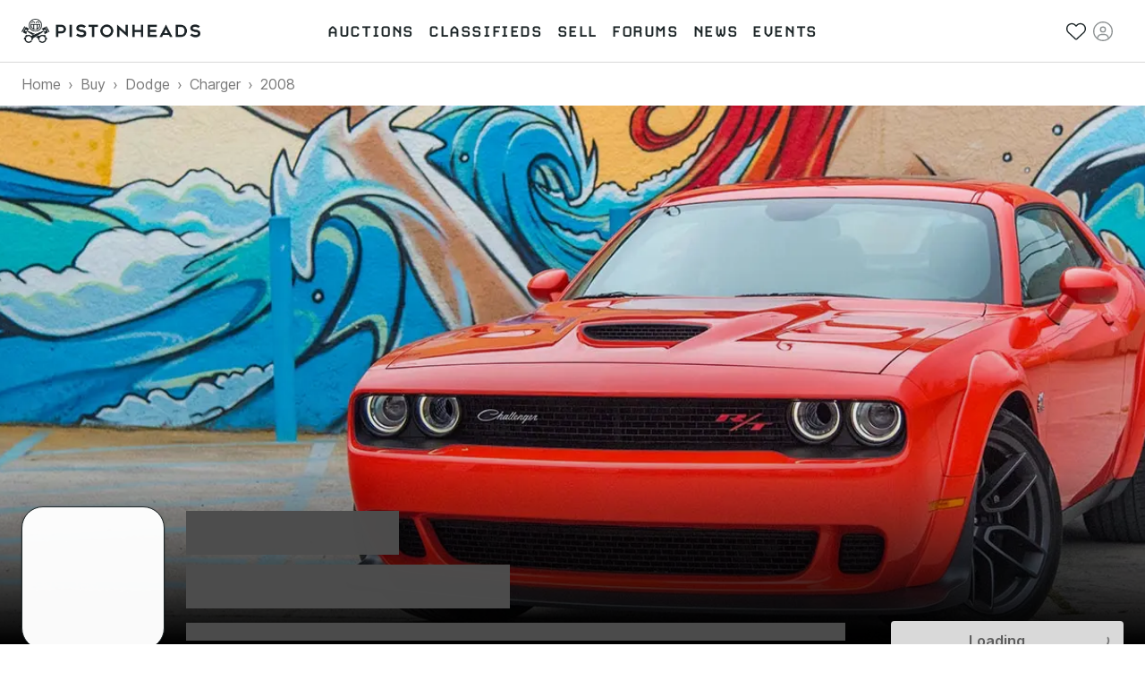

--- FILE ---
content_type: text/html; charset=utf-8
request_url: https://www.pistonheads.com/buy/dodge/charger/year/2008
body_size: 36260
content:
<!DOCTYPE html><html lang="en-GB"><head><meta charSet="utf-8" data-next-head=""/><meta charSet="utf-8"/><meta name="viewport" content="width=device-width, height=device-height, initial-scale=1" data-next-head=""/><link rel="preload" href="/static-assets/fonts/CARBONBold.woff" as="font" crossorigin="" type="font/woff" fetchPriority="high"/><link rel="preload" href="https://fonts.gstatic.com/s/inter/v2/UcC73FwrK3iLTeHuS_fvQtMwCp50KnMa1ZL7W0Q5nw.woff2" as="font" crossorigin="" type="font/woff2" fetchPriority="high"/><link rel="preconnect" href="https://img.pistonheads.com" data-next-head=""/><title data-next-head="">Used 2008 Dodge Charger cars for sale - PistonHeads UK</title><link rel="canonical" href="https://www.pistonheads.com/buy/dodge/charger/year/2008" data-next-head=""/><meta name="description" content="Looking for a Used 2008 Dodge Charger? Find your ideal Used 2008 Dodge Charger from top dealers and private sellers in your area with PistonHeads Classifieds." data-next-head=""/><meta name="og:description" content="Looking for a Used 2008 Dodge Charger? Find your ideal Used 2008 Dodge Charger from top dealers and private sellers in your area with PistonHeads Classifieds." data-next-head=""/><link rel="apple-touch-icon" sizes="180x180" href="/apple-touch-icon.png"/><link rel="icon" type="image/png" sizes="32x32" href="/favicon-32x32.png"/><link rel="icon" type="image/png" sizes="16x16" href="/favicon-16x16.png"/><link rel="manifest" href="/manifest.json"/><link rel="mask-icon" href="/safari-pinned-tab.svg" color="#5bbad5"/><meta property="fb:pages" content="63162911497"/><meta name="msapplication-TileColor" content="#ffffff"/><meta name="theme-color" content="#ffffff"/><meta name="apple-itunes-app" content="app-id=6740866155"/><link rel="preload" href="/_next/static/css/2313bba2d94e3fb7.css" as="style"/><link rel="preload" href="/_next/static/css/0a96fffa40b96d17.css" as="style"/><link rel="preload" href="/_next/static/css/8be02edabf6cb706.css" as="style"/><link rel="preload" href="/_next/static/css/46e7cc13fd63079e.css" as="style"/><link rel="preload" href="/_next/static/css/e7dbb3f0cdec990e.css" as="style"/><style>
/* latin */
@font-face {
  font-family: 'Inter';
  font-style: normal;
  font-weight: 300;
  font-display: swap;
  src: url(https://fonts.gstatic.com/s/inter/v2/UcC73FwrK3iLTeHuS_fvQtMwCp50KnMa1ZL7W0Q5nw.woff2) format('woff2');
  unicode-range: U+0000-00FF, U+0131, U+0152-0153, U+02BB-02BC, U+02C6, U+02DA, U+02DC, U+2000-206F, U+2074, U+20AC, U+2122, U+2191, U+2193, U+2212, U+2215, U+FEFF, U+FFFD;
}

/* latin */
@font-face {
  font-family: 'Inter';
  font-style: normal;
  font-weight: 400;
  font-display: swap;
  src: url(https://fonts.gstatic.com/s/inter/v2/UcC73FwrK3iLTeHuS_fvQtMwCp50KnMa1ZL7W0Q5nw.woff2) format('woff2');
  unicode-range: U+0000-00FF, U+0131, U+0152-0153, U+02BB-02BC, U+02C6, U+02DA, U+02DC, U+2000-206F, U+2074, U+20AC, U+2122, U+2191, U+2193, U+2212, U+2215, U+FEFF, U+FFFD;
}

/* latin */
@font-face {
  font-family: 'Inter';
  font-style: normal;
  font-weight: 500;
  font-display: swap;
  src: url(https://fonts.gstatic.com/s/inter/v2/UcC73FwrK3iLTeHuS_fvQtMwCp50KnMa1ZL7W0Q5nw.woff2) format('woff2');
  unicode-range: U+0000-00FF, U+0131, U+0152-0153, U+02BB-02BC, U+02C6, U+02DA, U+02DC, U+2000-206F, U+2074, U+20AC, U+2122, U+2191, U+2193, U+2212, U+2215, U+FEFF, U+FFFD;
}

/* latin */
@font-face {
  font-family: 'Inter';
  font-style: normal;
  font-weight: 600;
  font-display: swap;
  src: url(https://fonts.gstatic.com/s/inter/v2/UcC73FwrK3iLTeHuS_fvQtMwCp50KnMa1ZL7W0Q5nw.woff2) format('woff2');
  unicode-range: U+0000-00FF, U+0131, U+0152-0153, U+02BB-02BC, U+02C6, U+02DA, U+02DC, U+2000-206F, U+2074, U+20AC, U+2122, U+2191, U+2193, U+2212, U+2215, U+FEFF, U+FFFD;
}

/* latin */
@font-face {
  font-family: 'Inter';
  font-style: normal;
  font-weight: 700;
  font-display: swap;
  src: url(https://fonts.gstatic.com/s/inter/v2/UcC73FwrK3iLTeHuS_fvQtMwCp50KnMa1ZL7W0Q5nw.woff2) format('woff2');
  unicode-range: U+0000-00FF, U+0131, U+0152-0153, U+02BB-02BC, U+02C6, U+02DA, U+02DC, U+2000-206F, U+2074, U+20AC, U+2122, U+2191, U+2193, U+2212, U+2215, U+FEFF, U+FFFD;
}</style><style>
/* latin */
@font-face {
  font-family: 'Carbon-Bold';
  font-display: swap;
  src: url(/static-assets/fonts/CARBONBold.woff) format('woff');
  unicode-range: U+0000-00FF, U+0131, U+0152-0153, U+02BB-02BC, U+02C6, U+02DA, U+02DC, U+2000-206F, U+2074, U+20AC, U+2122, U+2191, U+2193, U+2212, U+2215, U+FEFF, U+FFFD;
}
</style><style data-emotion="css n1nidf 1dmnckk 18empux q8lpi9 1wxaqej c8wn1b 1qm7cwx mo8ol2 15pe31c">.css-n1nidf{width:100%;margin-left:auto;box-sizing:border-box;margin-right:auto;padding-left:16px;padding-right:16px;}@media (min-width:400px){.css-n1nidf{padding-left:24px;padding-right:24px;}}@media (min-width:1024px){.css-n1nidf{max-width:1024px;}}.css-1dmnckk{box-sizing:border-box;display:-webkit-box;display:-webkit-flex;display:-ms-flexbox;display:flex;-webkit-box-flex-wrap:wrap;-webkit-flex-wrap:wrap;-ms-flex-wrap:wrap;flex-wrap:wrap;width:100%;-webkit-flex-direction:row;-ms-flex-direction:row;flex-direction:row;margin-top:calc(-1 * 24px);width:calc(100% + 24px);margin-left:calc(-1 * 24px);}.css-1dmnckk>.MuiGrid-item{padding-top:24px;}.css-1dmnckk>.MuiGrid-item{padding-left:24px;}.css-18empux{box-sizing:border-box;margin:0;-webkit-flex-direction:row;-ms-flex-direction:row;flex-direction:row;}@media (min-width:1024px){.css-18empux{-webkit-flex-basis:100%;-ms-flex-preferred-size:100%;flex-basis:100%;-webkit-box-flex:0;-webkit-flex-grow:0;-ms-flex-positive:0;flex-grow:0;max-width:100%;}}@media (min-width:1280px){.css-18empux{-webkit-flex-basis:100%;-ms-flex-preferred-size:100%;flex-basis:100%;-webkit-box-flex:0;-webkit-flex-grow:0;-ms-flex-positive:0;flex-grow:0;max-width:100%;}}.css-q8lpi9{background-color:#fff;color:rgba(0, 0, 0, 0.87);-webkit-transition:box-shadow 300ms cubic-bezier(0.4, 0, 0.2, 1) 0ms;transition:box-shadow 300ms cubic-bezier(0.4, 0, 0.2, 1) 0ms;border-radius:4px;box-shadow:var(--Paper-shadow);background-image:var(--Paper-overlay);overflow:hidden;}.css-1wxaqej{box-sizing:border-box;margin:0;-webkit-flex-direction:row;-ms-flex-direction:row;flex-direction:row;}.css-c8wn1b{box-sizing:border-box;margin:0;-webkit-flex-direction:row;-ms-flex-direction:row;flex-direction:row;}@media (min-width:600px){.css-c8wn1b{-webkit-flex-basis:50%;-ms-flex-preferred-size:50%;flex-basis:50%;-webkit-box-flex:0;-webkit-flex-grow:0;-ms-flex-positive:0;flex-grow:0;max-width:50%;}}@media (min-width:1024px){.css-c8wn1b{-webkit-flex-basis:25%;-ms-flex-preferred-size:25%;flex-basis:25%;-webkit-box-flex:0;-webkit-flex-grow:0;-ms-flex-positive:0;flex-grow:0;max-width:25%;}}@media (min-width:1280px){.css-c8wn1b{-webkit-flex-basis:25%;-ms-flex-preferred-size:25%;flex-basis:25%;-webkit-box-flex:0;-webkit-flex-grow:0;-ms-flex-positive:0;flex-grow:0;max-width:25%;}}.css-1qm7cwx{box-sizing:border-box;margin:0;-webkit-flex-direction:row;-ms-flex-direction:row;flex-direction:row;}@media (min-width:1024px){.css-1qm7cwx{-webkit-flex-basis:25%;-ms-flex-preferred-size:25%;flex-basis:25%;-webkit-box-flex:0;-webkit-flex-grow:0;-ms-flex-positive:0;flex-grow:0;max-width:25%;}}@media (min-width:1280px){.css-1qm7cwx{-webkit-flex-basis:25%;-ms-flex-preferred-size:25%;flex-basis:25%;-webkit-box-flex:0;-webkit-flex-grow:0;-ms-flex-positive:0;flex-grow:0;max-width:25%;}}.css-mo8ol2{box-sizing:border-box;margin:0;-webkit-flex-direction:row;-ms-flex-direction:row;flex-direction:row;}@media (min-width:1024px){.css-mo8ol2{-webkit-flex-basis:50%;-ms-flex-preferred-size:50%;flex-basis:50%;-webkit-box-flex:0;-webkit-flex-grow:0;-ms-flex-positive:0;flex-grow:0;max-width:50%;}}@media (min-width:1280px){.css-mo8ol2{-webkit-flex-basis:50%;-ms-flex-preferred-size:50%;flex-basis:50%;-webkit-box-flex:0;-webkit-flex-grow:0;-ms-flex-positive:0;flex-grow:0;max-width:50%;}}.css-15pe31c{box-sizing:border-box;margin:0;-webkit-flex-direction:row;-ms-flex-direction:row;flex-direction:row;}@media (min-width:600px){.css-15pe31c{-webkit-flex-basis:25%;-ms-flex-preferred-size:25%;flex-basis:25%;-webkit-box-flex:0;-webkit-flex-grow:0;-ms-flex-positive:0;flex-grow:0;max-width:25%;}}@media (min-width:1024px){.css-15pe31c{-webkit-flex-basis:25%;-ms-flex-preferred-size:25%;flex-basis:25%;-webkit-box-flex:0;-webkit-flex-grow:0;-ms-flex-positive:0;flex-grow:0;max-width:25%;}}@media (min-width:1280px){.css-15pe31c{-webkit-flex-basis:25%;-ms-flex-preferred-size:25%;flex-basis:25%;-webkit-box-flex:0;-webkit-flex-grow:0;-ms-flex-positive:0;flex-grow:0;max-width:25%;}}</style><link rel="stylesheet" href="/_next/static/css/2313bba2d94e3fb7.css" data-n-g=""/><link rel="stylesheet" href="/_next/static/css/0a96fffa40b96d17.css" data-n-p=""/><link rel="stylesheet" href="/_next/static/css/8be02edabf6cb706.css" data-n-p=""/><link rel="stylesheet" href="/_next/static/css/46e7cc13fd63079e.css" data-n-p=""/><link rel="stylesheet" href="/_next/static/css/e7dbb3f0cdec990e.css" data-n-p=""/><noscript data-n-css=""></noscript><script defer="" noModule="" src="/_next/static/chunks/polyfills-42372ed130431b0a.js"></script><script src="/_next/static/chunks/webpack-c8c43fca3f69397e.js" defer=""></script><script src="/_next/static/chunks/framework-1e5c997f44bc4bc6.js" defer=""></script><script src="/_next/static/chunks/main-1abab91cf6039aea.js" defer=""></script><script src="/_next/static/chunks/pages/_app-d8197920dfb604cf.js" defer=""></script><script src="/_next/static/chunks/278aa4fa-341c0cec2e9b8eed.js" defer=""></script><script src="/_next/static/chunks/2c25ec24-3711c7687b4ec7f0.js" defer=""></script><script src="/_next/static/chunks/9510-0b33c581e694419d.js" defer=""></script><script src="/_next/static/chunks/3025-18f51619ecb9b250.js" defer=""></script><script src="/_next/static/chunks/2861-8f2a60eeb48b8009.js" defer=""></script><script src="/_next/static/chunks/2445-3ce44fcfb3b4656b.js" defer=""></script><script src="/_next/static/chunks/1555-a5cb2d99c5fd45ea.js" defer=""></script><script src="/_next/static/chunks/3898-4dcc02ff3d64388f.js" defer=""></script><script src="/_next/static/chunks/3675-e94404e0ca3bf2db.js" defer=""></script><script src="/_next/static/chunks/6044-2646418a0daa9fc3.js" defer=""></script><script src="/_next/static/chunks/1062-0400497ea17cf274.js" defer=""></script><script src="/_next/static/chunks/5625-1dbe4b331c3cf1fd.js" defer=""></script><script src="/_next/static/chunks/2579-8da3e042c2e68cd3.js" defer=""></script><script src="/_next/static/chunks/9597-3332d69644d52ab9.js" defer=""></script><script src="/_next/static/chunks/3546-210fdceb7f43dd78.js" defer=""></script><script src="/_next/static/chunks/1271-a24eaba45ad47367.js" defer=""></script><script src="/_next/static/chunks/3090-2b160bec72c2d784.js" defer=""></script><script src="/_next/static/chunks/4237-9c73787085f21672.js" defer=""></script><script src="/_next/static/chunks/9269-d4d08c546b3adcb0.js" defer=""></script><script src="/_next/static/chunks/pages/static-pages/%5BdeviceType%5D/%5Bvariant%5D/buy/%5B...facets%5D-3c1a4426e1d98747.js" defer=""></script><script src="/_next/static/ijAIBjCqn0JkVIQfDtM5k/_buildManifest.js" defer=""></script><script src="/_next/static/ijAIBjCqn0JkVIQfDtM5k/_ssgManifest.js" defer=""></script></head><body class="next-body"><link rel="preload" as="image" href="/static-assets/images/pistonheads-logo.svg"/><link rel="preload" href="https://images.ctfassets.net/c9t6u0qhbv9e/6rGFMw0y3KT7mdQBGTVSoC/4ec52876bc5dff35f9b38009918d91a6/dodge.jpg?fm=webp" as="image" fetchPriority="high"/><link rel="preload" as="image" href="/static-assets/images/app-store-download.svg"/><link rel="preload" as="image" href="/static-assets/images/google-play-download.png"/><div id="__next"><header class="GlobalNav_header__hQEta"><div class="MuiContainer-root Container_root__RcR_t MuiContainer-maxWidthLg Container_maxWidthLgOverride__xkltp css-n1nidf"><div class="GlobalNav_mobile__wvPLf"><div class="MobileNav_root__DE3sX"><button class="Button_button__xUu5i Button_displayAsLink__WO8MB Button_black__tkKzK Button_disabled__09hr2 MobileNav_link__zsaVq MobileNav_hamburger__MDOS3" disabled="" type="button" aria-controls="mobile-menu-drawer" aria-expanded="false"><span class="Button_icon__LE9r4 Button_iconLeft__n9gBc Button_iconLeftNoText__tKG_v"><svg aria-hidden="true" focusable="false" data-prefix="fal" data-icon="bars" class="svg-inline--fa fa-bars " role="img" xmlns="http://www.w3.org/2000/svg" viewBox="0 0 448 512"><path fill="currentColor" d="M0 80c0-8.8 7.2-16 16-16H432c8.8 0 16 7.2 16 16s-7.2 16-16 16H16C7.2 96 0 88.8 0 80zM0 240c0-8.8 7.2-16 16-16H432c8.8 0 16 7.2 16 16s-7.2 16-16 16H16c-8.8 0-16-7.2-16-16zM448 400c0 8.8-7.2 16-16 16H16c-8.8 0-16-7.2-16-16s7.2-16 16-16H432c8.8 0 16 7.2 16 16z"></path></svg></span><span class="Button_linkText__FxdL9 Button_hideText__rVGRM">Toggle main menu</span></button><a class="Link_root__9Sxss Button_button__xUu5i Button_displayAsLink__WO8MB Logo_link__O4R_5 MobileNav_logo__w7zn3" data-gtm-event-action="logo click" data-gtm-event-category="navigation" aria-label="PistonHeads homepage" href="/"><img class="Logo_image__FG91M" src="/static-assets/images/pistonheads-logo.svg" alt=""/></a><ul class="List_root__V9_rH MobileNav_list__kwcOS List_disableListStyle__dIXqN"><li class="ListItem_root__1CjR1"><a class="Link_root__9Sxss Link_black__pn3og Button_button__xUu5i Button_displayAsLink__WO8MB Button_black__tkKzK MobileNav_link__zsaVq" data-gtm-event-action="saved stuff click" data-gtm-event-category="navigation" href="/account/saved/listings"><span class="Button_icon__LE9r4 Button_iconLeft__n9gBc Button_iconLeftNoText__tKG_v"><svg aria-hidden="true" focusable="false" data-prefix="fal" data-icon="heart" class="svg-inline--fa fa-heart " role="img" xmlns="http://www.w3.org/2000/svg" viewBox="0 0 512 512"><path fill="currentColor" d="M244 130.6l-12-13.5-4.2-4.7c-26-29.2-65.3-42.8-103.8-35.8c-53.3 9.7-92 56.1-92 110.3v3.5c0 32.3 13.4 63.1 37.1 85.1L253 446.8c.8 .7 1.9 1.2 3 1.2s2.2-.4 3-1.2L443 275.5c23.6-22 37-52.8 37-85.1v-3.5c0-54.2-38.7-100.6-92-110.3c-38.5-7-77.8 6.6-103.8 35.8l-4.2 4.7-12 13.5c-3 3.4-7.4 5.4-12 5.4s-8.9-2-12-5.4zm34.9-57.1C311 48.4 352.7 37.7 393.7 45.1C462.2 57.6 512 117.3 512 186.9v3.5c0 36-13.1 70.6-36.6 97.5c-3.4 3.8-6.9 7.5-10.7 11l-184 171.3c-.8 .8-1.7 1.5-2.6 2.2c-6.3 4.9-14.1 7.5-22.1 7.5c-9.2 0-18-3.5-24.8-9.7L47.2 299c-3.8-3.5-7.3-7.2-10.7-11C13.1 261 0 226.4 0 190.4v-3.5C0 117.3 49.8 57.6 118.3 45.1c40.9-7.4 82.6 3.2 114.7 28.4c6.7 5.3 13 11.1 18.7 17.6l4.2 4.7 4.2-4.7c4.2-4.7 8.6-9.1 13.3-13.1c1.8-1.5 3.6-3 5.4-4.5z"></path></svg></span><span class="Button_linkText__FxdL9 Button_hideText__rVGRM">Saved</span></a></li><li class="ListItem_root__1CjR1"><div class="Button_button__xUu5i Button_displayAsLink__WO8MB Button_black__tkKzK Button_disabled__09hr2 MobileNav_link__zsaVq"><span class="Button_icon__LE9r4 Button_iconLeft__n9gBc Button_iconLeftNoText__tKG_v"><svg aria-hidden="true" focusable="false" data-prefix="fal" data-icon="circle-user" class="svg-inline--fa fa-circle-user " role="img" xmlns="http://www.w3.org/2000/svg" viewBox="0 0 512 512"><path fill="currentColor" d="M412.1 416.6C398.1 361.1 347.9 320 288 320H224c-59.9 0-110.1 41.1-124.1 96.6C58 375.9 32 319 32 256C32 132.3 132.3 32 256 32s224 100.3 224 224c0 63-26 119.9-67.9 160.6zm-28.5 23.4C347.5 465.2 303.5 480 256 480s-91.5-14.8-127.7-39.9c4-49.3 45.3-88.1 95.7-88.1h64c50.4 0 91.6 38.8 95.7 88.1zM256 512A256 256 0 1 0 256 0a256 256 0 1 0 0 512zm0-256a48 48 0 1 1 0-96 48 48 0 1 1 0 96zm-80-48a80 80 0 1 0 160 0 80 80 0 1 0 -160 0z"></path></svg></span><span class="Button_linkText__FxdL9 Button_hideText__rVGRM">Sign in</span></div></li></ul><div class="MobileNav_overlay__sbflc" aria-hidden="true"></div><div id="mobile-menu-drawer" aria-hidden="true" class="MobileNav_drawer__2Bmqb"><div tabindex="-1" data-testid="sentinelStart"></div><div class="MobileNav_drawerContent__lZVQS" tabindex="-1"><button class="Button_button__xUu5i Button_displayAsLink__WO8MB Button_black__tkKzK MobileNav_link__zsaVq MobileNav_close__LSb5A" type="button"><span class="Button_icon__LE9r4 Button_iconLeft__n9gBc Button_iconLeftNoText__tKG_v"><svg aria-hidden="true" focusable="false" data-prefix="fal" data-icon="xmark" class="svg-inline--fa fa-xmark " role="img" xmlns="http://www.w3.org/2000/svg" viewBox="0 0 384 512"><path fill="currentColor" d="M324.5 411.1c6.2 6.2 16.4 6.2 22.6 0s6.2-16.4 0-22.6L214.6 256 347.1 123.5c6.2-6.2 6.2-16.4 0-22.6s-16.4-6.2-22.6 0L192 233.4 59.5 100.9c-6.2-6.2-16.4-6.2-22.6 0s-6.2 16.4 0 22.6L169.4 256 36.9 388.5c-6.2 6.2-6.2 16.4 0 22.6s16.4 6.2 22.6 0L192 278.6 324.5 411.1z"></path></svg></span><span class="Button_linkText__FxdL9 Button_hideText__rVGRM">Close</span></button><nav aria-label="Main menu"><ul class="List_root__V9_rH NavList_list__akFdf NavList_vertical__nmJ1R List_disableListStyle__dIXqN"><li class="ListItem_root__1CjR1 NavList_item__xd70q"><a class="Link_root__9Sxss Link_black__pn3og Button_button__xUu5i Button_displayAsLink__WO8MB Button_black__tkKzK NavList_link__Cw4ON" data-gtm-event-action="auctions" data-gtm-event-category="navigation" data-active="false" href="/buy/auctions"><span class="Button_icon__LE9r4 Button_iconLeft__n9gBc NavList_icon__F_7if"><svg aria-hidden="true" focusable="false" data-prefix="fal" data-icon="gavel" class="svg-inline--fa fa-gavel " role="img" xmlns="http://www.w3.org/2000/svg" viewBox="0 0 512 512"><path fill="currentColor" d="M315.3 4.7c6.2 6.2 6.2 16.4 0 22.6L302.6 40 472 209.4l12.7-12.7c6.2-6.2 16.4-6.2 22.6 0s6.2 16.4 0 22.6l-24 24-96 96-24 24c-6.2 6.2-16.4 6.2-22.6 0s-6.2-16.4 0-22.6L353.4 328 184 158.6l-12.7 12.7c-6.2 6.2-16.4 6.2-22.6 0s-6.2-16.4 0-22.6l24-24 96-96 24-24c6.2-6.2 16.4-6.2 22.6 0zM206.6 136L376 305.4 449.4 232 280 62.6 206.6 136zM144 320L32 432l48 48L192 368l-48-48zm-22.6-22.6c12.5-12.5 32.8-12.5 45.3 0l12.7 12.7 49.8-49.8 22.6 22.6-49.8 49.8 12.7 12.7c12.5 12.5 12.5 32.8 0 45.3l-112 112c-12.5 12.5-32.8 12.5-45.3 0l-48-48c-12.5-12.5-12.5-32.8 0-45.3l112-112z"></path></svg></span><span class="NavList_text__Um5Q4">Auctions</span></a></li><li class="ListItem_root__1CjR1 NavList_item__xd70q"><a class="Link_root__9Sxss Link_black__pn3og Button_button__xUu5i Button_displayAsLink__WO8MB Button_black__tkKzK NavList_link__Cw4ON" data-gtm-event-action="classifieds" data-gtm-event-category="navigation" data-active="false" href="/buy/search"><span class="Button_icon__LE9r4 Button_iconLeft__n9gBc NavList_icon__F_7if"><svg aria-hidden="true" focusable="false" data-prefix="fal" data-icon="car-side" class="svg-inline--fa fa-car-side " role="img" xmlns="http://www.w3.org/2000/svg" viewBox="0 0 640 512"><path fill="currentColor" d="M171.3 64H224V80v96 16H87.6l39.1-97.8C134.1 75.9 151.7 64 171.3 64zM256 192V176 80 64h97.2c14.6 0 28.4 6.6 37.5 18l88 110H256zm263.9 .2L415.7 62c-15.2-19-38.2-30-62.5-30H171.3c-32.7 0-62.1 19.9-74.3 50.3L52.8 193C22.8 198.3 0 224.5 0 256V368c0 17.7 14.3 32 32 32H65.3c7.6 45.4 47.1 80 94.7 80s87.1-34.6 94.7-80H385.3c7.6 45.4 47.1 80 94.7 80s87.1-34.6 94.7-80H608c17.7 0 32-14.3 32-32V320c0-68-53.1-123.7-120.1-127.8zM542 400c-7.1 27.6-32.2 48-62 48s-54.9-20.4-62-48c-1.3-5.1-2-10.5-2-16s.7-10.9 2-16c7.1-27.6 32.2-48 62-48s54.9 20.4 62 48c1.3 5.1 2 10.5 2 16s-.7 10.9-2 16zM385.3 368H254.7c-7.6-45.4-47.1-80-94.7-80s-87.1 34.6-94.7 80H32V256c0-17.7 14.3-32 32-32H512c53 0 96 43 96 96v48H574.7c-7.6-45.4-47.1-80-94.7-80s-87.1 34.6-94.7 80zM160 448c-29.8 0-54.9-20.4-62-48c-1.3-5.1-2-10.5-2-16s.7-10.9 2-16c7.1-27.6 32.2-48 62-48s54.9 20.4 62 48c1.3 5.1 2 10.5 2 16s-.7 10.9-2 16c-7.1 27.6-32.2 48-62 48z"></path></svg></span><span class="NavList_text__Um5Q4">Classifieds</span></a></li><li class="ListItem_root__1CjR1 NavList_item__xd70q"><a class="Link_root__9Sxss Link_black__pn3og Button_button__xUu5i Button_displayAsLink__WO8MB Button_black__tkKzK NavList_link__Cw4ON" data-gtm-event-action="sell" data-gtm-event-category="navigation" data-active="false" href="/sell"><span class="Button_icon__LE9r4 Button_iconLeft__n9gBc NavList_icon__F_7if"><svg aria-hidden="true" focusable="false" data-prefix="fal" data-icon="tag" class="svg-inline--fa fa-tag " role="img" xmlns="http://www.w3.org/2000/svg" viewBox="0 0 448 512"><path fill="currentColor" d="M32 229.5V80c0-8.8 7.2-16 16-16H197.5c8.5 0 16.6 3.4 22.6 9.4l176 176c12.5 12.5 12.5 32.8 0 45.3L262.6 428.1c-12.5 12.5-32.8 12.5-45.3 0l-176-176L18.7 274.7l22.6-22.6c-6-6-9.4-14.1-9.4-22.6zm-32 0c0 17 6.7 33.3 18.7 45.3l176 176c25 25 65.5 25 90.5 0L418.7 317.3c25-25 25-65.5 0-90.5l-176-176c-12-12-28.3-18.7-45.3-18.7H48C21.5 32 0 53.5 0 80V229.5zM112 168a24 24 0 1 0 0-48 24 24 0 1 0 0 48z"></path></svg></span><span class="NavList_text__Um5Q4">Sell</span></a></li><li class="ListItem_root__1CjR1 NavList_item__xd70q"><a class="Link_root__9Sxss Link_black__pn3og Button_button__xUu5i Button_displayAsLink__WO8MB Button_black__tkKzK NavList_link__Cw4ON" data-gtm-event-action="forums" data-gtm-event-category="navigation" href="/gassing" data-active="false"><span class="Button_icon__LE9r4 Button_iconLeft__n9gBc NavList_icon__F_7if"><svg aria-hidden="true" focusable="false" data-prefix="fal" data-icon="users" class="svg-inline--fa fa-users " role="img" xmlns="http://www.w3.org/2000/svg" viewBox="0 0 640 512"><path fill="currentColor" d="M96 80a48 48 0 1 1 96 0A48 48 0 1 1 96 80zm128 0A80 80 0 1 0 64 80a80 80 0 1 0 160 0zm96 80a64 64 0 1 1 0 128 64 64 0 1 1 0-128zm0 160a96 96 0 1 0 0-192 96 96 0 1 0 0 192zm-58.7 64H378.7c54.2 0 98.4 42.5 101.2 96H160.1c2.8-53.5 47-96 101.2-96zm0-32C187.7 352 128 411.7 128 485.3c0 14.7 11.9 26.7 26.7 26.7H485.3c14.7 0 26.7-11.9 26.7-26.7C512 411.7 452.3 352 378.7 352H261.3zM512 32a48 48 0 1 1 0 96 48 48 0 1 1 0-96zm0 128A80 80 0 1 0 512 0a80 80 0 1 0 0 160zm16 64c44.2 0 80 35.8 80 80c0 8.8 7.2 16 16 16s16-7.2 16-16c0-61.9-50.1-112-112-112H444c2.6 10.2 4 21 4 32h80zm-336 0c0-11 1.4-21.8 4-32H112C50.1 192 0 242.1 0 304c0 8.8 7.2 16 16 16s16-7.2 16-16c0-44.2 35.8-80 80-80h80z"></path></svg></span><span class="NavList_text__Um5Q4">Forums</span></a></li><li class="ListItem_root__1CjR1 NavList_item__xd70q"><a class="Link_root__9Sxss Link_black__pn3og Button_button__xUu5i Button_displayAsLink__WO8MB Button_black__tkKzK NavList_link__Cw4ON" data-gtm-event-action="news" data-gtm-event-category="navigation" data-active="false" href="/news"><span class="Button_icon__LE9r4 Button_iconLeft__n9gBc NavList_icon__F_7if"><svg aria-hidden="true" focusable="false" data-prefix="fal" data-icon="newspaper" class="svg-inline--fa fa-newspaper " role="img" xmlns="http://www.w3.org/2000/svg" viewBox="0 0 512 512"><path fill="currentColor" d="M160 64c-17.7 0-32 14.3-32 32V416c0 11.7-3.1 22.6-8.6 32H432c26.5 0 48-21.5 48-48V96c0-17.7-14.3-32-32-32H160zM64 480c-35.3 0-64-28.7-64-64V160c0-35.3 28.7-64 64-64v32c-17.7 0-32 14.3-32 32V416c0 17.7 14.3 32 32 32s32-14.3 32-32V96c0-35.3 28.7-64 64-64H448c35.3 0 64 28.7 64 64V400c0 44.2-35.8 80-80 80H64zM384 112c0-8.8 7.2-16 16-16h32c8.8 0 16 7.2 16 16s-7.2 16-16 16H400c-8.8 0-16-7.2-16-16zm0 64c0-8.8 7.2-16 16-16h32c8.8 0 16 7.2 16 16s-7.2 16-16 16H400c-8.8 0-16-7.2-16-16zm0 64c0-8.8 7.2-16 16-16h32c8.8 0 16 7.2 16 16s-7.2 16-16 16H400c-8.8 0-16-7.2-16-16zM160 304c0-8.8 7.2-16 16-16H432c8.8 0 16 7.2 16 16s-7.2 16-16 16H176c-8.8 0-16-7.2-16-16zm0 64c0-8.8 7.2-16 16-16H432c8.8 0 16 7.2 16 16s-7.2 16-16 16H176c-8.8 0-16-7.2-16-16zm32-144H320V128H192v96zM160 120c0-13.3 10.7-24 24-24H328c13.3 0 24 10.7 24 24V232c0 13.3-10.7 24-24 24H184c-13.3 0-24-10.7-24-24V120z"></path></svg></span><span class="NavList_text__Um5Q4">News</span></a></li><li class="ListItem_root__1CjR1 NavList_item__xd70q"><a class="Link_root__9Sxss Link_black__pn3og Button_button__xUu5i Button_displayAsLink__WO8MB Button_black__tkKzK NavList_link__Cw4ON" data-gtm-event-action="events" data-gtm-event-category="navigation" data-active="false" href="/belong"><span class="Button_icon__LE9r4 Button_iconLeft__n9gBc NavList_icon__F_7if"><svg aria-hidden="true" focusable="false" data-prefix="fal" data-icon="calendar-day" class="svg-inline--fa fa-calendar-day " role="img" xmlns="http://www.w3.org/2000/svg" viewBox="0 0 448 512"><path fill="currentColor" d="M128 16c0-8.8-7.2-16-16-16s-16 7.2-16 16V64H64C28.7 64 0 92.7 0 128v32 32V448c0 35.3 28.7 64 64 64H384c35.3 0 64-28.7 64-64V192 160 128c0-35.3-28.7-64-64-64H352V16c0-8.8-7.2-16-16-16s-16 7.2-16 16V64H128V16zM32 192H416V448c0 17.7-14.3 32-32 32H64c-17.7 0-32-14.3-32-32V192zM64 96H384c17.7 0 32 14.3 32 32v32H32V128c0-17.7 14.3-32 32-32zm40 160h80c4.4 0 8 3.6 8 8v80c0 4.4-3.6 8-8 8H104c-4.4 0-8-3.6-8-8V264c0-4.4 3.6-8 8-8zm-40 8v80c0 22.1 17.9 40 40 40h80c22.1 0 40-17.9 40-40V264c0-22.1-17.9-40-40-40H104c-22.1 0-40 17.9-40 40z"></path></svg></span><span class="NavList_text__Um5Q4">Events</span></a></li></ul></nav></div><div tabindex="-1" data-testid="sentinelEnd"></div></div><div id="mobile-account-menu-drawer" aria-hidden="true" class="MobileNav_drawer__2Bmqb MobileNav_account__f9amw"><div tabindex="-1" data-testid="sentinelStart"></div><div class="MobileNav_drawerContent__lZVQS" tabindex="-1"><button class="Button_button__xUu5i Button_displayAsLink__WO8MB Button_black__tkKzK MobileNav_link__zsaVq MobileNav_close__LSb5A" type="button"><span class="Button_icon__LE9r4 Button_iconLeft__n9gBc Button_iconLeftNoText__tKG_v"><svg aria-hidden="true" focusable="false" data-prefix="fal" data-icon="xmark" class="svg-inline--fa fa-xmark " role="img" xmlns="http://www.w3.org/2000/svg" viewBox="0 0 384 512"><path fill="currentColor" d="M324.5 411.1c6.2 6.2 16.4 6.2 22.6 0s6.2-16.4 0-22.6L214.6 256 347.1 123.5c6.2-6.2 6.2-16.4 0-22.6s-16.4-6.2-22.6 0L192 233.4 59.5 100.9c-6.2-6.2-16.4-6.2-22.6 0s-6.2 16.4 0 22.6L169.4 256 36.9 388.5c-6.2 6.2-6.2 16.4 0 22.6s16.4 6.2 22.6 0L192 278.6 324.5 411.1z"></path></svg></span><span class="Button_linkText__FxdL9 Button_hideText__rVGRM">Close</span></button><nav aria-label="Account menu"><ul class="List_root__V9_rH AccountNavList_list__F4yZ7 List_disableListStyle__dIXqN"><li class="ListItem_root__1CjR1 AccountNavList_item__AV8AL"><a class="Link_root__9Sxss Link_black__pn3og Button_button__xUu5i Button_displayAsLink__WO8MB Button_black__tkKzK AccountNavList_link__jsQ22" data-gtm-event-action="account personal details click" data-gtm-event-category="navigation" href="/account/edituser"><span class="Button_icon__LE9r4 Button_iconLeft__n9gBc AccountNavList_icon__aAFgB"><svg aria-hidden="true" focusable="false" data-prefix="fal" data-icon="user" class="svg-inline--fa fa-user " role="img" xmlns="http://www.w3.org/2000/svg" viewBox="0 0 448 512"><path fill="currentColor" d="M320 128a96 96 0 1 0 -192 0 96 96 0 1 0 192 0zM96 128a128 128 0 1 1 256 0A128 128 0 1 1 96 128zM32 480H416c-1.2-79.7-66.2-144-146.3-144H178.3c-80 0-145 64.3-146.3 144zM0 482.3C0 383.8 79.8 304 178.3 304h91.4C368.2 304 448 383.8 448 482.3c0 16.4-13.3 29.7-29.7 29.7H29.7C13.3 512 0 498.7 0 482.3z"></path></svg></span>Personal details</a></li><li class="ListItem_root__1CjR1 AccountNavList_item__AV8AL"><a class="Link_root__9Sxss Link_black__pn3og Button_button__xUu5i Button_displayAsLink__WO8MB Button_black__tkKzK AccountNavList_link__jsQ22" data-gtm-event-action="account settings click" data-gtm-event-category="navigation" href="/me/edit"><span class="Button_icon__LE9r4 Button_iconLeft__n9gBc AccountNavList_icon__aAFgB"><svg aria-hidden="true" focusable="false" data-prefix="fal" data-icon="gear" class="svg-inline--fa fa-gear " role="img" xmlns="http://www.w3.org/2000/svg" viewBox="0 0 512 512"><path fill="currentColor" d="M223.3 37.8c.4-1.5 1.3-2.8 2.4-3.8c9.9-1.3 20-2 30.3-2s20.4 .7 30.3 2c1.1 1 1.9 2.3 2.4 3.8l13.7 47.7c3.5 12.1 12.2 21.1 22.5 26.1c7.6 3.6 14.8 7.8 21.7 12.5c9.4 6.5 21.7 9.5 33.9 6.5l48.2-12c1.5-.4 3-.3 4.4 .2c5.4 6.9 10.4 14.2 14.9 21.8l4.3 7.4c4.2 7.5 7.9 15.3 11.2 23.3c-.3 1.5-1 2.9-2.1 4L426.8 211c-8.7 9-12.2 21.1-11.3 32.5c.3 4.1 .5 8.3 .5 12.5s-.2 8.4-.5 12.5c-.9 11.4 2.6 23.5 11.3 32.5l34.5 35.7c1.1 1.1 1.8 2.5 2.1 4c-3.3 8-7 15.8-11.2 23.4l-4.2 7.3c-4.6 7.6-9.6 14.8-14.9 21.8c-1.4 .5-2.9 .5-4.4 .2l-48.2-12c-12.2-3-24.4 0-33.9 6.5c-6.9 4.7-14.1 8.9-21.7 12.5c-10.3 4.9-19.1 14-22.5 26.1l-13.7 47.7c-.4 1.5-1.3 2.8-2.4 3.8c-9.9 1.3-20 2-30.3 2s-20.4-.7-30.3-2c-1.1-1-1.9-2.3-2.4-3.8l-13.7-47.7c-3.5-12.1-12.2-21.1-22.5-26.1c-7.6-3.6-14.8-7.8-21.7-12.5c-9.4-6.5-21.7-9.5-33.9-6.5l-48.2 12c-1.5 .4-3 .3-4.4-.2c-5.4-7-10.4-14.2-15-21.8l-4.2-7.3c-4.2-7.5-7.9-15.3-11.2-23.4c.3-1.5 1-2.9 2.1-4L85.2 301c8.7-9 12.2-21.1 11.3-32.5c-.3-4.1-.5-8.3-.5-12.5s.2-8.4 .5-12.5c.9-11.4-2.6-23.5-11.3-32.5L50.7 175.2c-1.1-1.1-1.8-2.5-2.1-4c3.3-8 7-15.8 11.2-23.4l4.2-7.3c4.6-7.6 9.6-14.8 15-21.8c1.4-.5 2.9-.5 4.4-.2l48.2 12c12.2 3 24.4 0 33.9-6.5c6.9-4.7 14.1-8.9 21.7-12.5c10.3-4.9 19.1-14 22.5-26.1l13.7-47.7zM256 0c-13 0-25.9 1-38.4 2.9c-1.7 .3-3.4 .8-5 1.6c-9.5 4.9-16.9 13.6-20 24.5L178.9 76.7c-.6 2.2-2.5 4.5-5.6 6c-9.1 4.3-17.8 9.4-26 15c-2.8 1.9-5.8 2.4-8 1.8l-48.2-12C80.2 84.8 69 86.9 60 92.6c-1.5 .9-2.8 2.1-3.9 3.5C49 105 42.4 114.3 36.5 124.1l-.1 .3L32 132l-.1 .3c-5.4 9.8-10.2 19.9-14.3 30.4c-.6 1.6-1 3.3-1.1 5c-.5 10.8 3.3 21.6 11.2 29.8l34.5 35.7c1.6 1.7 2.7 4.4 2.4 7.8c-.4 5-.6 10-.6 15s.2 10.1 .6 15c.3 3.4-.8 6.2-2.4 7.8L27.7 314.6c-7.9 8.2-11.7 19-11.2 29.8c.1 1.7 .5 3.4 1.1 5c4.1 10.5 8.9 20.6 14.3 30.4l.1 .3 4.4 7.6 .1 .3c5.9 9.8 12.4 19.2 19.6 28.1c1.1 1.4 2.4 2.6 3.9 3.5c9 5.7 20.2 7.8 31.1 5.1l48.2-12c2.2-.6 5.2-.1 8 1.8c8.2 5.7 16.9 10.7 26 15c3.1 1.5 4.9 3.8 5.6 6L192.6 483c3.1 10.8 10.5 19.5 20 24.5c1.6 .8 3.2 1.4 5 1.6C230.1 511 243 512 256 512s25.9-1 38.4-2.9c1.7-.3 3.4-.8 5-1.6c9.5-4.9 16.9-13.6 20-24.5l13.7-47.7c.6-2.2 2.5-4.5 5.6-6c9.1-4.3 17.8-9.4 26-15c2.8-1.9 5.8-2.4 8-1.8l48.2 12c10.9 2.7 22.1 .7 31.1-5.1c1.5-.9 2.8-2.1 3.9-3.5c7.1-8.9 13.6-18.2 19.5-28l.1-.3L480 380l.1-.3c5.4-9.7 10.2-19.9 14.3-30.4c.6-1.6 1-3.3 1.1-5c.5-10.8-3.3-21.6-11.2-29.8l-34.5-35.7c-1.6-1.7-2.7-4.4-2.4-7.8c.4-5 .6-10 .6-15s-.2-10.1-.6-15c-.3-3.4 .8-6.2 2.4-7.8l34.5-35.7c7.9-8.2 11.7-19 11.2-29.8c-.1-1.7-.5-3.4-1.1-5c-4.1-10.5-8.9-20.6-14.3-30.4l-.1-.3-4.4-7.6-.1-.3c-5.9-9.8-12.4-19.2-19.5-28c-1.1-1.4-2.4-2.6-3.9-3.5c-9-5.7-20.2-7.8-31.1-5.1l-48.2 12c-2.2 .6-5.2 .1-8-1.8c-8.2-5.7-16.9-10.7-26-15c-3.1-1.5-4.9-3.8-5.6-6L319.4 29c-3.1-10.8-10.5-19.5-20-24.5c-1.6-.8-3.2-1.4-5-1.6C281.9 1 269 0 256 0zM200 256a56 56 0 1 1 112 0 56 56 0 1 1 -112 0zm144 0a88 88 0 1 0 -176 0 88 88 0 1 0 176 0z"></path></svg></span>Account settings</a></li><li class="ListItem_root__1CjR1 AccountNavList_item__AV8AL"><a class="Link_root__9Sxss Link_black__pn3og Button_button__xUu5i Button_displayAsLink__WO8MB Button_black__tkKzK AccountNavList_link__jsQ22" data-gtm-event-action="account payment card click" data-gtm-event-category="navigation" href="/account/paymentcard"><span class="Button_icon__LE9r4 Button_iconLeft__n9gBc AccountNavList_icon__aAFgB"><svg aria-hidden="true" focusable="false" data-prefix="fal" data-icon="credit-card" class="svg-inline--fa fa-credit-card " role="img" xmlns="http://www.w3.org/2000/svg" viewBox="0 0 576 512"><path fill="currentColor" d="M64 64C46.3 64 32 78.3 32 96v32H544V96c0-17.7-14.3-32-32-32H64zM32 160v64H544V160H32zm0 96V416c0 17.7 14.3 32 32 32H512c17.7 0 32-14.3 32-32V256H32zM0 96C0 60.7 28.7 32 64 32H512c35.3 0 64 28.7 64 64V416c0 35.3-28.7 64-64 64H64c-35.3 0-64-28.7-64-64V96zM96 368c0-8.8 7.2-16 16-16h64c8.8 0 16 7.2 16 16s-7.2 16-16 16H112c-8.8 0-16-7.2-16-16zm128 0c0-8.8 7.2-16 16-16H368c8.8 0 16 7.2 16 16s-7.2 16-16 16H240c-8.8 0-16-7.2-16-16z"></path></svg></span>Payment card</a></li><li class="ListItem_root__1CjR1 AccountNavList_item__AV8AL"><a class="Link_root__9Sxss Link_black__pn3og Button_button__xUu5i Button_displayAsLink__WO8MB Button_black__tkKzK AccountNavList_link__jsQ22" data-gtm-event-action="account selling click" data-gtm-event-category="navigation" href="/account/myadverts"><span class="Button_icon__LE9r4 Button_iconLeft__n9gBc AccountNavList_icon__aAFgB"><svg aria-hidden="true" focusable="false" data-prefix="fal" data-icon="tag" class="svg-inline--fa fa-tag " role="img" xmlns="http://www.w3.org/2000/svg" viewBox="0 0 448 512"><path fill="currentColor" d="M32 229.5V80c0-8.8 7.2-16 16-16H197.5c8.5 0 16.6 3.4 22.6 9.4l176 176c12.5 12.5 12.5 32.8 0 45.3L262.6 428.1c-12.5 12.5-32.8 12.5-45.3 0l-176-176L18.7 274.7l22.6-22.6c-6-6-9.4-14.1-9.4-22.6zm-32 0c0 17 6.7 33.3 18.7 45.3l176 176c25 25 65.5 25 90.5 0L418.7 317.3c25-25 25-65.5 0-90.5l-176-176c-12-12-28.3-18.7-45.3-18.7H48C21.5 32 0 53.5 0 80V229.5zM112 168a24 24 0 1 0 0-48 24 24 0 1 0 0 48z"></path></svg></span>Selling</a></li><li class="ListItem_root__1CjR1 AccountNavList_item__AV8AL AccountNavList_delimeter__IXQhb"><a class="Link_root__9Sxss Link_black__pn3og Button_button__xUu5i Button_displayAsLink__WO8MB Button_black__tkKzK AccountNavList_link__jsQ22" data-gtm-event-action="account forum click" data-gtm-event-category="navigation" href="/gassing/mytopics.asp"><span class="Button_icon__LE9r4 Button_iconLeft__n9gBc AccountNavList_icon__aAFgB"><svg aria-hidden="true" focusable="false" data-prefix="fal" data-icon="comments" class="svg-inline--fa fa-comments " role="img" xmlns="http://www.w3.org/2000/svg" viewBox="0 0 640 512"><path fill="currentColor" d="M32 176c0-74.8 73.7-144 176-144s176 69.2 176 144s-73.7 144-176 144c-15.3 0-30.6-1.9-46.3-5c-3.5-.7-7.1-.2-10.2 1.4c-6.1 3.1-12 6-18 8.7c-28.4 12.9-60.2 23.1-91.5 26c14.9-19 26.8-39.7 37.6-59.9c3.3-6.1 2.3-13.6-2.5-18.6C50 244.2 32 213.1 32 176zM208 0C93.1 0 0 78.9 0 176c0 44.2 19.8 80.1 46 110c-11.7 21-24 40.6-39.5 57.5l0 0-.1 .1c-6.5 7-8.2 17.1-4.4 25.8C5.8 378.3 14.4 384 24 384c43 0 86.5-13.3 122.7-29.7c4.9-2.2 9.6-4.5 14.3-6.8c15.3 2.8 30.9 4.6 47 4.6c114.9 0 208-78.9 208-176S322.9 0 208 0zM447.4 160.5C541.6 167 608 233 608 304c0 37.1-18 68.2-45.1 96.6c-4.8 5-5.8 12.5-2.5 18.6c10.9 20.2 22.7 40.8 37.6 59.9c-31.3-3-63.2-13.2-91.5-26c-6-2.7-11.9-5.6-18-8.7c-3.2-1.6-6.8-2.1-10.2-1.4c-15.6 3.1-30.9 5-46.3 5c-68.2 0-123.6-30.7-153.1-73.3c-11 3-22.3 5.2-33.8 6.8C279 439.8 349.9 480 432 480c16.1 0 31.7-1.8 47-4.6c4.6 2.3 9.4 4.6 14.3 6.8C529.5 498.7 573 512 616 512c9.6 0 18.2-5.7 22-14.5c3.8-8.7 2-18.9-4.4-25.8l-.1-.1 0 0c-15.5-17-27.8-36.5-39.5-57.5c26.2-29.9 46-65.8 46-110c0-94.4-87.8-171.5-198.2-175.8c2.8 10.4 4.7 21.2 5.6 32.3z"></path></svg></span>Forum topics &amp; replies</a></li><li class="ListItem_root__1CjR1 AccountNavList_item__AV8AL"><a class="Link_root__9Sxss Link_black__pn3og Button_button__xUu5i Button_displayAsLink__WO8MB Button_black__tkKzK AccountNavList_link__jsQ22" data-gtm-event-action="account sign out click" data-gtm-event-category="navigation" href="/account/logout"><span class="Button_icon__LE9r4 Button_iconLeft__n9gBc AccountNavList_icon__aAFgB"><svg aria-hidden="true" focusable="false" data-prefix="fal" data-icon="arrow-right-from-bracket" class="svg-inline--fa fa-arrow-right-from-bracket " role="img" xmlns="http://www.w3.org/2000/svg" viewBox="0 0 512 512"><path fill="currentColor" d="M507.3 267.3c6.2-6.2 6.2-16.4 0-22.6l-128-128c-6.2-6.2-16.4-6.2-22.6 0s-6.2 16.4 0 22.6L457.4 240 176 240c-8.8 0-16 7.2-16 16s7.2 16 16 16l281.4 0L356.7 372.7c-6.2 6.2-6.2 16.4 0 22.6s16.4 6.2 22.6 0l128-128zM176 64c8.8 0 16-7.2 16-16s-7.2-16-16-16L80 32C35.8 32 0 67.8 0 112L0 400c0 44.2 35.8 80 80 80l96 0c8.8 0 16-7.2 16-16s-7.2-16-16-16l-96 0c-26.5 0-48-21.5-48-48l0-288c0-26.5 21.5-48 48-48l96 0z"></path></svg></span>Sign out</a></li></ul></nav></div><div tabindex="-1" data-testid="sentinelEnd"></div></div></div></div><div class="GlobalNav_desktop__So0v3"><div class="DesktopNav_root__yfsn0"><a class="Link_root__9Sxss Button_button__xUu5i Button_displayAsLink__WO8MB Logo_link__O4R_5 DesktopNav_logo__5xAE2" data-gtm-event-action="logo click" data-gtm-event-category="navigation" aria-label="PistonHeads homepage" href="/"><img class="Logo_image__FG91M" src="/static-assets/images/pistonheads-logo.svg" alt=""/></a><nav aria-label="Main menu"><ul class="List_root__V9_rH NavList_list__akFdf List_disableListStyle__dIXqN"><li class="ListItem_root__1CjR1 NavList_item__xd70q"><a class="Link_root__9Sxss Link_black__pn3og Button_button__xUu5i Button_displayAsLink__WO8MB Button_black__tkKzK NavList_link__Cw4ON" data-gtm-event-action="auctions" data-gtm-event-category="navigation" data-active="false" href="/buy/auctions"><span class="NavList_text__Um5Q4">Auctions</span></a></li><li class="ListItem_root__1CjR1 NavList_item__xd70q"><a class="Link_root__9Sxss Link_black__pn3og Button_button__xUu5i Button_displayAsLink__WO8MB Button_black__tkKzK NavList_link__Cw4ON" data-gtm-event-action="classifieds" data-gtm-event-category="navigation" data-active="false" href="/buy/search"><span class="NavList_text__Um5Q4">Classifieds</span></a></li><li class="ListItem_root__1CjR1 NavList_item__xd70q"><a class="Link_root__9Sxss Link_black__pn3og Button_button__xUu5i Button_displayAsLink__WO8MB Button_black__tkKzK NavList_link__Cw4ON" data-gtm-event-action="sell" data-gtm-event-category="navigation" data-active="false" href="/sell"><span class="NavList_text__Um5Q4">Sell</span></a></li><li class="ListItem_root__1CjR1 NavList_item__xd70q"><a class="Link_root__9Sxss Link_black__pn3og Button_button__xUu5i Button_displayAsLink__WO8MB Button_black__tkKzK NavList_link__Cw4ON" data-gtm-event-action="forums" data-gtm-event-category="navigation" href="/gassing" data-active="false"><span class="NavList_text__Um5Q4">Forums</span></a></li><li class="ListItem_root__1CjR1 NavList_item__xd70q"><a class="Link_root__9Sxss Link_black__pn3og Button_button__xUu5i Button_displayAsLink__WO8MB Button_black__tkKzK NavList_link__Cw4ON" data-gtm-event-action="news" data-gtm-event-category="navigation" data-active="false" href="/news"><span class="NavList_text__Um5Q4">News</span></a></li><li class="ListItem_root__1CjR1 NavList_item__xd70q"><a class="Link_root__9Sxss Link_black__pn3og Button_button__xUu5i Button_displayAsLink__WO8MB Button_black__tkKzK NavList_link__Cw4ON" data-gtm-event-action="events" data-gtm-event-category="navigation" data-active="false" href="/belong"><span class="NavList_text__Um5Q4">Events</span></a></li></ul></nav><ul class="List_root__V9_rH DesktopNav_list__VZJqL List_disableListStyle__dIXqN"><li class="ListItem_root__1CjR1"><a class="Link_root__9Sxss Link_black__pn3og Button_button__xUu5i Button_displayAsLink__WO8MB Button_black__tkKzK DesktopNav_link__97KB3" data-gtm-event-action="saved stuff click" data-gtm-event-category="navigation" href="/account/saved/listings"><span class="Button_icon__LE9r4 Button_iconLeft__n9gBc Button_iconLeftNoText__tKG_v DesktopNav_icon__EA0k0"><svg aria-hidden="true" focusable="false" data-prefix="fal" data-icon="heart" class="svg-inline--fa fa-heart " role="img" xmlns="http://www.w3.org/2000/svg" viewBox="0 0 512 512"><path fill="currentColor" d="M244 130.6l-12-13.5-4.2-4.7c-26-29.2-65.3-42.8-103.8-35.8c-53.3 9.7-92 56.1-92 110.3v3.5c0 32.3 13.4 63.1 37.1 85.1L253 446.8c.8 .7 1.9 1.2 3 1.2s2.2-.4 3-1.2L443 275.5c23.6-22 37-52.8 37-85.1v-3.5c0-54.2-38.7-100.6-92-110.3c-38.5-7-77.8 6.6-103.8 35.8l-4.2 4.7-12 13.5c-3 3.4-7.4 5.4-12 5.4s-8.9-2-12-5.4zm34.9-57.1C311 48.4 352.7 37.7 393.7 45.1C462.2 57.6 512 117.3 512 186.9v3.5c0 36-13.1 70.6-36.6 97.5c-3.4 3.8-6.9 7.5-10.7 11l-184 171.3c-.8 .8-1.7 1.5-2.6 2.2c-6.3 4.9-14.1 7.5-22.1 7.5c-9.2 0-18-3.5-24.8-9.7L47.2 299c-3.8-3.5-7.3-7.2-10.7-11C13.1 261 0 226.4 0 190.4v-3.5C0 117.3 49.8 57.6 118.3 45.1c40.9-7.4 82.6 3.2 114.7 28.4c6.7 5.3 13 11.1 18.7 17.6l4.2 4.7 4.2-4.7c4.2-4.7 8.6-9.1 13.3-13.1c1.8-1.5 3.6-3 5.4-4.5z"></path></svg></span><span class="Button_linkText__FxdL9 Button_hideText__rVGRM">Saved</span></a></li><li class="ListItem_root__1CjR1 DesktopNav_account__xZKqU"><div class="Button_button__xUu5i Button_displayAsLink__WO8MB Button_black__tkKzK DesktopNav_link__97KB3"><span class="Button_icon__LE9r4 Button_iconLeft__n9gBc DesktopNav_icon__EA0k0"><svg aria-hidden="true" focusable="false" data-prefix="fal" data-icon="circle-user" class="svg-inline--fa fa-circle-user " role="img" xmlns="http://www.w3.org/2000/svg" viewBox="0 0 512 512"><path fill="currentColor" d="M412.1 416.6C398.1 361.1 347.9 320 288 320H224c-59.9 0-110.1 41.1-124.1 96.6C58 375.9 32 319 32 256C32 132.3 132.3 32 256 32s224 100.3 224 224c0 63-26 119.9-67.9 160.6zm-28.5 23.4C347.5 465.2 303.5 480 256 480s-91.5-14.8-127.7-39.9c4-49.3 45.3-88.1 95.7-88.1h64c50.4 0 91.6 38.8 95.7 88.1zM256 512A256 256 0 1 0 256 0a256 256 0 1 0 0 512zm0-256a48 48 0 1 1 0-96 48 48 0 1 1 0 96zm-80-48a80 80 0 1 0 160 0 80 80 0 1 0 -160 0z"></path></svg></span><span class="DesktopNav_loading__HI4NE"></span></div></li></ul></div></div></div></header><div id="sticky-alert-banner" role="alert" class="StickyBanners_stickyBanner__SKZfq"></div><div id="sticky-status-banner" role="status" class="StickyBanners_stickyBanner__SKZfq"></div><main><div class="MuiContainer-root Container_root__RcR_t MuiContainer-maxWidthLg Container_maxWidthLgOverride__xkltp css-n1nidf"><div class="Breadcrumbs_breadcrumbs__0II_j PageMeta_breadcrumbs__YNyP7"><script type="application/ld+json" id="jsonld-breadcrumb">{
    "@context": "http://schema.org",
    "@type": "BreadcrumbList",
    "itemListElement": [
      {
        "@type": "ListItem",
        "position": 1,
        "item": {
          "@id": "/",
          "name": "Home"
        }
      },{
        "@type": "ListItem",
        "position": 2,
        "item": {
          "@id": "/buy",
          "name": "Buy"
        }
      },{
        "@type": "ListItem",
        "position": 3,
        "item": {
          "@id": "/buy/dodge",
          "name": "Dodge"
        }
      },{
        "@type": "ListItem",
        "position": 4,
        "item": {
          "@id": "/buy/dodge/charger",
          "name": "Charger"
        }
      },{
        "@type": "ListItem",
        "position": 5,
        "item": {
          "@id": "",
          "name": "2008"
        }
      }
     ]
  }</script><nav aria-label="Breadcrumbs"><ol class="List_root__V9_rH"><li class="ListItem_root__1CjR1"><a class="Link_root__9Sxss Link_blue__lyJV_ Link_noUnderline__U4dK5 Breadcrumbs_link___lxAf" data-gtm-event-action="breadcrumb" data-gtm-event-category="clp" data-gtm-event-label="/" href="/">Home</a></li><li class="ListItem_root__1CjR1"><a class="Link_root__9Sxss Link_blue__lyJV_ Link_noUnderline__U4dK5 Breadcrumbs_link___lxAf" data-gtm-event-action="breadcrumb" data-gtm-event-category="clp" data-gtm-event-label="/buy" href="/buy">Buy</a></li><li class="ListItem_root__1CjR1"><a class="Link_root__9Sxss Link_blue__lyJV_ Link_noUnderline__U4dK5 Breadcrumbs_link___lxAf" data-gtm-event-action="breadcrumb" data-gtm-event-category="clp" data-gtm-event-label="/buy/dodge" href="/buy/dodge">Dodge</a></li><li class="ListItem_root__1CjR1"><a class="Link_root__9Sxss Link_blue__lyJV_ Link_noUnderline__U4dK5 Breadcrumbs_link___lxAf" data-gtm-event-action="breadcrumb" data-gtm-event-category="clp" data-gtm-event-label="/buy/dodge/charger" href="/buy/dodge/charger">Charger</a></li><li class="ListItem_root__1CjR1"><span aria-current="page">2008</span></li></ol></nav></div></div><div class="BackgroundImageContainer_backgroundImage__Gr_Vx HeroSection_imageContainer__xQl_3" style="background-image:url(https://images.ctfassets.net/c9t6u0qhbv9e/6rGFMw0y3KT7mdQBGTVSoC/4ec52876bc5dff35f9b38009918d91a6/dodge.jpg?fm=webp)"><div class="BackgroundImageContainer_backgroundOpacityDark__y2vBa HeroSection_imageContainerBackground__EKTxD"><div class="MuiContainer-root MuiContainer-maxWidthLg Container_maxWidthLgOverride__xkltp css-n1nidf"><section class="Section_root__eo1DH"><div class="HeroSection_content__97bAu"><div class="HeroSection_flexGrid__Gdn9p HeroSection_flexGridWithLogo__mtAT7"><div class="LazyImage_imageContainer__NSUNN HeroSection_logo__D30tg LazyImage_pulsate__GxmbR"><img alt="" class="LazyImage_image__tTD7q LazyImage_imageFullWidth__8aZ5q LazyImage_objectFitCover__I8c_N LazyImage_imageHidden__huiQO"/></div><noscript><div class="LazyImage_imageContainer__NSUNN HeroSection_logo__D30tg"><img alt="" src="/static-assets/images/car-manufacturers/dodge.png?resize=256" class="LazyImage_image__tTD7q LazyImage_imageFullWidth__8aZ5q LazyImage_objectFitCover__I8c_N" loading="lazy"/></div></noscript><h1 class="Heading_root__i6sCL Heading_h1__jg5Nb HeroSection_heading__ESvXS"><span class="HeroSection_headingTitleText__vD9Bk"><span class="withSkeleton_skeleton__hBHzr withSkeleton_skeletonPulse__hRkkP withSkeleton_darkPulse__BUM0Z">xxxxx xxxxx </span></span><span class="HeroSection_headingForSaleText__p0qCP"><span class="withSkeleton_skeleton__hBHzr withSkeleton_skeletonPulse__hRkkP withSkeleton_darkPulse__BUM0Z">xxxxx xxxxx xxxxx</span></span></h1><h2 class="Heading_root__i6sCL Heading_noMargin__BzMFT Heading_h6__AceqR HeroSection_description__CuIoX"><span class="withSkeleton_skeleton__hBHzr withSkeleton_skeletonPulse__hRkkP withSkeleton_darkPulse__BUM0Z">xxxxxx xxxxxx xxxxxx xxxxxx xxxxxx xxxxxx xxxxxx xxxxxx xxxxxx xxxxxx xxxxxx xxxxxx xxxxxx xxxxxx xxxxxx</span></h2><a class="Link_root__9Sxss Button_button__xUu5i Button_solid__X0g5r Button_green__76yF5 Button_disabled__09hr2 HeroSection_searchButton___XB_7" data-gtm-event-action="search" data-gtm-event-category="clp" rel="nofollow" href="/buy/search?make-id=85&amp;model-id=1243&amp;year=2008&amp;year=2008"><span class="Button_linkText__FxdL9 Button_iconRightText__Jue0Q">Loading</span><span class="Button_icon__LE9r4 Button_iconRight__TGjUf"><svg aria-hidden="true" focusable="false" data-prefix="far" data-icon="spinner-third" class="svg-inline--fa fa-spinner-third fa-spin Button_loadingIcon__7pJVs" role="img" xmlns="http://www.w3.org/2000/svg" viewBox="0 0 512 512"><path fill="currentColor" d="M457 372c11.5 6.6 26.3 2.7 31.8-9.3C503.7 330.2 512 294.1 512 256C512 122.7 410.1 13.2 280 1.1C266.8-.1 256 10.7 256 24v0c0 13.3 10.8 23.9 24 25.4C383.5 61.2 464 149.2 464 256c0 29.3-6.1 57.3-17 82.6c-5.3 12.2-1.5 26.8 10 33.5v0z"></path></svg></span></a></div></div></section></div></div></div><nav class="TabsNavigation_root__lY8MW"><ul dir="ltr" class="List_root__V9_rH HorizontalList_list__Kjy0j TabsNavigation_list__VEQMc List_disableListStyle__dIXqN"><li class="ListItem_root__1CjR1 HorizontalListItem_listItem__hkFFb"><button class="Button_button__xUu5i Button_displayAsLink__WO8MB Button_black__tkKzK TabsNavigation_link__uYKE6 TabsNavigation_active__opbYq" type="button" aria-current="true">Popular</button></li></ul></nav><div class="Section_lightGrey__y778X"><div class="MuiContainer-root MuiContainer-maxWidthLg Container_maxWidthLgOverride__xkltp css-n1nidf"><section class="Section_root__eo1DH"><div class="MuiGrid-root MuiGrid-container MuiGrid-spacing-xs-3 css-1dmnckk"><div class="MuiGrid-root MuiGrid-item Grid_item__L3vsL MuiGrid-grid-lg-12 css-18empux"><div class="withSpacing_spacing-3__5GTX8"><h2 class="Heading_root__i6sCL Heading_noMargin__BzMFT Heading_h3__vCOni">Used 2008 Dodge Charger<!-- --> auctions</h2></div><div class="HorizontalScroller_root__tycjY HorizontalScroller_rootInGrid__P_L1P"><div class="HorizontalScroller_scroller__tAQOm AuctionsCarousel_root__0JR3u"><ul dir="ltr" class="List_root__V9_rH HorizontalList_list__Kjy0j HorizontalScroller_content__GFsbJ List_disableListStyle__dIXqN"><li class="ListItem_root__1CjR1 HorizontalListItem_listItem__hkFFb AuctionsCarousel_item__ZQbIk HorizontalListItem_listItemInGrid__0iUV_"><div class="AuctionCard_root__taqNA AuctionCard_loading__ct_3M"><div class="Gallery_root__4eCvP AuctionCard_gallery__t1vc9"><div class="image-gallery" aria-live="polite"><div class="image-gallery-content  image-gallery-thumbnails-bottom"><div class="image-gallery-slide-wrapper  image-gallery-thumbnails-bottom"><div class="image-gallery-slides"><div aria-label="Go to Slide 1" tabindex="-1" class="image-gallery-slide  image-gallery-center " style="display:inherit;-webkit-transform:translate3d(0%, 0, 0);-moz-transform:translate3d(0%, 0, 0);-ms-transform:translate3d(0%, 0, 0);-o-transform:translate3d(0%, 0, 0);transform:translate3d(0%, 0, 0)" role="button"><div class="LazyImage_imageContainer__NSUNN LazyImage_twoByThree__wiPa_ LazyImage_imageTransparentBackground___yxK3 Gallery_item__dOrNq LazyImage_pulsate__GxmbR LazyImage_imageTransparentBackground___yxK3"><img alt="" src="data:image/svg+xml,%3Csvg xmlns=&quot;http://www.w3.org/2000/svg&quot; viewBox=&quot;0 0 4 3&quot;%3E%3C/svg%3E" class="LazyImage_image__tTD7q LazyImage_imageFullWidth__8aZ5q LazyImage_objectFitCover__I8c_N LazyImage_imageHidden__huiQO"/></div><noscript><div class="LazyImage_imageContainer__NSUNN LazyImage_twoByThree__wiPa_ LazyImage_imageTransparentBackground___yxK3 Gallery_item__dOrNq"><img alt="" src="data:image/svg+xml,%3Csvg xmlns=&quot;https://www.w3.org/2000/svg&quot; viewBox=&quot;0 0 1 1&quot;%3E%3C/svg%3E" class="LazyImage_image__tTD7q LazyImage_imageFullWidth__8aZ5q LazyImage_objectFitCover__I8c_N" loading="lazy"/></div></noscript></div></div></div></div></div></div><div class="AuctionCard_content__TqEbb"><div class="MuiPaper-root MuiPaper-elevation MuiPaper-rounded MuiPaper-elevation0 MuiCard-root AuctionTimer_root__ExfqV AuctionTimer_skeletonFallback__nBIEZ AuctionCard_timer__WsPrl css-q8lpi9" style="--Paper-shadow:none"></div><div class="AuctionCard_skeleton__JFXmS"></div><div class="AuctionCard_skeleton__JFXmS" data-length="short"></div><div class="AuctionCard_skeleton__JFXmS" data-length="shorter"></div><div class="AuctionCard_footer__MJz6K"><div class="AuctionCard_skeleton__JFXmS" data-height="tall" data-length="shortest"></div><div class="AuctionCard_skeleton__JFXmS" data-height="tall" data-length="shortest"></div></div></div></div></li><li class="ListItem_root__1CjR1 HorizontalListItem_listItem__hkFFb AuctionsCarousel_item__ZQbIk HorizontalListItem_listItemInGrid__0iUV_"><div class="AuctionCard_root__taqNA AuctionCard_loading__ct_3M"><div class="Gallery_root__4eCvP AuctionCard_gallery__t1vc9"><div class="image-gallery" aria-live="polite"><div class="image-gallery-content  image-gallery-thumbnails-bottom"><div class="image-gallery-slide-wrapper  image-gallery-thumbnails-bottom"><div class="image-gallery-slides"><div aria-label="Go to Slide 1" tabindex="-1" class="image-gallery-slide  image-gallery-center " style="display:inherit;-webkit-transform:translate3d(0%, 0, 0);-moz-transform:translate3d(0%, 0, 0);-ms-transform:translate3d(0%, 0, 0);-o-transform:translate3d(0%, 0, 0);transform:translate3d(0%, 0, 0)" role="button"><div class="LazyImage_imageContainer__NSUNN LazyImage_twoByThree__wiPa_ LazyImage_imageTransparentBackground___yxK3 Gallery_item__dOrNq LazyImage_pulsate__GxmbR LazyImage_imageTransparentBackground___yxK3"><img alt="" src="data:image/svg+xml,%3Csvg xmlns=&quot;http://www.w3.org/2000/svg&quot; viewBox=&quot;0 0 4 3&quot;%3E%3C/svg%3E" class="LazyImage_image__tTD7q LazyImage_imageFullWidth__8aZ5q LazyImage_objectFitCover__I8c_N LazyImage_imageHidden__huiQO"/></div><noscript><div class="LazyImage_imageContainer__NSUNN LazyImage_twoByThree__wiPa_ LazyImage_imageTransparentBackground___yxK3 Gallery_item__dOrNq"><img alt="" src="data:image/svg+xml,%3Csvg xmlns=&quot;https://www.w3.org/2000/svg&quot; viewBox=&quot;0 0 1 1&quot;%3E%3C/svg%3E" class="LazyImage_image__tTD7q LazyImage_imageFullWidth__8aZ5q LazyImage_objectFitCover__I8c_N" loading="lazy"/></div></noscript></div></div></div></div></div></div><div class="AuctionCard_content__TqEbb"><div class="MuiPaper-root MuiPaper-elevation MuiPaper-rounded MuiPaper-elevation0 MuiCard-root AuctionTimer_root__ExfqV AuctionTimer_skeletonFallback__nBIEZ AuctionCard_timer__WsPrl css-q8lpi9" style="--Paper-shadow:none"></div><div class="AuctionCard_skeleton__JFXmS"></div><div class="AuctionCard_skeleton__JFXmS" data-length="short"></div><div class="AuctionCard_skeleton__JFXmS" data-length="shorter"></div><div class="AuctionCard_footer__MJz6K"><div class="AuctionCard_skeleton__JFXmS" data-height="tall" data-length="shortest"></div><div class="AuctionCard_skeleton__JFXmS" data-height="tall" data-length="shortest"></div></div></div></div></li><li class="ListItem_root__1CjR1 HorizontalListItem_listItem__hkFFb AuctionsCarousel_item__ZQbIk HorizontalListItem_listItemInGrid__0iUV_"><div class="AuctionCard_root__taqNA AuctionCard_loading__ct_3M"><div class="Gallery_root__4eCvP AuctionCard_gallery__t1vc9"><div class="image-gallery" aria-live="polite"><div class="image-gallery-content  image-gallery-thumbnails-bottom"><div class="image-gallery-slide-wrapper  image-gallery-thumbnails-bottom"><div class="image-gallery-slides"><div aria-label="Go to Slide 1" tabindex="-1" class="image-gallery-slide  image-gallery-center " style="display:inherit;-webkit-transform:translate3d(0%, 0, 0);-moz-transform:translate3d(0%, 0, 0);-ms-transform:translate3d(0%, 0, 0);-o-transform:translate3d(0%, 0, 0);transform:translate3d(0%, 0, 0)" role="button"><div class="LazyImage_imageContainer__NSUNN LazyImage_twoByThree__wiPa_ LazyImage_imageTransparentBackground___yxK3 Gallery_item__dOrNq LazyImage_pulsate__GxmbR LazyImage_imageTransparentBackground___yxK3"><img alt="" src="data:image/svg+xml,%3Csvg xmlns=&quot;http://www.w3.org/2000/svg&quot; viewBox=&quot;0 0 4 3&quot;%3E%3C/svg%3E" class="LazyImage_image__tTD7q LazyImage_imageFullWidth__8aZ5q LazyImage_objectFitCover__I8c_N LazyImage_imageHidden__huiQO"/></div><noscript><div class="LazyImage_imageContainer__NSUNN LazyImage_twoByThree__wiPa_ LazyImage_imageTransparentBackground___yxK3 Gallery_item__dOrNq"><img alt="" src="data:image/svg+xml,%3Csvg xmlns=&quot;https://www.w3.org/2000/svg&quot; viewBox=&quot;0 0 1 1&quot;%3E%3C/svg%3E" class="LazyImage_image__tTD7q LazyImage_imageFullWidth__8aZ5q LazyImage_objectFitCover__I8c_N" loading="lazy"/></div></noscript></div></div></div></div></div></div><div class="AuctionCard_content__TqEbb"><div class="MuiPaper-root MuiPaper-elevation MuiPaper-rounded MuiPaper-elevation0 MuiCard-root AuctionTimer_root__ExfqV AuctionTimer_skeletonFallback__nBIEZ AuctionCard_timer__WsPrl css-q8lpi9" style="--Paper-shadow:none"></div><div class="AuctionCard_skeleton__JFXmS"></div><div class="AuctionCard_skeleton__JFXmS" data-length="short"></div><div class="AuctionCard_skeleton__JFXmS" data-length="shorter"></div><div class="AuctionCard_footer__MJz6K"><div class="AuctionCard_skeleton__JFXmS" data-height="tall" data-length="shortest"></div><div class="AuctionCard_skeleton__JFXmS" data-height="tall" data-length="shortest"></div></div></div></div></li><li class="ListItem_root__1CjR1 HorizontalListItem_listItem__hkFFb AuctionsCarousel_item__ZQbIk HorizontalListItem_listItemInGrid__0iUV_"><div class="AuctionCard_root__taqNA AuctionCard_loading__ct_3M"><div class="Gallery_root__4eCvP AuctionCard_gallery__t1vc9"><div class="image-gallery" aria-live="polite"><div class="image-gallery-content  image-gallery-thumbnails-bottom"><div class="image-gallery-slide-wrapper  image-gallery-thumbnails-bottom"><div class="image-gallery-slides"><div aria-label="Go to Slide 1" tabindex="-1" class="image-gallery-slide  image-gallery-center " style="display:inherit;-webkit-transform:translate3d(0%, 0, 0);-moz-transform:translate3d(0%, 0, 0);-ms-transform:translate3d(0%, 0, 0);-o-transform:translate3d(0%, 0, 0);transform:translate3d(0%, 0, 0)" role="button"><div class="LazyImage_imageContainer__NSUNN LazyImage_twoByThree__wiPa_ LazyImage_imageTransparentBackground___yxK3 Gallery_item__dOrNq LazyImage_pulsate__GxmbR LazyImage_imageTransparentBackground___yxK3"><img alt="" src="data:image/svg+xml,%3Csvg xmlns=&quot;http://www.w3.org/2000/svg&quot; viewBox=&quot;0 0 4 3&quot;%3E%3C/svg%3E" class="LazyImage_image__tTD7q LazyImage_imageFullWidth__8aZ5q LazyImage_objectFitCover__I8c_N LazyImage_imageHidden__huiQO"/></div><noscript><div class="LazyImage_imageContainer__NSUNN LazyImage_twoByThree__wiPa_ LazyImage_imageTransparentBackground___yxK3 Gallery_item__dOrNq"><img alt="" src="data:image/svg+xml,%3Csvg xmlns=&quot;https://www.w3.org/2000/svg&quot; viewBox=&quot;0 0 1 1&quot;%3E%3C/svg%3E" class="LazyImage_image__tTD7q LazyImage_imageFullWidth__8aZ5q LazyImage_objectFitCover__I8c_N" loading="lazy"/></div></noscript></div></div></div></div></div></div><div class="AuctionCard_content__TqEbb"><div class="MuiPaper-root MuiPaper-elevation MuiPaper-rounded MuiPaper-elevation0 MuiCard-root AuctionTimer_root__ExfqV AuctionTimer_skeletonFallback__nBIEZ AuctionCard_timer__WsPrl css-q8lpi9" style="--Paper-shadow:none"></div><div class="AuctionCard_skeleton__JFXmS"></div><div class="AuctionCard_skeleton__JFXmS" data-length="short"></div><div class="AuctionCard_skeleton__JFXmS" data-length="shorter"></div><div class="AuctionCard_footer__MJz6K"><div class="AuctionCard_skeleton__JFXmS" data-height="tall" data-length="shortest"></div><div class="AuctionCard_skeleton__JFXmS" data-height="tall" data-length="shortest"></div></div></div></div></li></ul></div></div></div></div></section></div></div><div class="Section_lightGrey__y778X"><div class="MuiContainer-root MuiContainer-maxWidthLg Container_maxWidthLgOverride__xkltp css-n1nidf"><section class="Section_root__eo1DH"><div style="display:contents"><div class=""><div class="HorizontalListOfAdvertsLayout_headingWrapper__h35v7"><h2 class="Heading_root__i6sCL Heading_noMargin__BzMFT Heading_h3__vCOni HorizontalListOfAdvertsLayout_heading__VNEIg">Latest Used 2008 Dodge Charger deals</h2><a class="Link_root__9Sxss Link_blue__lyJV_ HorizontalListOfAdvertsLayout_viewDealsLink__Xz03p" data-gtm-event-action="search page link click" data-gtm-event-category="clp" href="/buy/search?make-id=85&amp;model-id=1243&amp;year=2008&amp;year=2008"><span class="withSkeleton_skeleton__hBHzr withSkeleton_skeletonPulse__hRkkP"></span></a></div><div class="HorizontalScroller_root__tycjY HorizontalScroller_rootInGrid__P_L1P"><div class="HorizontalScroller_scroller__tAQOm HorizontalListOfAdverts_listScroller__KAbiN"><ul dir="ltr" class="List_root__V9_rH HorizontalList_list__Kjy0j HorizontalScroller_content__GFsbJ List_disableListStyle__dIXqN"><li class="ListItem_root__1CjR1 HorizontalListItem_listItem__hkFFb HorizontalListItem_listItemInGrid__0iUV_"><div class="MuiPaper-root MuiPaper-elevation MuiPaper-rounded MuiPaper-elevation3 MuiCard-root CardOfSearchResult_card__WrA3j HorizontalListOfAdverts_card__RXaOr css-q8lpi9" aria-label="Navigate to undefined" style="--Paper-shadow:0px 3px 3px -2px rgba(0,0,0,0.2),0px 3px 4px 0px rgba(0,0,0,0.14),0px 1px 8px 0px rgba(0,0,0,0.12)"><div class="CardWithImageAndMeta_cardContent__6SfY4 CardWithImageAndMeta_cardContentVertical__fMtPJ"><div class="CardWithImageAndMeta_imageContainer___Xamn"><div class="Gallery_root__4eCvP CardWithImageAndMeta_galleryRoot__kxD_r"><div class="image-gallery" aria-live="polite"><div class="image-gallery-content  image-gallery-thumbnails-bottom"><div class="image-gallery-slide-wrapper  image-gallery-thumbnails-bottom"><div class="image-gallery-slides"><div aria-label="Go to Slide 1" tabindex="-1" class="image-gallery-slide  image-gallery-center " style="display:inherit;-webkit-transform:translate3d(0%, 0, 0);-moz-transform:translate3d(0%, 0, 0);-ms-transform:translate3d(0%, 0, 0);-o-transform:translate3d(0%, 0, 0);transform:translate3d(0%, 0, 0)" role="button"><div class="LazyImage_imageContainer__NSUNN LazyImage_twoByThree__wiPa_ LazyImage_pulsate__GxmbR"><img alt="" src="data:image/svg+xml,%3Csvg xmlns=&quot;http://www.w3.org/2000/svg&quot; viewBox=&quot;0 0 4 3&quot;%3E%3C/svg%3E" class="LazyImage_image__tTD7q LazyImage_imageFullWidth__8aZ5q CardOfSearchResult_lazyImage__t7WLQ CardOfSearchResult_lazyImageVertical__iXrC5 LazyImage_objectFitCover__I8c_N LazyImage_imageHidden__huiQO"/></div><noscript><div class="LazyImage_imageContainer__NSUNN LazyImage_twoByThree__wiPa_"><img alt="" src="data:image/svg+xml,%3Csvg xmlns=&quot;https://www.w3.org/2000/svg&quot; viewBox=&quot;0 0 1 1&quot;%3E%3C/svg%3E" class="LazyImage_image__tTD7q LazyImage_imageFullWidth__8aZ5q CardOfSearchResult_lazyImage__t7WLQ CardOfSearchResult_lazyImageVertical__iXrC5 LazyImage_objectFitCover__I8c_N" loading="lazy"/></div></noscript></div></div></div></div></div></div></div><div class="CardWithImageAndMeta_contentWrapper__sWMtX CardWithImageAndMeta_contentWrapperVertical__X4grl CardOfSearchResult_contentWrapper__nfYBK"><div class="CardOfSearchResult_contentRow__CoOco"><div class="withSkeleton_skeleton__hBHzr withSkeleton_skeletonPulse__hRkkP withSkeleton_inline__vI2ma"><span class="Price_root__rFHqs CardOfSearchResult_price__4WQBp">£1,000</span></div><div class="Badges_badgesWrapper__KtlET Badges_alignRight__CJcEt"></div></div><h4 class="Heading_root__i6sCL Heading_noMargin__BzMFT Heading_h6__AceqR CardOfSearchResult_heading__So2W_"><span class="withSkeleton_skeleton__hBHzr withSkeleton_skeletonPulse__hRkkP">xxxx xxxxxx xxxxx xxxxxx xxxxxxx xxxxxxxxx xxxxxxxx</span></h4><ul class="List_root__V9_rH CardOfSearchResult_specificationList__Ba876 List_disableListStyle__dIXqN"><li class="ListItem_root__1CjR1 CardOfSearchResult_specificationItem__4gqCy"><span class="withSkeleton_skeleton__hBHzr withSkeleton_skeletonPulse__hRkkP">xxxxxx</span></li><li class="ListItem_root__1CjR1 CardOfSearchResult_specificationItem__4gqCy"><span class="withSkeleton_skeleton__hBHzr withSkeleton_skeletonPulse__hRkkP">xxxxxx</span></li><li class="ListItem_root__1CjR1 CardOfSearchResult_specificationItem__4gqCy"><span class="withSkeleton_skeleton__hBHzr withSkeleton_skeletonPulse__hRkkP">xxxxxx</span></li><li class="ListItem_root__1CjR1 CardOfSearchResult_specificationItem__4gqCy"><span class="withSkeleton_skeleton__hBHzr withSkeleton_skeletonPulse__hRkkP">xxxxxx</span></li><li class="ListItem_root__1CjR1 CardOfSearchResult_specificationItem__4gqCy"><span class="withSkeleton_skeleton__hBHzr withSkeleton_skeletonPulse__hRkkP">xxxxxx</span></li><li class="ListItem_root__1CjR1 CardOfSearchResult_specificationItem__4gqCy"><span class="withSkeleton_skeleton__hBHzr withSkeleton_skeletonPulse__hRkkP">xxxxxx</span></li><li class="ListItem_root__1CjR1 CardOfSearchResult_specificationItem__4gqCy"><span class="withSkeleton_skeleton__hBHzr withSkeleton_skeletonPulse__hRkkP">xxxxxx</span></li></ul><div class="CardOfSearchResult_sellerInfoWrapper__i_sSP"><div class="CardOfSearchResult_sellerInfo___NY45"><div class="CardOfSearchResult_contentRow__CoOco CardOfSearchResult_contentRowLast__CTvEo CardOfSearchResult_premiumSeller__Ew8b9"><span class="CardOfSearchResult_sellerName__y_AbT"><span class="withSkeleton_skeleton__hBHzr withSkeleton_skeletonPulse__hRkkP">xxxxxx</span></span><span class="CardOfSearchResult_locationWrapper__m0JcE"><span class="withSkeleton_skeleton__hBHzr withSkeleton_skeletonPulse__hRkkP">xxxxxx</span></span></div></div></div></div></div></div></li><li class="ListItem_root__1CjR1 HorizontalListItem_listItem__hkFFb HorizontalListItem_listItemInGrid__0iUV_"><div class="MuiPaper-root MuiPaper-elevation MuiPaper-rounded MuiPaper-elevation3 MuiCard-root CardOfSearchResult_card__WrA3j HorizontalListOfAdverts_card__RXaOr css-q8lpi9" aria-label="Navigate to undefined" style="--Paper-shadow:0px 3px 3px -2px rgba(0,0,0,0.2),0px 3px 4px 0px rgba(0,0,0,0.14),0px 1px 8px 0px rgba(0,0,0,0.12)"><div class="CardWithImageAndMeta_cardContent__6SfY4 CardWithImageAndMeta_cardContentVertical__fMtPJ"><div class="CardWithImageAndMeta_imageContainer___Xamn"><div class="Gallery_root__4eCvP CardWithImageAndMeta_galleryRoot__kxD_r"><div class="image-gallery" aria-live="polite"><div class="image-gallery-content  image-gallery-thumbnails-bottom"><div class="image-gallery-slide-wrapper  image-gallery-thumbnails-bottom"><div class="image-gallery-slides"><div aria-label="Go to Slide 1" tabindex="-1" class="image-gallery-slide  image-gallery-center " style="display:inherit;-webkit-transform:translate3d(0%, 0, 0);-moz-transform:translate3d(0%, 0, 0);-ms-transform:translate3d(0%, 0, 0);-o-transform:translate3d(0%, 0, 0);transform:translate3d(0%, 0, 0)" role="button"><div class="LazyImage_imageContainer__NSUNN LazyImage_twoByThree__wiPa_ LazyImage_pulsate__GxmbR"><img alt="" src="data:image/svg+xml,%3Csvg xmlns=&quot;http://www.w3.org/2000/svg&quot; viewBox=&quot;0 0 4 3&quot;%3E%3C/svg%3E" class="LazyImage_image__tTD7q LazyImage_imageFullWidth__8aZ5q CardOfSearchResult_lazyImage__t7WLQ CardOfSearchResult_lazyImageVertical__iXrC5 LazyImage_objectFitCover__I8c_N LazyImage_imageHidden__huiQO"/></div><noscript><div class="LazyImage_imageContainer__NSUNN LazyImage_twoByThree__wiPa_"><img alt="" src="data:image/svg+xml,%3Csvg xmlns=&quot;https://www.w3.org/2000/svg&quot; viewBox=&quot;0 0 1 1&quot;%3E%3C/svg%3E" class="LazyImage_image__tTD7q LazyImage_imageFullWidth__8aZ5q CardOfSearchResult_lazyImage__t7WLQ CardOfSearchResult_lazyImageVertical__iXrC5 LazyImage_objectFitCover__I8c_N" loading="lazy"/></div></noscript></div></div></div></div></div></div></div><div class="CardWithImageAndMeta_contentWrapper__sWMtX CardWithImageAndMeta_contentWrapperVertical__X4grl CardOfSearchResult_contentWrapper__nfYBK"><div class="CardOfSearchResult_contentRow__CoOco"><div class="withSkeleton_skeleton__hBHzr withSkeleton_skeletonPulse__hRkkP withSkeleton_inline__vI2ma"><span class="Price_root__rFHqs CardOfSearchResult_price__4WQBp">£1,000</span></div><div class="Badges_badgesWrapper__KtlET Badges_alignRight__CJcEt"></div></div><h4 class="Heading_root__i6sCL Heading_noMargin__BzMFT Heading_h6__AceqR CardOfSearchResult_heading__So2W_"><span class="withSkeleton_skeleton__hBHzr withSkeleton_skeletonPulse__hRkkP">xxxx xxxxxx xxxxx xxxxxx xxxxxxx xxxxxxxxx xxxxxxxx</span></h4><ul class="List_root__V9_rH CardOfSearchResult_specificationList__Ba876 List_disableListStyle__dIXqN"><li class="ListItem_root__1CjR1 CardOfSearchResult_specificationItem__4gqCy"><span class="withSkeleton_skeleton__hBHzr withSkeleton_skeletonPulse__hRkkP">xxxxxx</span></li><li class="ListItem_root__1CjR1 CardOfSearchResult_specificationItem__4gqCy"><span class="withSkeleton_skeleton__hBHzr withSkeleton_skeletonPulse__hRkkP">xxxxxx</span></li><li class="ListItem_root__1CjR1 CardOfSearchResult_specificationItem__4gqCy"><span class="withSkeleton_skeleton__hBHzr withSkeleton_skeletonPulse__hRkkP">xxxxxx</span></li><li class="ListItem_root__1CjR1 CardOfSearchResult_specificationItem__4gqCy"><span class="withSkeleton_skeleton__hBHzr withSkeleton_skeletonPulse__hRkkP">xxxxxx</span></li><li class="ListItem_root__1CjR1 CardOfSearchResult_specificationItem__4gqCy"><span class="withSkeleton_skeleton__hBHzr withSkeleton_skeletonPulse__hRkkP">xxxxxx</span></li><li class="ListItem_root__1CjR1 CardOfSearchResult_specificationItem__4gqCy"><span class="withSkeleton_skeleton__hBHzr withSkeleton_skeletonPulse__hRkkP">xxxxxx</span></li><li class="ListItem_root__1CjR1 CardOfSearchResult_specificationItem__4gqCy"><span class="withSkeleton_skeleton__hBHzr withSkeleton_skeletonPulse__hRkkP">xxxxxx</span></li></ul><div class="CardOfSearchResult_sellerInfoWrapper__i_sSP"><div class="CardOfSearchResult_sellerInfo___NY45"><div class="CardOfSearchResult_contentRow__CoOco CardOfSearchResult_contentRowLast__CTvEo CardOfSearchResult_premiumSeller__Ew8b9"><span class="CardOfSearchResult_sellerName__y_AbT"><span class="withSkeleton_skeleton__hBHzr withSkeleton_skeletonPulse__hRkkP">xxxxxx</span></span><span class="CardOfSearchResult_locationWrapper__m0JcE"><span class="withSkeleton_skeleton__hBHzr withSkeleton_skeletonPulse__hRkkP">xxxxxx</span></span></div></div></div></div></div></div></li><li class="ListItem_root__1CjR1 HorizontalListItem_listItem__hkFFb HorizontalListItem_listItemInGrid__0iUV_"><div class="MuiPaper-root MuiPaper-elevation MuiPaper-rounded MuiPaper-elevation3 MuiCard-root CardOfSearchResult_card__WrA3j HorizontalListOfAdverts_card__RXaOr css-q8lpi9" aria-label="Navigate to undefined" style="--Paper-shadow:0px 3px 3px -2px rgba(0,0,0,0.2),0px 3px 4px 0px rgba(0,0,0,0.14),0px 1px 8px 0px rgba(0,0,0,0.12)"><div class="CardWithImageAndMeta_cardContent__6SfY4 CardWithImageAndMeta_cardContentVertical__fMtPJ"><div class="CardWithImageAndMeta_imageContainer___Xamn"><div class="Gallery_root__4eCvP CardWithImageAndMeta_galleryRoot__kxD_r"><div class="image-gallery" aria-live="polite"><div class="image-gallery-content  image-gallery-thumbnails-bottom"><div class="image-gallery-slide-wrapper  image-gallery-thumbnails-bottom"><div class="image-gallery-slides"><div aria-label="Go to Slide 1" tabindex="-1" class="image-gallery-slide  image-gallery-center " style="display:inherit;-webkit-transform:translate3d(0%, 0, 0);-moz-transform:translate3d(0%, 0, 0);-ms-transform:translate3d(0%, 0, 0);-o-transform:translate3d(0%, 0, 0);transform:translate3d(0%, 0, 0)" role="button"><div class="LazyImage_imageContainer__NSUNN LazyImage_twoByThree__wiPa_ LazyImage_pulsate__GxmbR"><img alt="" src="data:image/svg+xml,%3Csvg xmlns=&quot;http://www.w3.org/2000/svg&quot; viewBox=&quot;0 0 4 3&quot;%3E%3C/svg%3E" class="LazyImage_image__tTD7q LazyImage_imageFullWidth__8aZ5q CardOfSearchResult_lazyImage__t7WLQ CardOfSearchResult_lazyImageVertical__iXrC5 LazyImage_objectFitCover__I8c_N LazyImage_imageHidden__huiQO"/></div><noscript><div class="LazyImage_imageContainer__NSUNN LazyImage_twoByThree__wiPa_"><img alt="" src="data:image/svg+xml,%3Csvg xmlns=&quot;https://www.w3.org/2000/svg&quot; viewBox=&quot;0 0 1 1&quot;%3E%3C/svg%3E" class="LazyImage_image__tTD7q LazyImage_imageFullWidth__8aZ5q CardOfSearchResult_lazyImage__t7WLQ CardOfSearchResult_lazyImageVertical__iXrC5 LazyImage_objectFitCover__I8c_N" loading="lazy"/></div></noscript></div></div></div></div></div></div></div><div class="CardWithImageAndMeta_contentWrapper__sWMtX CardWithImageAndMeta_contentWrapperVertical__X4grl CardOfSearchResult_contentWrapper__nfYBK"><div class="CardOfSearchResult_contentRow__CoOco"><div class="withSkeleton_skeleton__hBHzr withSkeleton_skeletonPulse__hRkkP withSkeleton_inline__vI2ma"><span class="Price_root__rFHqs CardOfSearchResult_price__4WQBp">£1,000</span></div><div class="Badges_badgesWrapper__KtlET Badges_alignRight__CJcEt"></div></div><h4 class="Heading_root__i6sCL Heading_noMargin__BzMFT Heading_h6__AceqR CardOfSearchResult_heading__So2W_"><span class="withSkeleton_skeleton__hBHzr withSkeleton_skeletonPulse__hRkkP">xxxx xxxxxx xxxxx xxxxxx xxxxxxx xxxxxxxxx xxxxxxxx</span></h4><ul class="List_root__V9_rH CardOfSearchResult_specificationList__Ba876 List_disableListStyle__dIXqN"><li class="ListItem_root__1CjR1 CardOfSearchResult_specificationItem__4gqCy"><span class="withSkeleton_skeleton__hBHzr withSkeleton_skeletonPulse__hRkkP">xxxxxx</span></li><li class="ListItem_root__1CjR1 CardOfSearchResult_specificationItem__4gqCy"><span class="withSkeleton_skeleton__hBHzr withSkeleton_skeletonPulse__hRkkP">xxxxxx</span></li><li class="ListItem_root__1CjR1 CardOfSearchResult_specificationItem__4gqCy"><span class="withSkeleton_skeleton__hBHzr withSkeleton_skeletonPulse__hRkkP">xxxxxx</span></li><li class="ListItem_root__1CjR1 CardOfSearchResult_specificationItem__4gqCy"><span class="withSkeleton_skeleton__hBHzr withSkeleton_skeletonPulse__hRkkP">xxxxxx</span></li><li class="ListItem_root__1CjR1 CardOfSearchResult_specificationItem__4gqCy"><span class="withSkeleton_skeleton__hBHzr withSkeleton_skeletonPulse__hRkkP">xxxxxx</span></li><li class="ListItem_root__1CjR1 CardOfSearchResult_specificationItem__4gqCy"><span class="withSkeleton_skeleton__hBHzr withSkeleton_skeletonPulse__hRkkP">xxxxxx</span></li><li class="ListItem_root__1CjR1 CardOfSearchResult_specificationItem__4gqCy"><span class="withSkeleton_skeleton__hBHzr withSkeleton_skeletonPulse__hRkkP">xxxxxx</span></li></ul><div class="CardOfSearchResult_sellerInfoWrapper__i_sSP"><div class="CardOfSearchResult_sellerInfo___NY45"><div class="CardOfSearchResult_contentRow__CoOco CardOfSearchResult_contentRowLast__CTvEo CardOfSearchResult_premiumSeller__Ew8b9"><span class="CardOfSearchResult_sellerName__y_AbT"><span class="withSkeleton_skeleton__hBHzr withSkeleton_skeletonPulse__hRkkP">xxxxxx</span></span><span class="CardOfSearchResult_locationWrapper__m0JcE"><span class="withSkeleton_skeleton__hBHzr withSkeleton_skeletonPulse__hRkkP">xxxxxx</span></span></div></div></div></div></div></div></li><li class="ListItem_root__1CjR1 HorizontalListItem_listItem__hkFFb HorizontalListItem_listItemInGrid__0iUV_"><div class="MuiPaper-root MuiPaper-elevation MuiPaper-rounded MuiPaper-elevation3 MuiCard-root CardOfSearchResult_card__WrA3j HorizontalListOfAdverts_card__RXaOr css-q8lpi9" aria-label="Navigate to undefined" style="--Paper-shadow:0px 3px 3px -2px rgba(0,0,0,0.2),0px 3px 4px 0px rgba(0,0,0,0.14),0px 1px 8px 0px rgba(0,0,0,0.12)"><div class="CardWithImageAndMeta_cardContent__6SfY4 CardWithImageAndMeta_cardContentVertical__fMtPJ"><div class="CardWithImageAndMeta_imageContainer___Xamn"><div class="Gallery_root__4eCvP CardWithImageAndMeta_galleryRoot__kxD_r"><div class="image-gallery" aria-live="polite"><div class="image-gallery-content  image-gallery-thumbnails-bottom"><div class="image-gallery-slide-wrapper  image-gallery-thumbnails-bottom"><div class="image-gallery-slides"><div aria-label="Go to Slide 1" tabindex="-1" class="image-gallery-slide  image-gallery-center " style="display:inherit;-webkit-transform:translate3d(0%, 0, 0);-moz-transform:translate3d(0%, 0, 0);-ms-transform:translate3d(0%, 0, 0);-o-transform:translate3d(0%, 0, 0);transform:translate3d(0%, 0, 0)" role="button"><div class="LazyImage_imageContainer__NSUNN LazyImage_twoByThree__wiPa_ LazyImage_pulsate__GxmbR"><img alt="" src="data:image/svg+xml,%3Csvg xmlns=&quot;http://www.w3.org/2000/svg&quot; viewBox=&quot;0 0 4 3&quot;%3E%3C/svg%3E" class="LazyImage_image__tTD7q LazyImage_imageFullWidth__8aZ5q CardOfSearchResult_lazyImage__t7WLQ CardOfSearchResult_lazyImageVertical__iXrC5 LazyImage_objectFitCover__I8c_N LazyImage_imageHidden__huiQO"/></div><noscript><div class="LazyImage_imageContainer__NSUNN LazyImage_twoByThree__wiPa_"><img alt="" src="data:image/svg+xml,%3Csvg xmlns=&quot;https://www.w3.org/2000/svg&quot; viewBox=&quot;0 0 1 1&quot;%3E%3C/svg%3E" class="LazyImage_image__tTD7q LazyImage_imageFullWidth__8aZ5q CardOfSearchResult_lazyImage__t7WLQ CardOfSearchResult_lazyImageVertical__iXrC5 LazyImage_objectFitCover__I8c_N" loading="lazy"/></div></noscript></div></div></div></div></div></div></div><div class="CardWithImageAndMeta_contentWrapper__sWMtX CardWithImageAndMeta_contentWrapperVertical__X4grl CardOfSearchResult_contentWrapper__nfYBK"><div class="CardOfSearchResult_contentRow__CoOco"><div class="withSkeleton_skeleton__hBHzr withSkeleton_skeletonPulse__hRkkP withSkeleton_inline__vI2ma"><span class="Price_root__rFHqs CardOfSearchResult_price__4WQBp">£1,000</span></div><div class="Badges_badgesWrapper__KtlET Badges_alignRight__CJcEt"></div></div><h4 class="Heading_root__i6sCL Heading_noMargin__BzMFT Heading_h6__AceqR CardOfSearchResult_heading__So2W_"><span class="withSkeleton_skeleton__hBHzr withSkeleton_skeletonPulse__hRkkP">xxxx xxxxxx xxxxx xxxxxx xxxxxxx xxxxxxxxx xxxxxxxx</span></h4><ul class="List_root__V9_rH CardOfSearchResult_specificationList__Ba876 List_disableListStyle__dIXqN"><li class="ListItem_root__1CjR1 CardOfSearchResult_specificationItem__4gqCy"><span class="withSkeleton_skeleton__hBHzr withSkeleton_skeletonPulse__hRkkP">xxxxxx</span></li><li class="ListItem_root__1CjR1 CardOfSearchResult_specificationItem__4gqCy"><span class="withSkeleton_skeleton__hBHzr withSkeleton_skeletonPulse__hRkkP">xxxxxx</span></li><li class="ListItem_root__1CjR1 CardOfSearchResult_specificationItem__4gqCy"><span class="withSkeleton_skeleton__hBHzr withSkeleton_skeletonPulse__hRkkP">xxxxxx</span></li><li class="ListItem_root__1CjR1 CardOfSearchResult_specificationItem__4gqCy"><span class="withSkeleton_skeleton__hBHzr withSkeleton_skeletonPulse__hRkkP">xxxxxx</span></li><li class="ListItem_root__1CjR1 CardOfSearchResult_specificationItem__4gqCy"><span class="withSkeleton_skeleton__hBHzr withSkeleton_skeletonPulse__hRkkP">xxxxxx</span></li><li class="ListItem_root__1CjR1 CardOfSearchResult_specificationItem__4gqCy"><span class="withSkeleton_skeleton__hBHzr withSkeleton_skeletonPulse__hRkkP">xxxxxx</span></li><li class="ListItem_root__1CjR1 CardOfSearchResult_specificationItem__4gqCy"><span class="withSkeleton_skeleton__hBHzr withSkeleton_skeletonPulse__hRkkP">xxxxxx</span></li></ul><div class="CardOfSearchResult_sellerInfoWrapper__i_sSP"><div class="CardOfSearchResult_sellerInfo___NY45"><div class="CardOfSearchResult_contentRow__CoOco CardOfSearchResult_contentRowLast__CTvEo CardOfSearchResult_premiumSeller__Ew8b9"><span class="CardOfSearchResult_sellerName__y_AbT"><span class="withSkeleton_skeleton__hBHzr withSkeleton_skeletonPulse__hRkkP">xxxxxx</span></span><span class="CardOfSearchResult_locationWrapper__m0JcE"><span class="withSkeleton_skeleton__hBHzr withSkeleton_skeletonPulse__hRkkP">xxxxxx</span></span></div></div></div></div></div></div></li></ul></div></div></div></div></section></div></div><div class="Section_lightGrey__y778X"><div class="MuiContainer-root MuiContainer-maxWidthLg Container_maxWidthLgOverride__xkltp css-n1nidf"><aside class="Section_root__eo1DH adslot Section_slim__RR1Im"><div class="adslot Ad_gpt_7294_leaderboard_lge1__q_lmg" id="gpt_7294_leaderboard_lge1"></div></aside></div></div><div class="Section_lightGrey__y778X"><div class="MuiContainer-root MuiContainer-maxWidthLg Container_maxWidthLgOverride__xkltp css-n1nidf"><section class="Section_root__eo1DH"><div class="MuiGrid-root MuiGrid-container MuiGrid-spacing-xs-3 css-1dmnckk"><div class="MuiGrid-root MuiGrid-item Grid_item__L3vsL css-1wxaqej"><h2 class="Heading_root__i6sCL Heading_noMargin__BzMFT Heading_h3__vCOni">Used 2008 Dodge Charger reviews and road tests</h2><div class="CommunityRating_flex__Co7GR NewsContainer_communityRating__o7BX7"><h3 class="Heading_root__i6sCL Heading_noMargin__BzMFT Heading_h5__qHvyM">Community rating</h3><div class="" title="3.2 out of 5 stars"><svg aria-hidden="true" focusable="false" data-prefix="fas" data-icon="star-sharp" class="svg-inline--fa fa-star-sharp Star_star__yLsUW Stars_star__IDW3b" role="img" xmlns="http://www.w3.org/2000/svg" viewBox="0 0 576 512"><path fill="currentColor" d="M310.9 16.7C307.7 6.8 298.5 0 288 0s-19.7 6.8-22.9 16.7L214.5 176H56c-10.3 0-19.4 6.5-22.7 16.2s-.1 20.4 8 26.7L172.1 320.7 121.1 480.7c-3.2 10 .5 21 9.1 27s20.2 5.7 28.5-.7L288 406.4 417.3 506.9c8.3 6.5 19.8 6.8 28.5 .7s12.3-16.9 9.1-27L403.9 320.7 534.7 218.9c8.1-6.3 11.3-17 8-26.7s-12.4-16.2-22.7-16.2H361.5L310.9 16.7z"></path></svg><svg aria-hidden="true" focusable="false" data-prefix="fas" data-icon="star-sharp" class="svg-inline--fa fa-star-sharp Star_star__yLsUW Stars_star__IDW3b" role="img" xmlns="http://www.w3.org/2000/svg" viewBox="0 0 576 512"><path fill="currentColor" d="M310.9 16.7C307.7 6.8 298.5 0 288 0s-19.7 6.8-22.9 16.7L214.5 176H56c-10.3 0-19.4 6.5-22.7 16.2s-.1 20.4 8 26.7L172.1 320.7 121.1 480.7c-3.2 10 .5 21 9.1 27s20.2 5.7 28.5-.7L288 406.4 417.3 506.9c8.3 6.5 19.8 6.8 28.5 .7s12.3-16.9 9.1-27L403.9 320.7 534.7 218.9c8.1-6.3 11.3-17 8-26.7s-12.4-16.2-22.7-16.2H361.5L310.9 16.7z"></path></svg><svg aria-hidden="true" focusable="false" data-prefix="fas" data-icon="star-sharp" class="svg-inline--fa fa-star-sharp Star_star__yLsUW Stars_star__IDW3b" role="img" xmlns="http://www.w3.org/2000/svg" viewBox="0 0 576 512"><path fill="currentColor" d="M310.9 16.7C307.7 6.8 298.5 0 288 0s-19.7 6.8-22.9 16.7L214.5 176H56c-10.3 0-19.4 6.5-22.7 16.2s-.1 20.4 8 26.7L172.1 320.7 121.1 480.7c-3.2 10 .5 21 9.1 27s20.2 5.7 28.5-.7L288 406.4 417.3 506.9c8.3 6.5 19.8 6.8 28.5 .7s12.3-16.9 9.1-27L403.9 320.7 534.7 218.9c8.1-6.3 11.3-17 8-26.7s-12.4-16.2-22.7-16.2H361.5L310.9 16.7z"></path></svg><svg aria-hidden="true" focusable="false" data-prefix="fal" data-icon="star-sharp" class="svg-inline--fa fa-star-sharp Star_star__yLsUW Star_empty__cG0T8 Stars_star__IDW3b" role="img" xmlns="http://www.w3.org/2000/svg" viewBox="0 0 576 512"><path fill="currentColor" d="M288 43.6L239.2 196.9C237.1 203.5 231 208 224 208H75.3l126 91c5.5 4 7.9 11.1 5.9 17.6L163.5 460.6l114.7-89.2c5.8-4.5 13.9-4.5 19.6 0l114.7 89.2L368.7 316.7c-2-6.5 .4-13.6 5.9-17.6l126-91H352c-7 0-13.1-4.5-15.2-11.1L288 43.6zM262.3 18.8C265.9 7.6 276.3 0 288 0s22.1 7.6 25.7 18.8l50 157.2H517.4c14.7 0 26.6 11.9 26.6 26.6c0 8.5-4.1 16.6-11 21.6L402.6 318.3l50.8 167c4.1 13.3-5.9 26.8-19.8 26.8c-4.6 0-9.1-1.5-12.7-4.4L288 404.3 155.1 507.6c-3.6 2.8-8.1 4.4-12.7 4.4c-13.9 0-23.9-13.4-19.8-26.8l50.8-167L43 224.1c-6.9-5-11-13-11-21.6C32 187.9 43.9 176 58.6 176H212.3l50-157.2z"></path></svg><svg aria-hidden="true" focusable="false" data-prefix="fal" data-icon="star-sharp" class="svg-inline--fa fa-star-sharp Star_star__yLsUW Star_empty__cG0T8 Stars_star__IDW3b" role="img" xmlns="http://www.w3.org/2000/svg" viewBox="0 0 576 512"><path fill="currentColor" d="M288 43.6L239.2 196.9C237.1 203.5 231 208 224 208H75.3l126 91c5.5 4 7.9 11.1 5.9 17.6L163.5 460.6l114.7-89.2c5.8-4.5 13.9-4.5 19.6 0l114.7 89.2L368.7 316.7c-2-6.5 .4-13.6 5.9-17.6l126-91H352c-7 0-13.1-4.5-15.2-11.1L288 43.6zM262.3 18.8C265.9 7.6 276.3 0 288 0s22.1 7.6 25.7 18.8l50 157.2H517.4c14.7 0 26.6 11.9 26.6 26.6c0 8.5-4.1 16.6-11 21.6L402.6 318.3l50.8 167c4.1 13.3-5.9 26.8-19.8 26.8c-4.6 0-9.1-1.5-12.7-4.4L288 404.3 155.1 507.6c-3.6 2.8-8.1 4.4-12.7 4.4c-13.9 0-23.9-13.4-19.8-26.8l50.8-167L43 224.1c-6.9-5-11-13-11-21.6C32 187.9 43.9 176 58.6 176H212.3l50-157.2z"></path></svg></div><div class="CommunityRating_ratingText__6yenM">3.2<!-- --> (<!-- -->856<!-- -->)</div></div></div><div class="MuiGrid-root MuiGrid-item Grid_item__L3vsL css-1wxaqej"><div class="HorizontalScroller_root__tycjY HorizontalScroller_rootInGrid__P_L1P"><div class="HorizontalScroller_scroller__tAQOm HorizontalListOfNews_listScroller__mTYmk"><ul dir="ltr" class="List_root__V9_rH HorizontalList_list__Kjy0j HorizontalScroller_content__GFsbJ List_disableListStyle__dIXqN"><li class="ListItem_root__1CjR1 HorizontalListItem_listItem__hkFFb HorizontalListItem_listItemInGrid__0iUV_"><div class="MuiPaper-root MuiPaper-elevation MuiPaper-rounded MuiPaper-elevation3 MuiCard-root CardOfNews_card__NX0E1 HorizontalListOfNews_card__jDUdz css-q8lpi9" aria-label="Navigate to [object Object]" style="--Paper-shadow:0px 3px 3px -2px rgba(0,0,0,0.2),0px 3px 4px 0px rgba(0,0,0,0.14),0px 1px 8px 0px rgba(0,0,0,0.12)"><a class="Link_root__9Sxss Link_blue__lyJV_ Link_noDecoration__BkSRV" data-gtm-event-action="click-article" data-gtm-event-category="news" data-gtm-event-label="[object Object]" href="/"><div class="CardWithImageAndMeta_cardContent__6SfY4 CardWithImageAndMeta_cardContentVertical__fMtPJ CardOfNews_content__8zX7L"><div class="LazyImage_imageContainer__NSUNN LazyImage_twoByThree__wiPa_ CardOfNews_imageWrapper__Djj8f LazyImage_pulsate__GxmbR"><img alt="" src="data:image/svg+xml,%3Csvg xmlns=&quot;http://www.w3.org/2000/svg&quot; viewBox=&quot;0 0 4 3&quot;%3E%3C/svg%3E" class="LazyImage_image__tTD7q LazyImage_imageFullWidth__8aZ5q LazyImage_objectFitCover__I8c_N LazyImage_imageHidden__huiQO"/></div><noscript><div class="LazyImage_imageContainer__NSUNN LazyImage_twoByThree__wiPa_ CardOfNews_imageWrapper__Djj8f"><img alt="" src="/" srcSet="/ 178w" class="LazyImage_image__tTD7q LazyImage_imageFullWidth__8aZ5q LazyImage_objectFitCover__I8c_N" loading="lazy"/></div></noscript><div class="CardWithImageAndMeta_contentWrapper__sWMtX CardWithImageAndMeta_contentWrapperVertical__X4grl CardOfNews_contentWrapper__dicUG"><div class="CardOfNews_headingWrapper__xlsGl"><div class="CardOfNews_topLine__Hx15o"></div><h3 class="Heading_root__i6sCL Heading_noMargin__BzMFT Heading_h5__qHvyM CardOfNews_headline__5EYi_"><span class="withSkeleton_skeleton__hBHzr withSkeleton_skeletonPulse__hRkkP">xxxxxxxxxxxxxxxx</span></h3></div><div class="CardOfNews_tagline__Fw_nS"><span class="withSkeleton_skeleton__hBHzr withSkeleton_skeletonPulse__hRkkP">xxxxxxx xxxxxxx xxxxxxx xxxxxxx xxxxxxx xxxxxxx xxxxxxx xxxxxxx xxxxxxx xxxxxxx</span></div><div class="CardOfNews_bottomLine__JeqoS"><div class="withSkeleton_skeleton__hBHzr withSkeleton_skeletonPulse__hRkkP withSkeleton_inline__vI2ma"><span class="CardOfNews_bottomLineText__R3kIW"></span></div></div></div></div></a></div></li><li class="ListItem_root__1CjR1 HorizontalListItem_listItem__hkFFb HorizontalListItem_listItemInGrid__0iUV_"><div class="MuiPaper-root MuiPaper-elevation MuiPaper-rounded MuiPaper-elevation3 MuiCard-root CardOfNews_card__NX0E1 HorizontalListOfNews_card__jDUdz css-q8lpi9" aria-label="Navigate to [object Object]" style="--Paper-shadow:0px 3px 3px -2px rgba(0,0,0,0.2),0px 3px 4px 0px rgba(0,0,0,0.14),0px 1px 8px 0px rgba(0,0,0,0.12)"><a class="Link_root__9Sxss Link_blue__lyJV_ Link_noDecoration__BkSRV" data-gtm-event-action="click-article-1" data-gtm-event-category="news" data-gtm-event-label="[object Object]" href="/"><div class="CardWithImageAndMeta_cardContent__6SfY4 CardWithImageAndMeta_cardContentVertical__fMtPJ CardOfNews_content__8zX7L"><div class="LazyImage_imageContainer__NSUNN LazyImage_twoByThree__wiPa_ CardOfNews_imageWrapper__Djj8f LazyImage_pulsate__GxmbR"><img alt="" src="data:image/svg+xml,%3Csvg xmlns=&quot;http://www.w3.org/2000/svg&quot; viewBox=&quot;0 0 4 3&quot;%3E%3C/svg%3E" class="LazyImage_image__tTD7q LazyImage_imageFullWidth__8aZ5q LazyImage_objectFitCover__I8c_N LazyImage_imageHidden__huiQO"/></div><noscript><div class="LazyImage_imageContainer__NSUNN LazyImage_twoByThree__wiPa_ CardOfNews_imageWrapper__Djj8f"><img alt="" src="/" srcSet="/ 178w" class="LazyImage_image__tTD7q LazyImage_imageFullWidth__8aZ5q LazyImage_objectFitCover__I8c_N" loading="lazy"/></div></noscript><div class="CardWithImageAndMeta_contentWrapper__sWMtX CardWithImageAndMeta_contentWrapperVertical__X4grl CardOfNews_contentWrapper__dicUG"><div class="CardOfNews_headingWrapper__xlsGl"><div class="CardOfNews_topLine__Hx15o"></div><h3 class="Heading_root__i6sCL Heading_noMargin__BzMFT Heading_h5__qHvyM CardOfNews_headline__5EYi_"><span class="withSkeleton_skeleton__hBHzr withSkeleton_skeletonPulse__hRkkP">xxxxxxxxxxxxxxxx</span></h3></div><div class="CardOfNews_tagline__Fw_nS"><span class="withSkeleton_skeleton__hBHzr withSkeleton_skeletonPulse__hRkkP">xxxxxxx xxxxxxx xxxxxxx xxxxxxx xxxxxxx xxxxxxx xxxxxxx xxxxxxx xxxxxxx xxxxxxx</span></div><div class="CardOfNews_bottomLine__JeqoS"><div class="withSkeleton_skeleton__hBHzr withSkeleton_skeletonPulse__hRkkP withSkeleton_inline__vI2ma"><span class="CardOfNews_bottomLineText__R3kIW"></span></div></div></div></div></a></div></li><li class="ListItem_root__1CjR1 HorizontalListItem_listItem__hkFFb HorizontalListItem_listItemInGrid__0iUV_"><div class="MuiPaper-root MuiPaper-elevation MuiPaper-rounded MuiPaper-elevation3 MuiCard-root CardOfNews_card__NX0E1 HorizontalListOfNews_card__jDUdz css-q8lpi9" aria-label="Navigate to [object Object]" style="--Paper-shadow:0px 3px 3px -2px rgba(0,0,0,0.2),0px 3px 4px 0px rgba(0,0,0,0.14),0px 1px 8px 0px rgba(0,0,0,0.12)"><a class="Link_root__9Sxss Link_blue__lyJV_ Link_noDecoration__BkSRV" data-gtm-event-action="click-article-2" data-gtm-event-category="news" data-gtm-event-label="[object Object]" href="/"><div class="CardWithImageAndMeta_cardContent__6SfY4 CardWithImageAndMeta_cardContentVertical__fMtPJ CardOfNews_content__8zX7L"><div class="LazyImage_imageContainer__NSUNN LazyImage_twoByThree__wiPa_ CardOfNews_imageWrapper__Djj8f LazyImage_pulsate__GxmbR"><img alt="" src="data:image/svg+xml,%3Csvg xmlns=&quot;http://www.w3.org/2000/svg&quot; viewBox=&quot;0 0 4 3&quot;%3E%3C/svg%3E" class="LazyImage_image__tTD7q LazyImage_imageFullWidth__8aZ5q LazyImage_objectFitCover__I8c_N LazyImage_imageHidden__huiQO"/></div><noscript><div class="LazyImage_imageContainer__NSUNN LazyImage_twoByThree__wiPa_ CardOfNews_imageWrapper__Djj8f"><img alt="" src="/" srcSet="/ 178w" class="LazyImage_image__tTD7q LazyImage_imageFullWidth__8aZ5q LazyImage_objectFitCover__I8c_N" loading="lazy"/></div></noscript><div class="CardWithImageAndMeta_contentWrapper__sWMtX CardWithImageAndMeta_contentWrapperVertical__X4grl CardOfNews_contentWrapper__dicUG"><div class="CardOfNews_headingWrapper__xlsGl"><div class="CardOfNews_topLine__Hx15o"></div><h3 class="Heading_root__i6sCL Heading_noMargin__BzMFT Heading_h5__qHvyM CardOfNews_headline__5EYi_"><span class="withSkeleton_skeleton__hBHzr withSkeleton_skeletonPulse__hRkkP">xxxxxxxxxxxxxxxx</span></h3></div><div class="CardOfNews_tagline__Fw_nS"><span class="withSkeleton_skeleton__hBHzr withSkeleton_skeletonPulse__hRkkP">xxxxxxx xxxxxxx xxxxxxx xxxxxxx xxxxxxx xxxxxxx xxxxxxx xxxxxxx xxxxxxx xxxxxxx</span></div><div class="CardOfNews_bottomLine__JeqoS"><div class="withSkeleton_skeleton__hBHzr withSkeleton_skeletonPulse__hRkkP withSkeleton_inline__vI2ma"><span class="CardOfNews_bottomLineText__R3kIW"></span></div></div></div></div></a></div></li><li class="ListItem_root__1CjR1 HorizontalListItem_listItem__hkFFb HorizontalListItem_listItemInGrid__0iUV_"><div class="MuiPaper-root MuiPaper-elevation MuiPaper-rounded MuiPaper-elevation3 MuiCard-root CardOfNews_card__NX0E1 HorizontalListOfNews_card__jDUdz css-q8lpi9" aria-label="Navigate to [object Object]" style="--Paper-shadow:0px 3px 3px -2px rgba(0,0,0,0.2),0px 3px 4px 0px rgba(0,0,0,0.14),0px 1px 8px 0px rgba(0,0,0,0.12)"><a class="Link_root__9Sxss Link_blue__lyJV_ Link_noDecoration__BkSRV" data-gtm-event-action="click-article-3" data-gtm-event-category="news" data-gtm-event-label="[object Object]" href="/"><div class="CardWithImageAndMeta_cardContent__6SfY4 CardWithImageAndMeta_cardContentVertical__fMtPJ CardOfNews_content__8zX7L"><div class="LazyImage_imageContainer__NSUNN LazyImage_twoByThree__wiPa_ CardOfNews_imageWrapper__Djj8f LazyImage_pulsate__GxmbR"><img alt="" src="data:image/svg+xml,%3Csvg xmlns=&quot;http://www.w3.org/2000/svg&quot; viewBox=&quot;0 0 4 3&quot;%3E%3C/svg%3E" class="LazyImage_image__tTD7q LazyImage_imageFullWidth__8aZ5q LazyImage_objectFitCover__I8c_N LazyImage_imageHidden__huiQO"/></div><noscript><div class="LazyImage_imageContainer__NSUNN LazyImage_twoByThree__wiPa_ CardOfNews_imageWrapper__Djj8f"><img alt="" src="/" srcSet="/ 178w" class="LazyImage_image__tTD7q LazyImage_imageFullWidth__8aZ5q LazyImage_objectFitCover__I8c_N" loading="lazy"/></div></noscript><div class="CardWithImageAndMeta_contentWrapper__sWMtX CardWithImageAndMeta_contentWrapperVertical__X4grl CardOfNews_contentWrapper__dicUG"><div class="CardOfNews_headingWrapper__xlsGl"><div class="CardOfNews_topLine__Hx15o"></div><h3 class="Heading_root__i6sCL Heading_noMargin__BzMFT Heading_h5__qHvyM CardOfNews_headline__5EYi_"><span class="withSkeleton_skeleton__hBHzr withSkeleton_skeletonPulse__hRkkP">xxxxxxxxxxxxxxxx</span></h3></div><div class="CardOfNews_tagline__Fw_nS"><span class="withSkeleton_skeleton__hBHzr withSkeleton_skeletonPulse__hRkkP">xxxxxxx xxxxxxx xxxxxxx xxxxxxx xxxxxxx xxxxxxx xxxxxxx xxxxxxx xxxxxxx xxxxxxx</span></div><div class="CardOfNews_bottomLine__JeqoS"><div class="withSkeleton_skeleton__hBHzr withSkeleton_skeletonPulse__hRkkP withSkeleton_inline__vI2ma"><span class="CardOfNews_bottomLineText__R3kIW"></span></div></div></div></div></a></div></li></ul></div></div></div></div></section></div></div><div class="Section_lightGrey__y778X"><div class="MuiContainer-root MuiContainer-maxWidthLg Container_maxWidthLgOverride__xkltp css-n1nidf"><section class="Section_root__eo1DH"><div style="display:contents"><div class="MuiGrid-root MuiGrid-container MuiGrid-spacing-xs-3 css-1dmnckk"><div class="MuiGrid-root MuiGrid-item Grid_item__L3vsL MuiGrid-grid-md-6 MuiGrid-grid-lg-3 css-c8wn1b"><h2 class="Heading_root__i6sCL Heading_h4__290b3 ListOfPopularAdverts_heading___b_7E">Popular models</h2><div class="withSpacing_spacing-2__ui_O0"><div class="MuiPaper-root MuiPaper-elevation MuiPaper-rounded MuiPaper-elevation1 MuiCard-root css-q8lpi9" style="--Paper-shadow:0px 2px 1px -1px rgba(0,0,0,0.2),0px 1px 1px 0px rgba(0,0,0,0.14),0px 1px 3px 0px rgba(0,0,0,0.12)"><a class="Link_root__9Sxss Button_button__xUu5i Button_solid__X0g5r CardToNavigate_link__uCdyw" data-gtm-event-action="popular model advert" data-gtm-event-category="clp" data-gtm-event-label="caliber" href="/buy/dodge/caliber"><div class="CardToNavigate_content__0YIaj"><div><h2 class="Heading_root__i6sCL Heading_h6__AceqR CardToNavigate_heading__9C79I">Caliber</h2><p class="CardToNavigate_meta__aJwPS">1 car for sale</p></div><div class="CardToNavigate_iconRight__uWPnI"><svg aria-hidden="true" focusable="false" data-prefix="far" data-icon="chevron-right" class="svg-inline--fa fa-chevron-right " role="img" xmlns="http://www.w3.org/2000/svg" viewBox="0 0 320 512" font-size="16"><path fill="currentColor" d="M305 239c9.4 9.4 9.4 24.6 0 33.9L113 465c-9.4 9.4-24.6 9.4-33.9 0s-9.4-24.6 0-33.9l175-175L79 81c-9.4-9.4-9.4-24.6 0-33.9s24.6-9.4 33.9 0L305 239z"></path></svg></div></div></a></div></div><div class="withSpacing_spacing-2__ui_O0"><div class="MuiPaper-root MuiPaper-elevation MuiPaper-rounded MuiPaper-elevation1 MuiCard-root css-q8lpi9" style="--Paper-shadow:0px 2px 1px -1px rgba(0,0,0,0.2),0px 1px 1px 0px rgba(0,0,0,0.14),0px 1px 3px 0px rgba(0,0,0,0.12)"><a class="Link_root__9Sxss Button_button__xUu5i Button_solid__X0g5r CardToNavigate_link__uCdyw" data-gtm-event-action="popular model advert" data-gtm-event-category="clp" data-gtm-event-label="challenger" href="/buy/dodge/challenger"><div class="CardToNavigate_content__0YIaj"><div><h2 class="Heading_root__i6sCL Heading_h6__AceqR CardToNavigate_heading__9C79I">Challenger</h2><p class="CardToNavigate_meta__aJwPS">15 cars for sale</p></div><div class="CardToNavigate_iconRight__uWPnI"><svg aria-hidden="true" focusable="false" data-prefix="far" data-icon="chevron-right" class="svg-inline--fa fa-chevron-right " role="img" xmlns="http://www.w3.org/2000/svg" viewBox="0 0 320 512" font-size="16"><path fill="currentColor" d="M305 239c9.4 9.4 9.4 24.6 0 33.9L113 465c-9.4 9.4-24.6 9.4-33.9 0s-9.4-24.6 0-33.9l175-175L79 81c-9.4-9.4-9.4-24.6 0-33.9s24.6-9.4 33.9 0L305 239z"></path></svg></div></div></a></div></div><div class="withSpacing_spacing-2__ui_O0"><div class="MuiPaper-root MuiPaper-elevation MuiPaper-rounded MuiPaper-elevation1 MuiCard-root css-q8lpi9" style="--Paper-shadow:0px 2px 1px -1px rgba(0,0,0,0.2),0px 1px 1px 0px rgba(0,0,0,0.14),0px 1px 3px 0px rgba(0,0,0,0.12)"><a class="Link_root__9Sxss Button_button__xUu5i Button_solid__X0g5r CardToNavigate_link__uCdyw" data-gtm-event-action="popular model advert" data-gtm-event-category="clp" data-gtm-event-label="journey" href="/buy/dodge/journey"><div class="CardToNavigate_content__0YIaj"><div><h2 class="Heading_root__i6sCL Heading_h6__AceqR CardToNavigate_heading__9C79I">Journey</h2><p class="CardToNavigate_meta__aJwPS">1 car for sale</p></div><div class="CardToNavigate_iconRight__uWPnI"><svg aria-hidden="true" focusable="false" data-prefix="far" data-icon="chevron-right" class="svg-inline--fa fa-chevron-right " role="img" xmlns="http://www.w3.org/2000/svg" viewBox="0 0 320 512" font-size="16"><path fill="currentColor" d="M305 239c9.4 9.4 9.4 24.6 0 33.9L113 465c-9.4 9.4-24.6 9.4-33.9 0s-9.4-24.6 0-33.9l175-175L79 81c-9.4-9.4-9.4-24.6 0-33.9s24.6-9.4 33.9 0L305 239z"></path></svg></div></div></a></div></div><div class="withSpacing_spacing-2__ui_O0"><div class="MuiPaper-root MuiPaper-elevation MuiPaper-rounded MuiPaper-elevation1 MuiCard-root css-q8lpi9" style="--Paper-shadow:0px 2px 1px -1px rgba(0,0,0,0.2),0px 1px 1px 0px rgba(0,0,0,0.14),0px 1px 3px 0px rgba(0,0,0,0.12)"><a class="Link_root__9Sxss Button_button__xUu5i Button_solid__X0g5r CardToNavigate_link__uCdyw" data-gtm-event-action="popular model advert" data-gtm-event-category="clp" data-gtm-event-label="nitro" href="/buy/dodge/nitro"><div class="CardToNavigate_content__0YIaj"><div><h2 class="Heading_root__i6sCL Heading_h6__AceqR CardToNavigate_heading__9C79I">Nitro</h2><p class="CardToNavigate_meta__aJwPS">4 cars for sale</p></div><div class="CardToNavigate_iconRight__uWPnI"><svg aria-hidden="true" focusable="false" data-prefix="far" data-icon="chevron-right" class="svg-inline--fa fa-chevron-right " role="img" xmlns="http://www.w3.org/2000/svg" viewBox="0 0 320 512" font-size="16"><path fill="currentColor" d="M305 239c9.4 9.4 9.4 24.6 0 33.9L113 465c-9.4 9.4-24.6 9.4-33.9 0s-9.4-24.6 0-33.9l175-175L79 81c-9.4-9.4-9.4-24.6 0-33.9s24.6-9.4 33.9 0L305 239z"></path></svg></div></div></a></div></div><div class="withSpacing_spacing-2__ui_O0"><div class="MuiPaper-root MuiPaper-elevation MuiPaper-rounded MuiPaper-elevation1 MuiCard-root css-q8lpi9" style="--Paper-shadow:0px 2px 1px -1px rgba(0,0,0,0.2),0px 1px 1px 0px rgba(0,0,0,0.14),0px 1px 3px 0px rgba(0,0,0,0.12)"><a class="Link_root__9Sxss Button_button__xUu5i Button_solid__X0g5r CardToNavigate_link__uCdyw" data-gtm-event-action="popular model advert" data-gtm-event-category="clp" data-gtm-event-label="other models" href="/buy/dodge/other-models"><div class="CardToNavigate_content__0YIaj"><div><h2 class="Heading_root__i6sCL Heading_h6__AceqR CardToNavigate_heading__9C79I">Other Models</h2><p class="CardToNavigate_meta__aJwPS">1 car for sale</p></div><div class="CardToNavigate_iconRight__uWPnI"><svg aria-hidden="true" focusable="false" data-prefix="far" data-icon="chevron-right" class="svg-inline--fa fa-chevron-right " role="img" xmlns="http://www.w3.org/2000/svg" viewBox="0 0 320 512" font-size="16"><path fill="currentColor" d="M305 239c9.4 9.4 9.4 24.6 0 33.9L113 465c-9.4 9.4-24.6 9.4-33.9 0s-9.4-24.6 0-33.9l175-175L79 81c-9.4-9.4-9.4-24.6 0-33.9s24.6-9.4 33.9 0L305 239z"></path></svg></div></div></a></div></div><div class="withSpacing_spacing-2__ui_O0"><div class="MuiPaper-root MuiPaper-elevation MuiPaper-rounded MuiPaper-elevation1 MuiCard-root css-q8lpi9" style="--Paper-shadow:0px 2px 1px -1px rgba(0,0,0,0.2),0px 1px 1px 0px rgba(0,0,0,0.14),0px 1px 3px 0px rgba(0,0,0,0.12)"><a class="Link_root__9Sxss Button_button__xUu5i Button_solid__X0g5r CardToNavigate_link__uCdyw" data-gtm-event-action="popular model advert" data-gtm-event-category="clp" data-gtm-event-label="ram" href="/buy/dodge/ram"><div class="CardToNavigate_content__0YIaj"><div><h2 class="Heading_root__i6sCL Heading_h6__AceqR CardToNavigate_heading__9C79I">Ram</h2><p class="CardToNavigate_meta__aJwPS">6 cars for sale</p></div><div class="CardToNavigate_iconRight__uWPnI"><svg aria-hidden="true" focusable="false" data-prefix="far" data-icon="chevron-right" class="svg-inline--fa fa-chevron-right " role="img" xmlns="http://www.w3.org/2000/svg" viewBox="0 0 320 512" font-size="16"><path fill="currentColor" d="M305 239c9.4 9.4 9.4 24.6 0 33.9L113 465c-9.4 9.4-24.6 9.4-33.9 0s-9.4-24.6 0-33.9l175-175L79 81c-9.4-9.4-9.4-24.6 0-33.9s24.6-9.4 33.9 0L305 239z"></path></svg></div></div></a></div></div><div class="withSpacing_spacing-2__ui_O0"><div class="MuiPaper-root MuiPaper-elevation MuiPaper-rounded MuiPaper-elevation1 MuiCard-root css-q8lpi9" style="--Paper-shadow:0px 2px 1px -1px rgba(0,0,0,0.2),0px 1px 1px 0px rgba(0,0,0,0.14),0px 1px 3px 0px rgba(0,0,0,0.12)"><a class="Link_root__9Sxss Button_button__xUu5i Button_solid__X0g5r CardToNavigate_link__uCdyw" data-gtm-event-action="popular model advert" data-gtm-event-category="clp" data-gtm-event-label="srt-10/gts/rt10" href="/buy/dodge/srt-10-gts-rt10"><div class="CardToNavigate_content__0YIaj"><div><h2 class="Heading_root__i6sCL Heading_h6__AceqR CardToNavigate_heading__9C79I">Viper</h2><p class="CardToNavigate_meta__aJwPS">4 cars for sale</p></div><div class="CardToNavigate_iconRight__uWPnI"><svg aria-hidden="true" focusable="false" data-prefix="far" data-icon="chevron-right" class="svg-inline--fa fa-chevron-right " role="img" xmlns="http://www.w3.org/2000/svg" viewBox="0 0 320 512" font-size="16"><path fill="currentColor" d="M305 239c9.4 9.4 9.4 24.6 0 33.9L113 465c-9.4 9.4-24.6 9.4-33.9 0s-9.4-24.6 0-33.9l175-175L79 81c-9.4-9.4-9.4-24.6 0-33.9s24.6-9.4 33.9 0L305 239z"></path></svg></div></div></a></div></div></div><div class="MuiGrid-root MuiGrid-item Grid_item__L3vsL MuiGrid-grid-md-6 MuiGrid-grid-lg-3 css-c8wn1b"><h2 class="Heading_root__i6sCL Heading_h4__290b3 ListOfPopularAdverts_heading___b_7E">Popular years</h2><div class="withSpacing_spacing-2__ui_O0"><div class="MuiPaper-root MuiPaper-elevation MuiPaper-rounded MuiPaper-elevation1 MuiCard-root css-q8lpi9" style="--Paper-shadow:0px 2px 1px -1px rgba(0,0,0,0.2),0px 1px 1px 0px rgba(0,0,0,0.14),0px 1px 3px 0px rgba(0,0,0,0.12)"><a class="Link_root__9Sxss Button_button__xUu5i Button_solid__X0g5r CardToNavigate_link__uCdyw" data-gtm-event-action="popular year advert" data-gtm-event-category="clp" data-gtm-event-label="dodge charger" href="/buy/dodge/charger/year/2010"><div class="CardToNavigate_content__0YIaj"><div><h2 class="Heading_root__i6sCL Heading_h6__AceqR CardToNavigate_heading__9C79I">2010 Dodge Charger</h2><p class="CardToNavigate_meta__aJwPS">1 car for sale</p></div><div class="CardToNavigate_iconRight__uWPnI"><svg aria-hidden="true" focusable="false" data-prefix="far" data-icon="chevron-right" class="svg-inline--fa fa-chevron-right " role="img" xmlns="http://www.w3.org/2000/svg" viewBox="0 0 320 512" font-size="16"><path fill="currentColor" d="M305 239c9.4 9.4 9.4 24.6 0 33.9L113 465c-9.4 9.4-24.6 9.4-33.9 0s-9.4-24.6 0-33.9l175-175L79 81c-9.4-9.4-9.4-24.6 0-33.9s24.6-9.4 33.9 0L305 239z"></path></svg></div></div></a></div></div><div class="withSpacing_spacing-2__ui_O0"><div class="MuiPaper-root MuiPaper-elevation MuiPaper-rounded MuiPaper-elevation1 MuiCard-root css-q8lpi9" style="--Paper-shadow:0px 2px 1px -1px rgba(0,0,0,0.2),0px 1px 1px 0px rgba(0,0,0,0.14),0px 1px 3px 0px rgba(0,0,0,0.12)"><a class="Link_root__9Sxss Button_button__xUu5i Button_solid__X0g5r CardToNavigate_link__uCdyw" data-gtm-event-action="popular year advert" data-gtm-event-category="clp" data-gtm-event-label="dodge charger" href="/buy/dodge/charger/year/2014"><div class="CardToNavigate_content__0YIaj"><div><h2 class="Heading_root__i6sCL Heading_h6__AceqR CardToNavigate_heading__9C79I">2014 Dodge Charger</h2><p class="CardToNavigate_meta__aJwPS">1 car for sale</p></div><div class="CardToNavigate_iconRight__uWPnI"><svg aria-hidden="true" focusable="false" data-prefix="far" data-icon="chevron-right" class="svg-inline--fa fa-chevron-right " role="img" xmlns="http://www.w3.org/2000/svg" viewBox="0 0 320 512" font-size="16"><path fill="currentColor" d="M305 239c9.4 9.4 9.4 24.6 0 33.9L113 465c-9.4 9.4-24.6 9.4-33.9 0s-9.4-24.6 0-33.9l175-175L79 81c-9.4-9.4-9.4-24.6 0-33.9s24.6-9.4 33.9 0L305 239z"></path></svg></div></div></a></div></div><div class="withSpacing_spacing-2__ui_O0"><div class="MuiPaper-root MuiPaper-elevation MuiPaper-rounded MuiPaper-elevation1 MuiCard-root css-q8lpi9" style="--Paper-shadow:0px 2px 1px -1px rgba(0,0,0,0.2),0px 1px 1px 0px rgba(0,0,0,0.14),0px 1px 3px 0px rgba(0,0,0,0.12)"><a class="Link_root__9Sxss Button_button__xUu5i Button_solid__X0g5r CardToNavigate_link__uCdyw" data-gtm-event-action="popular year advert" data-gtm-event-category="clp" data-gtm-event-label="dodge charger" href="/buy/dodge/charger/year/2019"><div class="CardToNavigate_content__0YIaj"><div><h2 class="Heading_root__i6sCL Heading_h6__AceqR CardToNavigate_heading__9C79I">2019 Dodge Charger</h2><p class="CardToNavigate_meta__aJwPS">1 car for sale</p></div><div class="CardToNavigate_iconRight__uWPnI"><svg aria-hidden="true" focusable="false" data-prefix="far" data-icon="chevron-right" class="svg-inline--fa fa-chevron-right " role="img" xmlns="http://www.w3.org/2000/svg" viewBox="0 0 320 512" font-size="16"><path fill="currentColor" d="M305 239c9.4 9.4 9.4 24.6 0 33.9L113 465c-9.4 9.4-24.6 9.4-33.9 0s-9.4-24.6 0-33.9l175-175L79 81c-9.4-9.4-9.4-24.6 0-33.9s24.6-9.4 33.9 0L305 239z"></path></svg></div></div></a></div></div><div class="withSpacing_spacing-2__ui_O0"><div class="MuiPaper-root MuiPaper-elevation MuiPaper-rounded MuiPaper-elevation1 MuiCard-root css-q8lpi9" style="--Paper-shadow:0px 2px 1px -1px rgba(0,0,0,0.2),0px 1px 1px 0px rgba(0,0,0,0.14),0px 1px 3px 0px rgba(0,0,0,0.12)"><a class="Link_root__9Sxss Button_button__xUu5i Button_solid__X0g5r CardToNavigate_link__uCdyw" data-gtm-event-action="popular year advert" data-gtm-event-category="clp" data-gtm-event-label="dodge charger" href="/buy/dodge/charger/year/2025"><div class="CardToNavigate_content__0YIaj"><div><h2 class="Heading_root__i6sCL Heading_h6__AceqR CardToNavigate_heading__9C79I">2025 Dodge Charger</h2><p class="CardToNavigate_meta__aJwPS">1 car for sale</p></div><div class="CardToNavigate_iconRight__uWPnI"><svg aria-hidden="true" focusable="false" data-prefix="far" data-icon="chevron-right" class="svg-inline--fa fa-chevron-right " role="img" xmlns="http://www.w3.org/2000/svg" viewBox="0 0 320 512" font-size="16"><path fill="currentColor" d="M305 239c9.4 9.4 9.4 24.6 0 33.9L113 465c-9.4 9.4-24.6 9.4-33.9 0s-9.4-24.6 0-33.9l175-175L79 81c-9.4-9.4-9.4-24.6 0-33.9s24.6-9.4 33.9 0L305 239z"></path></svg></div></div></a></div></div></div><div class="MuiGrid-root MuiGrid-item Grid_item__L3vsL MuiGrid-grid-md-6 MuiGrid-grid-lg-3 css-c8wn1b"><h2 class="Heading_root__i6sCL Heading_h4__290b3 ListOfPopularAdverts_heading___b_7E">Popular colours</h2><div class="withSpacing_spacing-2__ui_O0"><div class="MuiPaper-root MuiPaper-elevation MuiPaper-rounded MuiPaper-elevation1 MuiCard-root css-q8lpi9" style="--Paper-shadow:0px 2px 1px -1px rgba(0,0,0,0.2),0px 1px 1px 0px rgba(0,0,0,0.14),0px 1px 3px 0px rgba(0,0,0,0.12)"><a class="Link_root__9Sxss Button_button__xUu5i Button_solid__X0g5r CardToNavigate_link__uCdyw" data-gtm-event-action="popular colour advert" data-gtm-event-category="clp" data-gtm-event-label="dodge charger" href="/buy/dodge/charger/colour/black"><div class="CardToNavigate_content__0YIaj"><div class="CardToNavigate_iconLeft__JkSkS" aria-hidden="true"><div class="ColorCircle_colorCircle__aehtU ColorCircle_BLA__sHZ04 ListOfPopularAdverts_colorCircle__A9eMw"></div></div><div><h2 class="Heading_root__i6sCL Heading_h6__AceqR CardToNavigate_heading__9C79I">Black Dodge Charger</h2><p class="CardToNavigate_meta__aJwPS">2 cars for sale</p></div><div class="CardToNavigate_iconRight__uWPnI"><svg aria-hidden="true" focusable="false" data-prefix="far" data-icon="chevron-right" class="svg-inline--fa fa-chevron-right " role="img" xmlns="http://www.w3.org/2000/svg" viewBox="0 0 320 512" font-size="16"><path fill="currentColor" d="M305 239c9.4 9.4 9.4 24.6 0 33.9L113 465c-9.4 9.4-24.6 9.4-33.9 0s-9.4-24.6 0-33.9l175-175L79 81c-9.4-9.4-9.4-24.6 0-33.9s24.6-9.4 33.9 0L305 239z"></path></svg></div></div></a></div></div><div class="withSpacing_spacing-2__ui_O0"><div class="MuiPaper-root MuiPaper-elevation MuiPaper-rounded MuiPaper-elevation1 MuiCard-root css-q8lpi9" style="--Paper-shadow:0px 2px 1px -1px rgba(0,0,0,0.2),0px 1px 1px 0px rgba(0,0,0,0.14),0px 1px 3px 0px rgba(0,0,0,0.12)"><a class="Link_root__9Sxss Button_button__xUu5i Button_solid__X0g5r CardToNavigate_link__uCdyw" data-gtm-event-action="popular colour advert" data-gtm-event-category="clp" data-gtm-event-label="dodge charger" href="/buy/dodge/charger/colour/blue"><div class="CardToNavigate_content__0YIaj"><div class="CardToNavigate_iconLeft__JkSkS" aria-hidden="true"><div class="ColorCircle_colorCircle__aehtU ColorCircle_BLU__uqnuf ListOfPopularAdverts_colorCircle__A9eMw"></div></div><div><h2 class="Heading_root__i6sCL Heading_h6__AceqR CardToNavigate_heading__9C79I">Blue Dodge Charger</h2><p class="CardToNavigate_meta__aJwPS">1 car for sale</p></div><div class="CardToNavigate_iconRight__uWPnI"><svg aria-hidden="true" focusable="false" data-prefix="far" data-icon="chevron-right" class="svg-inline--fa fa-chevron-right " role="img" xmlns="http://www.w3.org/2000/svg" viewBox="0 0 320 512" font-size="16"><path fill="currentColor" d="M305 239c9.4 9.4 9.4 24.6 0 33.9L113 465c-9.4 9.4-24.6 9.4-33.9 0s-9.4-24.6 0-33.9l175-175L79 81c-9.4-9.4-9.4-24.6 0-33.9s24.6-9.4 33.9 0L305 239z"></path></svg></div></div></a></div></div><div class="withSpacing_spacing-2__ui_O0"><div class="MuiPaper-root MuiPaper-elevation MuiPaper-rounded MuiPaper-elevation1 MuiCard-root css-q8lpi9" style="--Paper-shadow:0px 2px 1px -1px rgba(0,0,0,0.2),0px 1px 1px 0px rgba(0,0,0,0.14),0px 1px 3px 0px rgba(0,0,0,0.12)"><a class="Link_root__9Sxss Button_button__xUu5i Button_solid__X0g5r CardToNavigate_link__uCdyw" data-gtm-event-action="popular colour advert" data-gtm-event-category="clp" data-gtm-event-label="dodge charger" href="/buy/dodge/charger/colour/grey"><div class="CardToNavigate_content__0YIaj"><div class="CardToNavigate_iconLeft__JkSkS" aria-hidden="true"><div class="ColorCircle_colorCircle__aehtU ColorCircle_GRY__tuOuf ListOfPopularAdverts_colorCircle__A9eMw"></div></div><div><h2 class="Heading_root__i6sCL Heading_h6__AceqR CardToNavigate_heading__9C79I">Grey Dodge Charger</h2><p class="CardToNavigate_meta__aJwPS">1 car for sale</p></div><div class="CardToNavigate_iconRight__uWPnI"><svg aria-hidden="true" focusable="false" data-prefix="far" data-icon="chevron-right" class="svg-inline--fa fa-chevron-right " role="img" xmlns="http://www.w3.org/2000/svg" viewBox="0 0 320 512" font-size="16"><path fill="currentColor" d="M305 239c9.4 9.4 9.4 24.6 0 33.9L113 465c-9.4 9.4-24.6 9.4-33.9 0s-9.4-24.6 0-33.9l175-175L79 81c-9.4-9.4-9.4-24.6 0-33.9s24.6-9.4 33.9 0L305 239z"></path></svg></div></div></a></div></div></div><div class="MuiGrid-root MuiGrid-item Grid_item__L3vsL MuiGrid-grid-md-6 MuiGrid-grid-lg-3 css-c8wn1b"><h2 class="Heading_root__i6sCL Heading_h4__290b3 ListOfPopularAdverts_heading___b_7E">Popular fuel types</h2><div class="withSpacing_spacing-2__ui_O0"><div class="MuiPaper-root MuiPaper-elevation MuiPaper-rounded MuiPaper-elevation1 MuiCard-root css-q8lpi9" style="--Paper-shadow:0px 2px 1px -1px rgba(0,0,0,0.2),0px 1px 1px 0px rgba(0,0,0,0.14),0px 1px 3px 0px rgba(0,0,0,0.12)"><a class="Link_root__9Sxss Button_button__xUu5i Button_solid__X0g5r CardToNavigate_link__uCdyw" data-gtm-event-action="popular fuel type advert" data-gtm-event-category="clp" data-gtm-event-label="dodge charger" href="/buy/dodge/charger/fuel/petrol"><div class="CardToNavigate_content__0YIaj"><div><h2 class="Heading_root__i6sCL Heading_h6__AceqR CardToNavigate_heading__9C79I">Petrol Dodge Charger</h2><p class="CardToNavigate_meta__aJwPS">3 cars for sale</p></div><div class="CardToNavigate_iconRight__uWPnI"><svg aria-hidden="true" focusable="false" data-prefix="far" data-icon="chevron-right" class="svg-inline--fa fa-chevron-right " role="img" xmlns="http://www.w3.org/2000/svg" viewBox="0 0 320 512" font-size="16"><path fill="currentColor" d="M305 239c9.4 9.4 9.4 24.6 0 33.9L113 465c-9.4 9.4-24.6 9.4-33.9 0s-9.4-24.6 0-33.9l175-175L79 81c-9.4-9.4-9.4-24.6 0-33.9s24.6-9.4 33.9 0L305 239z"></path></svg></div></div></a></div></div></div></div></div></section></div></div><div class="MuiContainer-root MuiContainer-maxWidthLg Container_maxWidthLgOverride__xkltp css-n1nidf"><section class="Section_root__eo1DH"><div class="withSpacing_spacing-3__5GTX8"><h2 class="Heading_root__i6sCL Heading_noMargin__BzMFT Heading_h3__vCOni">Popular makes</h2></div><ul class="ListWithImageAndMeta_list__MJ1Gz ListWithImageAndMeta_numberOfColumnsXs1__v_bM0 ListWithImageAndMeta_numberOfColumnsMd2__2Ol2X ListWithImageAndMeta_numberOfColumnsLg3__syOQw"><li class="ListWithImageAndMeta_li__X2kmp ListOfManufacturers_abarth__7X9_t"><a class="Link_root__9Sxss Link_black__pn3og ListWithImageAndMeta_link__IImut ListWithImageAndMeta_linkWithImage__bW4Te" data-gtm-event-action="popular make click" data-gtm-event-category="slp" data-gtm-event-label="Abarth" href="/buy/abarth"><span>Abarth</span><span class="ListWithImageAndMeta_meta__qoYDS">231</span></a></li><li class="ListWithImageAndMeta_li__X2kmp ListOfManufacturers_alfa-romeo__r_c6j"><a class="Link_root__9Sxss Link_black__pn3og ListWithImageAndMeta_link__IImut ListWithImageAndMeta_linkWithImage__bW4Te" data-gtm-event-action="popular make click" data-gtm-event-category="slp" data-gtm-event-label="Alfa Romeo" href="/buy/alfa-romeo"><span>Alfa Romeo</span><span class="ListWithImageAndMeta_meta__qoYDS">414</span></a></li><li class="ListWithImageAndMeta_li__X2kmp ListOfManufacturers_alpine__xM8W_"><a class="Link_root__9Sxss Link_black__pn3og ListWithImageAndMeta_link__IImut ListWithImageAndMeta_linkWithImage__bW4Te" data-gtm-event-action="popular make click" data-gtm-event-category="slp" data-gtm-event-label="Alpine" href="/buy/alpine"><span>Alpine</span><span class="ListWithImageAndMeta_meta__qoYDS">32</span></a></li><li class="ListWithImageAndMeta_li__X2kmp ListOfManufacturers_aston-martin__Lc3YL"><a class="Link_root__9Sxss Link_black__pn3og ListWithImageAndMeta_link__IImut ListWithImageAndMeta_linkWithImage__bW4Te" data-gtm-event-action="popular make click" data-gtm-event-category="slp" data-gtm-event-label="Aston Martin" href="/buy/aston-martin"><span>Aston Martin</span><span class="ListWithImageAndMeta_meta__qoYDS">771</span></a></li><li class="ListWithImageAndMeta_li__X2kmp ListOfManufacturers_audi__Di4hd"><a class="Link_root__9Sxss Link_black__pn3og ListWithImageAndMeta_link__IImut ListWithImageAndMeta_linkWithImage__bW4Te" data-gtm-event-action="popular make click" data-gtm-event-category="slp" data-gtm-event-label="Audi" href="/buy/audi"><span>Audi</span><span class="ListWithImageAndMeta_meta__qoYDS">13,637</span></a></li><li class="ListWithImageAndMeta_li__X2kmp ListOfManufacturers_bmw__1ofKP"><a class="Link_root__9Sxss Link_black__pn3og ListWithImageAndMeta_link__IImut ListWithImageAndMeta_linkWithImage__bW4Te" data-gtm-event-action="popular make click" data-gtm-event-category="slp" data-gtm-event-label="BMW" href="/buy/bmw"><span>BMW</span><span class="ListWithImageAndMeta_meta__qoYDS">14,114</span></a></li><li class="ListWithImageAndMeta_li__X2kmp ListOfManufacturers_bentley__B3lkF"><a class="Link_root__9Sxss Link_black__pn3og ListWithImageAndMeta_link__IImut ListWithImageAndMeta_linkWithImage__bW4Te" data-gtm-event-action="popular make click" data-gtm-event-category="slp" data-gtm-event-label="Bentley" href="/buy/bentley"><span>Bentley</span><span class="ListWithImageAndMeta_meta__qoYDS">576</span></a></li><li class="ListWithImageAndMeta_li__X2kmp ListOfManufacturers_bugatti__Y5D7e"><a class="Link_root__9Sxss Link_black__pn3og ListWithImageAndMeta_link__IImut ListWithImageAndMeta_linkWithImage__bW4Te" data-gtm-event-action="popular make click" data-gtm-event-category="slp" data-gtm-event-label="Bugatti" href="/buy/bugatti"><span>Bugatti</span><span class="ListWithImageAndMeta_meta__qoYDS">12</span></a></li><li class="ListWithImageAndMeta_li__X2kmp ListOfManufacturers_caterham__X31xz"><a class="Link_root__9Sxss Link_black__pn3og ListWithImageAndMeta_link__IImut ListWithImageAndMeta_linkWithImage__bW4Te" data-gtm-event-action="popular make click" data-gtm-event-category="slp" data-gtm-event-label="Caterham" href="/buy/caterham"><span>Caterham</span><span class="ListWithImageAndMeta_meta__qoYDS">161</span></a></li><li class="ListWithImageAndMeta_li__X2kmp ListOfManufacturers_chevrolet__JsamF"><a class="Link_root__9Sxss Link_black__pn3og ListWithImageAndMeta_link__IImut ListWithImageAndMeta_linkWithImage__bW4Te" data-gtm-event-action="popular make click" data-gtm-event-category="slp" data-gtm-event-label="Chevrolet" href="/buy/chevrolet"><span>Chevrolet</span><span class="ListWithImageAndMeta_meta__qoYDS">139</span></a></li><li class="ListWithImageAndMeta_li__X2kmp ListOfManufacturers_citroen___jpxN"><a class="Link_root__9Sxss Link_black__pn3og ListWithImageAndMeta_link__IImut ListWithImageAndMeta_linkWithImage__bW4Te" data-gtm-event-action="popular make click" data-gtm-event-category="slp" data-gtm-event-label="Citroen" href="/buy/citroen"><span>Citroen</span><span class="ListWithImageAndMeta_meta__qoYDS">5,698</span></a></li><li class="ListWithImageAndMeta_li__X2kmp ListOfManufacturers_cupra__OFpNw"><a class="Link_root__9Sxss Link_black__pn3og ListWithImageAndMeta_link__IImut ListWithImageAndMeta_linkWithImage__bW4Te" data-gtm-event-action="popular make click" data-gtm-event-category="slp" data-gtm-event-label="Cupra" href="/buy/cupra"><span>Cupra</span><span class="ListWithImageAndMeta_meta__qoYDS">833</span></a></li><li class="ListWithImageAndMeta_li__X2kmp ListOfManufacturers_ds-automobiles__8biYO"><a class="Link_root__9Sxss Link_black__pn3og ListWithImageAndMeta_link__IImut ListWithImageAndMeta_linkWithImage__bW4Te" data-gtm-event-action="popular make click" data-gtm-event-category="slp" data-gtm-event-label="DS Automobiles" href="/buy/ds-automobiles"><span>DS Automobiles</span><span class="ListWithImageAndMeta_meta__qoYDS">527</span></a></li><li class="ListWithImageAndMeta_li__X2kmp ListOfManufacturers_dodge__MciWr"><a class="Link_root__9Sxss Link_black__pn3og ListWithImageAndMeta_link__IImut ListWithImageAndMeta_linkWithImage__bW4Te" data-gtm-event-action="popular make click" data-gtm-event-category="slp" data-gtm-event-label="Dodge" href="/buy/dodge"><span>Dodge</span><span class="ListWithImageAndMeta_meta__qoYDS">36</span></a></li><li class="ListWithImageAndMeta_li__X2kmp ListOfManufacturers_ferrari__Za_d0"><a class="Link_root__9Sxss Link_black__pn3og ListWithImageAndMeta_link__IImut ListWithImageAndMeta_linkWithImage__bW4Te" data-gtm-event-action="popular make click" data-gtm-event-category="slp" data-gtm-event-label="Ferrari" href="/buy/ferrari"><span>Ferrari</span><span class="ListWithImageAndMeta_meta__qoYDS">945</span></a></li><li class="ListWithImageAndMeta_li__X2kmp ListOfManufacturers_fiat__oU_F5"><a class="Link_root__9Sxss Link_black__pn3og ListWithImageAndMeta_link__IImut ListWithImageAndMeta_linkWithImage__bW4Te" data-gtm-event-action="popular make click" data-gtm-event-category="slp" data-gtm-event-label="Fiat" href="/buy/fiat"><span>Fiat</span><span class="ListWithImageAndMeta_meta__qoYDS">3,164</span></a></li><li class="ListWithImageAndMeta_li__X2kmp ListOfManufacturers_ford__z__E9"><a class="Link_root__9Sxss Link_black__pn3og ListWithImageAndMeta_link__IImut ListWithImageAndMeta_linkWithImage__bW4Te" data-gtm-event-action="popular make click" data-gtm-event-category="slp" data-gtm-event-label="Ford" href="/buy/ford"><span>Ford</span><span class="ListWithImageAndMeta_meta__qoYDS">24,735</span></a></li><li class="ListWithImageAndMeta_li__X2kmp ListOfManufacturers_honda__XKZXq"><a class="Link_root__9Sxss Link_black__pn3og ListWithImageAndMeta_link__IImut ListWithImageAndMeta_linkWithImage__bW4Te" data-gtm-event-action="popular make click" data-gtm-event-category="slp" data-gtm-event-label="Honda" href="/buy/honda"><span>Honda</span><span class="ListWithImageAndMeta_meta__qoYDS">2,787</span></a></li><li class="ListWithImageAndMeta_li__X2kmp ListOfManufacturers_hyundai__b_4sU"><a class="Link_root__9Sxss Link_black__pn3og ListWithImageAndMeta_link__IImut ListWithImageAndMeta_linkWithImage__bW4Te" data-gtm-event-action="popular make click" data-gtm-event-category="slp" data-gtm-event-label="Hyundai" href="/buy/hyundai"><span>Hyundai</span><span class="ListWithImageAndMeta_meta__qoYDS">6,788</span></a></li><li class="ListWithImageAndMeta_li__X2kmp ListOfManufacturers_ineos__xUiCx"><a class="Link_root__9Sxss Link_black__pn3og ListWithImageAndMeta_link__IImut ListWithImageAndMeta_linkWithImage__bW4Te" data-gtm-event-action="popular make click" data-gtm-event-category="slp" data-gtm-event-label="INEOS" href="/buy/ineos"><span>INEOS</span><span class="ListWithImageAndMeta_meta__qoYDS">35</span></a></li><li class="ListWithImageAndMeta_li__X2kmp ListOfManufacturers_jaguar__wdRzF"><a class="Link_root__9Sxss Link_black__pn3og ListWithImageAndMeta_link__IImut ListWithImageAndMeta_linkWithImage__bW4Te" data-gtm-event-action="popular make click" data-gtm-event-category="slp" data-gtm-event-label="Jaguar" href="/buy/jaguar"><span>Jaguar</span><span class="ListWithImageAndMeta_meta__qoYDS">2,791</span></a></li><li class="ListWithImageAndMeta_li__X2kmp ListOfManufacturers_kia__ibe4L"><a class="Link_root__9Sxss Link_black__pn3og ListWithImageAndMeta_link__IImut ListWithImageAndMeta_linkWithImage__bW4Te" data-gtm-event-action="popular make click" data-gtm-event-category="slp" data-gtm-event-label="Kia" href="/buy/kia"><span>Kia</span><span class="ListWithImageAndMeta_meta__qoYDS">7,550</span></a></li><li class="ListWithImageAndMeta_li__X2kmp ListOfManufacturers_lamborghini__1Qpsd"><a class="Link_root__9Sxss Link_black__pn3og ListWithImageAndMeta_link__IImut ListWithImageAndMeta_linkWithImage__bW4Te" data-gtm-event-action="popular make click" data-gtm-event-category="slp" data-gtm-event-label="Lamborghini" href="/buy/lamborghini"><span>Lamborghini</span><span class="ListWithImageAndMeta_meta__qoYDS">352</span></a></li><li class="ListWithImageAndMeta_li__X2kmp ListOfManufacturers_land-rover__8fTk5"><a class="Link_root__9Sxss Link_black__pn3og ListWithImageAndMeta_link__IImut ListWithImageAndMeta_linkWithImage__bW4Te" data-gtm-event-action="popular make click" data-gtm-event-category="slp" data-gtm-event-label="Land Rover" href="/buy/land-rover"><span>Land Rover</span><span class="ListWithImageAndMeta_meta__qoYDS">8,295</span></a></li><li class="ListWithImageAndMeta_li__X2kmp ListOfManufacturers_lotus__QmR37"><a class="Link_root__9Sxss Link_black__pn3og ListWithImageAndMeta_link__IImut ListWithImageAndMeta_linkWithImage__bW4Te" data-gtm-event-action="popular make click" data-gtm-event-category="slp" data-gtm-event-label="Lotus" href="/buy/lotus"><span>Lotus</span><span class="ListWithImageAndMeta_meta__qoYDS">292</span></a></li><li class="ListWithImageAndMeta_li__X2kmp ListOfManufacturers_mini__WTCvm"><a class="Link_root__9Sxss Link_black__pn3og ListWithImageAndMeta_link__IImut ListWithImageAndMeta_linkWithImage__bW4Te" data-gtm-event-action="popular make click" data-gtm-event-category="slp" data-gtm-event-label="MINI" href="/buy/mini"><span>MINI</span><span class="ListWithImageAndMeta_meta__qoYDS">4,322</span></a></li><li class="ListWithImageAndMeta_li__X2kmp ListOfManufacturers_maserati__V73MJ"><a class="Link_root__9Sxss Link_black__pn3og ListWithImageAndMeta_link__IImut ListWithImageAndMeta_linkWithImage__bW4Te" data-gtm-event-action="popular make click" data-gtm-event-category="slp" data-gtm-event-label="Maserati" href="/buy/maserati"><span>Maserati</span><span class="ListWithImageAndMeta_meta__qoYDS">212</span></a></li><li class="ListWithImageAndMeta_li__X2kmp ListOfManufacturers_mazda__bLOsm"><a class="Link_root__9Sxss Link_black__pn3og ListWithImageAndMeta_link__IImut ListWithImageAndMeta_linkWithImage__bW4Te" data-gtm-event-action="popular make click" data-gtm-event-category="slp" data-gtm-event-label="Mazda" href="/buy/mazda"><span>Mazda</span><span class="ListWithImageAndMeta_meta__qoYDS">2,800</span></a></li><li class="ListWithImageAndMeta_li__X2kmp ListOfManufacturers_mclaren__5gUz2"><a class="Link_root__9Sxss Link_black__pn3og ListWithImageAndMeta_link__IImut ListWithImageAndMeta_linkWithImage__bW4Te" data-gtm-event-action="popular make click" data-gtm-event-category="slp" data-gtm-event-label="McLaren" href="/buy/mclaren"><span>McLaren</span><span class="ListWithImageAndMeta_meta__qoYDS">166</span></a></li><li class="ListWithImageAndMeta_li__X2kmp ListOfManufacturers_mercedes-benz__iZON3"><a class="Link_root__9Sxss Link_black__pn3og ListWithImageAndMeta_link__IImut ListWithImageAndMeta_linkWithImage__bW4Te" data-gtm-event-action="popular make click" data-gtm-event-category="slp" data-gtm-event-label="Mercedes-Benz" href="/buy/mercedes-benz"><span>Mercedes-Benz</span><span class="ListWithImageAndMeta_meta__qoYDS">13,866</span></a></li><li class="ListWithImageAndMeta_li__X2kmp ListOfManufacturers_mitsubishi__BAAt9"><a class="Link_root__9Sxss Link_black__pn3og ListWithImageAndMeta_link__IImut ListWithImageAndMeta_linkWithImage__bW4Te" data-gtm-event-action="popular make click" data-gtm-event-category="slp" data-gtm-event-label="Mitsubishi" href="/buy/mitsubishi"><span>Mitsubishi</span><span class="ListWithImageAndMeta_meta__qoYDS">1,098</span></a></li><li class="ListWithImageAndMeta_li__X2kmp ListOfManufacturers_morgan__eYARV"><a class="Link_root__9Sxss Link_black__pn3og ListWithImageAndMeta_link__IImut ListWithImageAndMeta_linkWithImage__bW4Te" data-gtm-event-action="popular make click" data-gtm-event-category="slp" data-gtm-event-label="Morgan" href="/buy/morgan"><span>Morgan</span><span class="ListWithImageAndMeta_meta__qoYDS">158</span></a></li><li class="ListWithImageAndMeta_li__X2kmp ListOfManufacturers_nissan__OZw3p"><a class="Link_root__9Sxss Link_black__pn3og ListWithImageAndMeta_link__IImut ListWithImageAndMeta_linkWithImage__bW4Te" data-gtm-event-action="popular make click" data-gtm-event-category="slp" data-gtm-event-label="Nissan" href="/buy/nissan"><span>Nissan</span><span class="ListWithImageAndMeta_meta__qoYDS">8,832</span></a></li><li class="ListWithImageAndMeta_li__X2kmp ListOfManufacturers_noble__kd_hq"><a class="Link_root__9Sxss Link_black__pn3og ListWithImageAndMeta_link__IImut ListWithImageAndMeta_linkWithImage__bW4Te" data-gtm-event-action="popular make click" data-gtm-event-category="slp" data-gtm-event-label="Noble" href="/buy/noble"><span>Noble</span><span class="ListWithImageAndMeta_meta__qoYDS">5</span></a></li><li class="ListWithImageAndMeta_li__X2kmp ListOfManufacturers_peugeot__f7lVl"><a class="Link_root__9Sxss Link_black__pn3og ListWithImageAndMeta_link__IImut ListWithImageAndMeta_linkWithImage__bW4Te" data-gtm-event-action="popular make click" data-gtm-event-category="slp" data-gtm-event-label="Peugeot" href="/buy/peugeot"><span>Peugeot</span><span class="ListWithImageAndMeta_meta__qoYDS">8,651</span></a></li><li class="ListWithImageAndMeta_li__X2kmp ListOfManufacturers_polestar__Pbok_"><a class="Link_root__9Sxss Link_black__pn3og ListWithImageAndMeta_link__IImut ListWithImageAndMeta_linkWithImage__bW4Te" data-gtm-event-action="popular make click" data-gtm-event-category="slp" data-gtm-event-label="Polestar" href="/buy/polestar"><span>Polestar</span><span class="ListWithImageAndMeta_meta__qoYDS">504</span></a></li><li class="ListWithImageAndMeta_li__X2kmp ListOfManufacturers_porsche__MADyX"><a class="Link_root__9Sxss Link_black__pn3og ListWithImageAndMeta_link__IImut ListWithImageAndMeta_linkWithImage__bW4Te" data-gtm-event-action="popular make click" data-gtm-event-category="slp" data-gtm-event-label="Porsche" href="/buy/porsche"><span>Porsche</span><span class="ListWithImageAndMeta_meta__qoYDS">3,888</span></a></li><li class="ListWithImageAndMeta_li__X2kmp ListOfManufacturers_renault__hwEXR"><a class="Link_root__9Sxss Link_black__pn3og ListWithImageAndMeta_link__IImut ListWithImageAndMeta_linkWithImage__bW4Te" data-gtm-event-action="popular make click" data-gtm-event-category="slp" data-gtm-event-label="Renault" href="/buy/renault"><span>Renault</span><span class="ListWithImageAndMeta_meta__qoYDS">5,277</span></a></li><li class="ListWithImageAndMeta_li__X2kmp ListOfManufacturers_seat__AJlal"><a class="Link_root__9Sxss Link_black__pn3og ListWithImageAndMeta_link__IImut ListWithImageAndMeta_linkWithImage__bW4Te" data-gtm-event-action="popular make click" data-gtm-event-category="slp" data-gtm-event-label="Seat" href="/buy/seat"><span>Seat</span><span class="ListWithImageAndMeta_meta__qoYDS">3,486</span></a></li><li class="ListWithImageAndMeta_li__X2kmp ListOfManufacturers_skoda__LZHgu"><a class="Link_root__9Sxss Link_black__pn3og ListWithImageAndMeta_link__IImut ListWithImageAndMeta_linkWithImage__bW4Te" data-gtm-event-action="popular make click" data-gtm-event-category="slp" data-gtm-event-label="Skoda" href="/buy/skoda"><span>Skoda</span><span class="ListWithImageAndMeta_meta__qoYDS">4,130</span></a></li><li class="ListWithImageAndMeta_li__X2kmp ListOfManufacturers_subaru__lnbBl"><a class="Link_root__9Sxss Link_black__pn3og ListWithImageAndMeta_link__IImut ListWithImageAndMeta_linkWithImage__bW4Te" data-gtm-event-action="popular make click" data-gtm-event-category="slp" data-gtm-event-label="Subaru" href="/buy/subaru"><span>Subaru</span><span class="ListWithImageAndMeta_meta__qoYDS">364</span></a></li><li class="ListWithImageAndMeta_li__X2kmp ListOfManufacturers_suzuki__raQj4"><a class="Link_root__9Sxss Link_black__pn3og ListWithImageAndMeta_link__IImut ListWithImageAndMeta_linkWithImage__bW4Te" data-gtm-event-action="popular make click" data-gtm-event-category="slp" data-gtm-event-label="Suzuki" href="/buy/suzuki"><span>Suzuki</span><span class="ListWithImageAndMeta_meta__qoYDS">1,898</span></a></li><li class="ListWithImageAndMeta_li__X2kmp ListOfManufacturers_tvr__32mkC"><a class="Link_root__9Sxss Link_black__pn3og ListWithImageAndMeta_link__IImut ListWithImageAndMeta_linkWithImage__bW4Te" data-gtm-event-action="popular make click" data-gtm-event-category="slp" data-gtm-event-label="TVR" href="/buy/tvr"><span>TVR</span><span class="ListWithImageAndMeta_meta__qoYDS">95</span></a></li><li class="ListWithImageAndMeta_li__X2kmp ListOfManufacturers_tesla__jYP_b"><a class="Link_root__9Sxss Link_black__pn3og ListWithImageAndMeta_link__IImut ListWithImageAndMeta_linkWithImage__bW4Te" data-gtm-event-action="popular make click" data-gtm-event-category="slp" data-gtm-event-label="Tesla" href="/buy/tesla"><span>Tesla</span><span class="ListWithImageAndMeta_meta__qoYDS">1,127</span></a></li><li class="ListWithImageAndMeta_li__X2kmp ListOfManufacturers_toyota__vnY23"><a class="Link_root__9Sxss Link_black__pn3og ListWithImageAndMeta_link__IImut ListWithImageAndMeta_linkWithImage__bW4Te" data-gtm-event-action="popular make click" data-gtm-event-category="slp" data-gtm-event-label="Toyota" href="/buy/toyota"><span>Toyota</span><span class="ListWithImageAndMeta_meta__qoYDS">5,866</span></a></li><li class="ListWithImageAndMeta_li__X2kmp ListOfManufacturers_vauxhall__c5_XH"><a class="Link_root__9Sxss Link_black__pn3og ListWithImageAndMeta_link__IImut ListWithImageAndMeta_linkWithImage__bW4Te" data-gtm-event-action="popular make click" data-gtm-event-category="slp" data-gtm-event-label="Vauxhall" href="/buy/vauxhall"><span>Vauxhall</span><span class="ListWithImageAndMeta_meta__qoYDS">14,233</span></a></li><li class="ListWithImageAndMeta_li__X2kmp ListOfManufacturers_volkswagen__lMigT"><a class="Link_root__9Sxss Link_black__pn3og ListWithImageAndMeta_link__IImut ListWithImageAndMeta_linkWithImage__bW4Te" data-gtm-event-action="popular make click" data-gtm-event-category="slp" data-gtm-event-label="Volkswagen" href="/buy/volkswagen"><span>Volkswagen</span><span class="ListWithImageAndMeta_meta__qoYDS">13,893</span></a></li><li class="ListWithImageAndMeta_li__X2kmp ListOfManufacturers_volvo__RTNp4"><a class="Link_root__9Sxss Link_black__pn3og ListWithImageAndMeta_link__IImut ListWithImageAndMeta_linkWithImage__bW4Te" data-gtm-event-action="popular make click" data-gtm-event-category="slp" data-gtm-event-label="Volvo" href="/buy/volvo"><span>Volvo</span><span class="ListWithImageAndMeta_meta__qoYDS">5,012</span></a></li></ul></section></div><div class="MuiContainer-root MuiContainer-maxWidthLg Container_maxWidthLgOverride__xkltp css-n1nidf"><section class="Section_root__eo1DH"><div class="withSpacing_spacing-3__5GTX8"><h2 class="Heading_root__i6sCL Heading_noMargin__BzMFT Heading_h3__vCOni">Popular models</h2></div><ul class="ListWithImageAndMeta_list__MJ1Gz ListWithImageAndMeta_numberOfColumnsXs1__v_bM0 ListWithImageAndMeta_numberOfColumnsMd2__2Ol2X ListWithImageAndMeta_numberOfColumnsLg3__syOQw"><li class="ListWithImageAndMeta_li__X2kmp ListOfModels_aston-martin__z6Efs"><a class="Link_root__9Sxss Link_black__pn3og ListWithImageAndMeta_link__IImut ListWithImageAndMeta_linkWithImage__bW4Te" data-gtm-event-action="popular model click" data-gtm-event-category="slp" data-gtm-event-label="Aston Martin DB9" href="/buy/cars/aston-martin-db9"><span>Aston Martin DB9</span><span class="ListWithImageAndMeta_meta__qoYDS"><svg aria-hidden="true" focusable="false" data-prefix="far" data-icon="chevron-right" class="svg-inline--fa fa-chevron-right " role="img" xmlns="http://www.w3.org/2000/svg" viewBox="0 0 320 512"><path fill="currentColor" d="M305 239c9.4 9.4 9.4 24.6 0 33.9L113 465c-9.4 9.4-24.6 9.4-33.9 0s-9.4-24.6 0-33.9l175-175L79 81c-9.4-9.4-9.4-24.6 0-33.9s24.6-9.4 33.9 0L305 239z"></path></svg></span></a></li><li class="ListWithImageAndMeta_li__X2kmp ListOfModels_aston-martin__z6Efs"><a class="Link_root__9Sxss Link_black__pn3og ListWithImageAndMeta_link__IImut ListWithImageAndMeta_linkWithImage__bW4Te" data-gtm-event-action="popular model click" data-gtm-event-category="slp" data-gtm-event-label="Aston Martin DBS" href="/buy/cars/aston-martin-dbs"><span>Aston Martin DBS</span><span class="ListWithImageAndMeta_meta__qoYDS"><svg aria-hidden="true" focusable="false" data-prefix="far" data-icon="chevron-right" class="svg-inline--fa fa-chevron-right " role="img" xmlns="http://www.w3.org/2000/svg" viewBox="0 0 320 512"><path fill="currentColor" d="M305 239c9.4 9.4 9.4 24.6 0 33.9L113 465c-9.4 9.4-24.6 9.4-33.9 0s-9.4-24.6 0-33.9l175-175L79 81c-9.4-9.4-9.4-24.6 0-33.9s24.6-9.4 33.9 0L305 239z"></path></svg></span></a></li><li class="ListWithImageAndMeta_li__X2kmp ListOfModels_aston-martin__z6Efs"><a class="Link_root__9Sxss Link_black__pn3og ListWithImageAndMeta_link__IImut ListWithImageAndMeta_linkWithImage__bW4Te" data-gtm-event-action="popular model click" data-gtm-event-category="slp" data-gtm-event-label="Aston Martin Vantage" href="/buy/cars/aston-martin-vantage"><span>Aston Martin Vantage</span><span class="ListWithImageAndMeta_meta__qoYDS"><svg aria-hidden="true" focusable="false" data-prefix="far" data-icon="chevron-right" class="svg-inline--fa fa-chevron-right " role="img" xmlns="http://www.w3.org/2000/svg" viewBox="0 0 320 512"><path fill="currentColor" d="M305 239c9.4 9.4 9.4 24.6 0 33.9L113 465c-9.4 9.4-24.6 9.4-33.9 0s-9.4-24.6 0-33.9l175-175L79 81c-9.4-9.4-9.4-24.6 0-33.9s24.6-9.4 33.9 0L305 239z"></path></svg></span></a></li><li class="ListWithImageAndMeta_li__X2kmp ListOfModels_audi__wlVQi"><a class="Link_root__9Sxss Link_black__pn3og ListWithImageAndMeta_link__IImut ListWithImageAndMeta_linkWithImage__bW4Te" data-gtm-event-action="popular model click" data-gtm-event-category="slp" data-gtm-event-label="Audi TT" href="/buy/cars/audi-tt"><span>Audi TT</span><span class="ListWithImageAndMeta_meta__qoYDS"><svg aria-hidden="true" focusable="false" data-prefix="far" data-icon="chevron-right" class="svg-inline--fa fa-chevron-right " role="img" xmlns="http://www.w3.org/2000/svg" viewBox="0 0 320 512"><path fill="currentColor" d="M305 239c9.4 9.4 9.4 24.6 0 33.9L113 465c-9.4 9.4-24.6 9.4-33.9 0s-9.4-24.6 0-33.9l175-175L79 81c-9.4-9.4-9.4-24.6 0-33.9s24.6-9.4 33.9 0L305 239z"></path></svg></span></a></li><li class="ListWithImageAndMeta_li__X2kmp ListOfModels_bmw__96V3A"><a class="Link_root__9Sxss Link_black__pn3og ListWithImageAndMeta_link__IImut ListWithImageAndMeta_linkWithImage__bW4Te" data-gtm-event-action="popular model click" data-gtm-event-category="slp" data-gtm-event-label="BMW 3 Series" href="/buy/cars/bmw-3-series"><span>BMW 3 Series</span><span class="ListWithImageAndMeta_meta__qoYDS"><svg aria-hidden="true" focusable="false" data-prefix="far" data-icon="chevron-right" class="svg-inline--fa fa-chevron-right " role="img" xmlns="http://www.w3.org/2000/svg" viewBox="0 0 320 512"><path fill="currentColor" d="M305 239c9.4 9.4 9.4 24.6 0 33.9L113 465c-9.4 9.4-24.6 9.4-33.9 0s-9.4-24.6 0-33.9l175-175L79 81c-9.4-9.4-9.4-24.6 0-33.9s24.6-9.4 33.9 0L305 239z"></path></svg></span></a></li><li class="ListWithImageAndMeta_li__X2kmp ListOfModels_bmw__96V3A"><a class="Link_root__9Sxss Link_black__pn3og ListWithImageAndMeta_link__IImut ListWithImageAndMeta_linkWithImage__bW4Te" data-gtm-event-action="popular model click" data-gtm-event-category="slp" data-gtm-event-label="BMW 4 Series" href="/buy/cars/bmw-4-series"><span>BMW 4 Series</span><span class="ListWithImageAndMeta_meta__qoYDS"><svg aria-hidden="true" focusable="false" data-prefix="far" data-icon="chevron-right" class="svg-inline--fa fa-chevron-right " role="img" xmlns="http://www.w3.org/2000/svg" viewBox="0 0 320 512"><path fill="currentColor" d="M305 239c9.4 9.4 9.4 24.6 0 33.9L113 465c-9.4 9.4-24.6 9.4-33.9 0s-9.4-24.6 0-33.9l175-175L79 81c-9.4-9.4-9.4-24.6 0-33.9s24.6-9.4 33.9 0L305 239z"></path></svg></span></a></li><li class="ListWithImageAndMeta_li__X2kmp ListOfModels_bmw__96V3A"><a class="Link_root__9Sxss Link_black__pn3og ListWithImageAndMeta_link__IImut ListWithImageAndMeta_linkWithImage__bW4Te" data-gtm-event-action="popular model click" data-gtm-event-category="slp" data-gtm-event-label="BMW 5 Series" href="/buy/cars/bmw-5-series"><span>BMW 5 Series</span><span class="ListWithImageAndMeta_meta__qoYDS"><svg aria-hidden="true" focusable="false" data-prefix="far" data-icon="chevron-right" class="svg-inline--fa fa-chevron-right " role="img" xmlns="http://www.w3.org/2000/svg" viewBox="0 0 320 512"><path fill="currentColor" d="M305 239c9.4 9.4 9.4 24.6 0 33.9L113 465c-9.4 9.4-24.6 9.4-33.9 0s-9.4-24.6 0-33.9l175-175L79 81c-9.4-9.4-9.4-24.6 0-33.9s24.6-9.4 33.9 0L305 239z"></path></svg></span></a></li><li class="ListWithImageAndMeta_li__X2kmp ListOfModels_bmw__96V3A"><a class="Link_root__9Sxss Link_black__pn3og ListWithImageAndMeta_link__IImut ListWithImageAndMeta_linkWithImage__bW4Te" data-gtm-event-action="popular model click" data-gtm-event-category="slp" data-gtm-event-label="BMW 6 Series" href="/buy/cars/bmw-6-series"><span>BMW 6 Series</span><span class="ListWithImageAndMeta_meta__qoYDS"><svg aria-hidden="true" focusable="false" data-prefix="far" data-icon="chevron-right" class="svg-inline--fa fa-chevron-right " role="img" xmlns="http://www.w3.org/2000/svg" viewBox="0 0 320 512"><path fill="currentColor" d="M305 239c9.4 9.4 9.4 24.6 0 33.9L113 465c-9.4 9.4-24.6 9.4-33.9 0s-9.4-24.6 0-33.9l175-175L79 81c-9.4-9.4-9.4-24.6 0-33.9s24.6-9.4 33.9 0L305 239z"></path></svg></span></a></li><li class="ListWithImageAndMeta_li__X2kmp ListOfModels_bmw__96V3A"><a class="Link_root__9Sxss Link_black__pn3og ListWithImageAndMeta_link__IImut ListWithImageAndMeta_linkWithImage__bW4Te" data-gtm-event-action="popular model click" data-gtm-event-category="slp" data-gtm-event-label="BMW M3" href="/buy/cars/bmw-m3"><span>BMW M3</span><span class="ListWithImageAndMeta_meta__qoYDS"><svg aria-hidden="true" focusable="false" data-prefix="far" data-icon="chevron-right" class="svg-inline--fa fa-chevron-right " role="img" xmlns="http://www.w3.org/2000/svg" viewBox="0 0 320 512"><path fill="currentColor" d="M305 239c9.4 9.4 9.4 24.6 0 33.9L113 465c-9.4 9.4-24.6 9.4-33.9 0s-9.4-24.6 0-33.9l175-175L79 81c-9.4-9.4-9.4-24.6 0-33.9s24.6-9.4 33.9 0L305 239z"></path></svg></span></a></li><li class="ListWithImageAndMeta_li__X2kmp ListOfModels_bmw__96V3A"><a class="Link_root__9Sxss Link_black__pn3og ListWithImageAndMeta_link__IImut ListWithImageAndMeta_linkWithImage__bW4Te" data-gtm-event-action="popular model click" data-gtm-event-category="slp" data-gtm-event-label="BMW M4" href="/buy/cars/bmw-m4"><span>BMW M4</span><span class="ListWithImageAndMeta_meta__qoYDS"><svg aria-hidden="true" focusable="false" data-prefix="far" data-icon="chevron-right" class="svg-inline--fa fa-chevron-right " role="img" xmlns="http://www.w3.org/2000/svg" viewBox="0 0 320 512"><path fill="currentColor" d="M305 239c9.4 9.4 9.4 24.6 0 33.9L113 465c-9.4 9.4-24.6 9.4-33.9 0s-9.4-24.6 0-33.9l175-175L79 81c-9.4-9.4-9.4-24.6 0-33.9s24.6-9.4 33.9 0L305 239z"></path></svg></span></a></li><li class="ListWithImageAndMeta_li__X2kmp ListOfModels_bmw__96V3A"><a class="Link_root__9Sxss Link_black__pn3og ListWithImageAndMeta_link__IImut ListWithImageAndMeta_linkWithImage__bW4Te" data-gtm-event-action="popular model click" data-gtm-event-category="slp" data-gtm-event-label="BMW Z3M" href="/buy/cars/bmw-z3m"><span>BMW Z3M</span><span class="ListWithImageAndMeta_meta__qoYDS"><svg aria-hidden="true" focusable="false" data-prefix="far" data-icon="chevron-right" class="svg-inline--fa fa-chevron-right " role="img" xmlns="http://www.w3.org/2000/svg" viewBox="0 0 320 512"><path fill="currentColor" d="M305 239c9.4 9.4 9.4 24.6 0 33.9L113 465c-9.4 9.4-24.6 9.4-33.9 0s-9.4-24.6 0-33.9l175-175L79 81c-9.4-9.4-9.4-24.6 0-33.9s24.6-9.4 33.9 0L305 239z"></path></svg></span></a></li><li class="ListWithImageAndMeta_li__X2kmp ListOfModels_bmw__96V3A"><a class="Link_root__9Sxss Link_black__pn3og ListWithImageAndMeta_link__IImut ListWithImageAndMeta_linkWithImage__bW4Te" data-gtm-event-action="popular model click" data-gtm-event-category="slp" data-gtm-event-label="BMW Z4M" href="/buy/cars/bmw-z4m"><span>BMW Z4M</span><span class="ListWithImageAndMeta_meta__qoYDS"><svg aria-hidden="true" focusable="false" data-prefix="far" data-icon="chevron-right" class="svg-inline--fa fa-chevron-right " role="img" xmlns="http://www.w3.org/2000/svg" viewBox="0 0 320 512"><path fill="currentColor" d="M305 239c9.4 9.4 9.4 24.6 0 33.9L113 465c-9.4 9.4-24.6 9.4-33.9 0s-9.4-24.6 0-33.9l175-175L79 81c-9.4-9.4-9.4-24.6 0-33.9s24.6-9.4 33.9 0L305 239z"></path></svg></span></a></li><li class="ListWithImageAndMeta_li__X2kmp ListOfModels_ferrari__fCyv4"><a class="Link_root__9Sxss Link_black__pn3og ListWithImageAndMeta_link__IImut ListWithImageAndMeta_linkWithImage__bW4Te" data-gtm-event-action="popular model click" data-gtm-event-category="slp" data-gtm-event-label="Ferrari 430" href="/buy/cars/ferrari-430"><span>Ferrari 430</span><span class="ListWithImageAndMeta_meta__qoYDS"><svg aria-hidden="true" focusable="false" data-prefix="far" data-icon="chevron-right" class="svg-inline--fa fa-chevron-right " role="img" xmlns="http://www.w3.org/2000/svg" viewBox="0 0 320 512"><path fill="currentColor" d="M305 239c9.4 9.4 9.4 24.6 0 33.9L113 465c-9.4 9.4-24.6 9.4-33.9 0s-9.4-24.6 0-33.9l175-175L79 81c-9.4-9.4-9.4-24.6 0-33.9s24.6-9.4 33.9 0L305 239z"></path></svg></span></a></li><li class="ListWithImageAndMeta_li__X2kmp ListOfModels_ferrari__fCyv4"><a class="Link_root__9Sxss Link_black__pn3og ListWithImageAndMeta_link__IImut ListWithImageAndMeta_linkWithImage__bW4Te" data-gtm-event-action="popular model click" data-gtm-event-category="slp" data-gtm-event-label="Ferrari 458" href="/buy/cars/ferrari-458"><span>Ferrari 458</span><span class="ListWithImageAndMeta_meta__qoYDS"><svg aria-hidden="true" focusable="false" data-prefix="far" data-icon="chevron-right" class="svg-inline--fa fa-chevron-right " role="img" xmlns="http://www.w3.org/2000/svg" viewBox="0 0 320 512"><path fill="currentColor" d="M305 239c9.4 9.4 9.4 24.6 0 33.9L113 465c-9.4 9.4-24.6 9.4-33.9 0s-9.4-24.6 0-33.9l175-175L79 81c-9.4-9.4-9.4-24.6 0-33.9s24.6-9.4 33.9 0L305 239z"></path></svg></span></a></li><li class="ListWithImageAndMeta_li__X2kmp ListOfModels_ferrari__fCyv4"><a class="Link_root__9Sxss Link_black__pn3og ListWithImageAndMeta_link__IImut ListWithImageAndMeta_linkWithImage__bW4Te" data-gtm-event-action="popular model click" data-gtm-event-category="slp" data-gtm-event-label="Ferrari 488" href="/buy/cars/ferrari-488"><span>Ferrari 488</span><span class="ListWithImageAndMeta_meta__qoYDS"><svg aria-hidden="true" focusable="false" data-prefix="far" data-icon="chevron-right" class="svg-inline--fa fa-chevron-right " role="img" xmlns="http://www.w3.org/2000/svg" viewBox="0 0 320 512"><path fill="currentColor" d="M305 239c9.4 9.4 9.4 24.6 0 33.9L113 465c-9.4 9.4-24.6 9.4-33.9 0s-9.4-24.6 0-33.9l175-175L79 81c-9.4-9.4-9.4-24.6 0-33.9s24.6-9.4 33.9 0L305 239z"></path></svg></span></a></li><li class="ListWithImageAndMeta_li__X2kmp ListOfModels_lotus__YzfQQ"><a class="Link_root__9Sxss Link_black__pn3og ListWithImageAndMeta_link__IImut ListWithImageAndMeta_linkWithImage__bW4Te" data-gtm-event-action="popular model click" data-gtm-event-category="slp" data-gtm-event-label="Lotus Elise" href="/buy/cars/lotus-elise"><span>Lotus Elise</span><span class="ListWithImageAndMeta_meta__qoYDS"><svg aria-hidden="true" focusable="false" data-prefix="far" data-icon="chevron-right" class="svg-inline--fa fa-chevron-right " role="img" xmlns="http://www.w3.org/2000/svg" viewBox="0 0 320 512"><path fill="currentColor" d="M305 239c9.4 9.4 9.4 24.6 0 33.9L113 465c-9.4 9.4-24.6 9.4-33.9 0s-9.4-24.6 0-33.9l175-175L79 81c-9.4-9.4-9.4-24.6 0-33.9s24.6-9.4 33.9 0L305 239z"></path></svg></span></a></li><li class="ListWithImageAndMeta_li__X2kmp ListOfModels_lotus__YzfQQ"><a class="Link_root__9Sxss Link_black__pn3og ListWithImageAndMeta_link__IImut ListWithImageAndMeta_linkWithImage__bW4Te" data-gtm-event-action="popular model click" data-gtm-event-category="slp" data-gtm-event-label="Lotus Exige" href="/buy/cars/lotus-exige"><span>Lotus Exige</span><span class="ListWithImageAndMeta_meta__qoYDS"><svg aria-hidden="true" focusable="false" data-prefix="far" data-icon="chevron-right" class="svg-inline--fa fa-chevron-right " role="img" xmlns="http://www.w3.org/2000/svg" viewBox="0 0 320 512"><path fill="currentColor" d="M305 239c9.4 9.4 9.4 24.6 0 33.9L113 465c-9.4 9.4-24.6 9.4-33.9 0s-9.4-24.6 0-33.9l175-175L79 81c-9.4-9.4-9.4-24.6 0-33.9s24.6-9.4 33.9 0L305 239z"></path></svg></span></a></li><li class="ListWithImageAndMeta_li__X2kmp ListOfModels_mclaren__BJ_Ey"><a class="Link_root__9Sxss Link_black__pn3og ListWithImageAndMeta_link__IImut ListWithImageAndMeta_linkWithImage__bW4Te" data-gtm-event-action="popular model click" data-gtm-event-category="slp" data-gtm-event-label="McLaren 570S" href="/buy/cars/mclaren-570s"><span>McLaren 570S</span><span class="ListWithImageAndMeta_meta__qoYDS"><svg aria-hidden="true" focusable="false" data-prefix="far" data-icon="chevron-right" class="svg-inline--fa fa-chevron-right " role="img" xmlns="http://www.w3.org/2000/svg" viewBox="0 0 320 512"><path fill="currentColor" d="M305 239c9.4 9.4 9.4 24.6 0 33.9L113 465c-9.4 9.4-24.6 9.4-33.9 0s-9.4-24.6 0-33.9l175-175L79 81c-9.4-9.4-9.4-24.6 0-33.9s24.6-9.4 33.9 0L305 239z"></path></svg></span></a></li><li class="ListWithImageAndMeta_li__X2kmp ListOfModels_mclaren__BJ_Ey"><a class="Link_root__9Sxss Link_black__pn3og ListWithImageAndMeta_link__IImut ListWithImageAndMeta_linkWithImage__bW4Te" data-gtm-event-action="popular model click" data-gtm-event-category="slp" data-gtm-event-label="McLaren 600LT" href="/buy/cars/mclaren-600lt"><span>McLaren 600LT</span><span class="ListWithImageAndMeta_meta__qoYDS"><svg aria-hidden="true" focusable="false" data-prefix="far" data-icon="chevron-right" class="svg-inline--fa fa-chevron-right " role="img" xmlns="http://www.w3.org/2000/svg" viewBox="0 0 320 512"><path fill="currentColor" d="M305 239c9.4 9.4 9.4 24.6 0 33.9L113 465c-9.4 9.4-24.6 9.4-33.9 0s-9.4-24.6 0-33.9l175-175L79 81c-9.4-9.4-9.4-24.6 0-33.9s24.6-9.4 33.9 0L305 239z"></path></svg></span></a></li><li class="ListWithImageAndMeta_li__X2kmp ListOfModels_mclaren__BJ_Ey"><a class="Link_root__9Sxss Link_black__pn3og ListWithImageAndMeta_link__IImut ListWithImageAndMeta_linkWithImage__bW4Te" data-gtm-event-action="popular model click" data-gtm-event-category="slp" data-gtm-event-label="McLaren 650S" href="/buy/cars/mclaren-650s"><span>McLaren 650S</span><span class="ListWithImageAndMeta_meta__qoYDS"><svg aria-hidden="true" focusable="false" data-prefix="far" data-icon="chevron-right" class="svg-inline--fa fa-chevron-right " role="img" xmlns="http://www.w3.org/2000/svg" viewBox="0 0 320 512"><path fill="currentColor" d="M305 239c9.4 9.4 9.4 24.6 0 33.9L113 465c-9.4 9.4-24.6 9.4-33.9 0s-9.4-24.6 0-33.9l175-175L79 81c-9.4-9.4-9.4-24.6 0-33.9s24.6-9.4 33.9 0L305 239z"></path></svg></span></a></li><li class="ListWithImageAndMeta_li__X2kmp ListOfModels_mclaren__BJ_Ey"><a class="Link_root__9Sxss Link_black__pn3og ListWithImageAndMeta_link__IImut ListWithImageAndMeta_linkWithImage__bW4Te" data-gtm-event-action="popular model click" data-gtm-event-category="slp" data-gtm-event-label="McLaren 720" href="/buy/cars/mclaren-720"><span>McLaren 720</span><span class="ListWithImageAndMeta_meta__qoYDS"><svg aria-hidden="true" focusable="false" data-prefix="far" data-icon="chevron-right" class="svg-inline--fa fa-chevron-right " role="img" xmlns="http://www.w3.org/2000/svg" viewBox="0 0 320 512"><path fill="currentColor" d="M305 239c9.4 9.4 9.4 24.6 0 33.9L113 465c-9.4 9.4-24.6 9.4-33.9 0s-9.4-24.6 0-33.9l175-175L79 81c-9.4-9.4-9.4-24.6 0-33.9s24.6-9.4 33.9 0L305 239z"></path></svg></span></a></li><li class="ListWithImageAndMeta_li__X2kmp ListOfModels_mitsubishi__aWDMo"><a class="Link_root__9Sxss Link_black__pn3og ListWithImageAndMeta_link__IImut ListWithImageAndMeta_linkWithImage__bW4Te" data-gtm-event-action="popular model click" data-gtm-event-category="slp" data-gtm-event-label="Mitsubishi Evo" href="/buy/cars/mitsubishi-evo"><span>Mitsubishi Evo</span><span class="ListWithImageAndMeta_meta__qoYDS"><svg aria-hidden="true" focusable="false" data-prefix="far" data-icon="chevron-right" class="svg-inline--fa fa-chevron-right " role="img" xmlns="http://www.w3.org/2000/svg" viewBox="0 0 320 512"><path fill="currentColor" d="M305 239c9.4 9.4 9.4 24.6 0 33.9L113 465c-9.4 9.4-24.6 9.4-33.9 0s-9.4-24.6 0-33.9l175-175L79 81c-9.4-9.4-9.4-24.6 0-33.9s24.6-9.4 33.9 0L305 239z"></path></svg></span></a></li><li class="ListWithImageAndMeta_li__X2kmp ListOfModels_nissan___CmVw"><a class="Link_root__9Sxss Link_black__pn3og ListWithImageAndMeta_link__IImut ListWithImageAndMeta_linkWithImage__bW4Te" data-gtm-event-action="popular model click" data-gtm-event-category="slp" data-gtm-event-label="Nissan Skyline" href="/buy/cars/nissan-skyline"><span>Nissan Skyline</span><span class="ListWithImageAndMeta_meta__qoYDS"><svg aria-hidden="true" focusable="false" data-prefix="far" data-icon="chevron-right" class="svg-inline--fa fa-chevron-right " role="img" xmlns="http://www.w3.org/2000/svg" viewBox="0 0 320 512"><path fill="currentColor" d="M305 239c9.4 9.4 9.4 24.6 0 33.9L113 465c-9.4 9.4-24.6 9.4-33.9 0s-9.4-24.6 0-33.9l175-175L79 81c-9.4-9.4-9.4-24.6 0-33.9s24.6-9.4 33.9 0L305 239z"></path></svg></span></a></li><li class="ListWithImageAndMeta_li__X2kmp ListOfModels_porsche__55Oo6"><a class="Link_root__9Sxss Link_black__pn3og ListWithImageAndMeta_link__IImut ListWithImageAndMeta_linkWithImage__bW4Te" data-gtm-event-action="popular model click" data-gtm-event-category="slp" data-gtm-event-label="Porsche 911" href="/buy/cars/porsche-911"><span>Porsche 911</span><span class="ListWithImageAndMeta_meta__qoYDS"><svg aria-hidden="true" focusable="false" data-prefix="far" data-icon="chevron-right" class="svg-inline--fa fa-chevron-right " role="img" xmlns="http://www.w3.org/2000/svg" viewBox="0 0 320 512"><path fill="currentColor" d="M305 239c9.4 9.4 9.4 24.6 0 33.9L113 465c-9.4 9.4-24.6 9.4-33.9 0s-9.4-24.6 0-33.9l175-175L79 81c-9.4-9.4-9.4-24.6 0-33.9s24.6-9.4 33.9 0L305 239z"></path></svg></span></a></li><li class="ListWithImageAndMeta_li__X2kmp ListOfModels_porsche__55Oo6"><a class="Link_root__9Sxss Link_black__pn3og ListWithImageAndMeta_link__IImut ListWithImageAndMeta_linkWithImage__bW4Te" data-gtm-event-action="popular model click" data-gtm-event-category="slp" data-gtm-event-label="Porsche 911 Carrera" href="/buy/cars/porsche-911-carrera"><span>Porsche 911 Carrera</span><span class="ListWithImageAndMeta_meta__qoYDS"><svg aria-hidden="true" focusable="false" data-prefix="far" data-icon="chevron-right" class="svg-inline--fa fa-chevron-right " role="img" xmlns="http://www.w3.org/2000/svg" viewBox="0 0 320 512"><path fill="currentColor" d="M305 239c9.4 9.4 9.4 24.6 0 33.9L113 465c-9.4 9.4-24.6 9.4-33.9 0s-9.4-24.6 0-33.9l175-175L79 81c-9.4-9.4-9.4-24.6 0-33.9s24.6-9.4 33.9 0L305 239z"></path></svg></span></a></li><li class="ListWithImageAndMeta_li__X2kmp ListOfModels_porsche__55Oo6"><a class="Link_root__9Sxss Link_black__pn3og ListWithImageAndMeta_link__IImut ListWithImageAndMeta_linkWithImage__bW4Te" data-gtm-event-action="popular model click" data-gtm-event-category="slp" data-gtm-event-label="Porsche 911 Classics" href="/buy/cars/classic-porsche-911"><span>Porsche 911 Classics</span><span class="ListWithImageAndMeta_meta__qoYDS"><svg aria-hidden="true" focusable="false" data-prefix="far" data-icon="chevron-right" class="svg-inline--fa fa-chevron-right " role="img" xmlns="http://www.w3.org/2000/svg" viewBox="0 0 320 512"><path fill="currentColor" d="M305 239c9.4 9.4 9.4 24.6 0 33.9L113 465c-9.4 9.4-24.6 9.4-33.9 0s-9.4-24.6 0-33.9l175-175L79 81c-9.4-9.4-9.4-24.6 0-33.9s24.6-9.4 33.9 0L305 239z"></path></svg></span></a></li><li class="ListWithImageAndMeta_li__X2kmp ListOfModels_porsche__55Oo6"><a class="Link_root__9Sxss Link_black__pn3og ListWithImageAndMeta_link__IImut ListWithImageAndMeta_linkWithImage__bW4Te" data-gtm-event-action="popular model click" data-gtm-event-category="slp" data-gtm-event-label="Porsche 911 GT2" href="/buy/cars/porsche-911-gt2"><span>Porsche 911 GT2</span><span class="ListWithImageAndMeta_meta__qoYDS"><svg aria-hidden="true" focusable="false" data-prefix="far" data-icon="chevron-right" class="svg-inline--fa fa-chevron-right " role="img" xmlns="http://www.w3.org/2000/svg" viewBox="0 0 320 512"><path fill="currentColor" d="M305 239c9.4 9.4 9.4 24.6 0 33.9L113 465c-9.4 9.4-24.6 9.4-33.9 0s-9.4-24.6 0-33.9l175-175L79 81c-9.4-9.4-9.4-24.6 0-33.9s24.6-9.4 33.9 0L305 239z"></path></svg></span></a></li><li class="ListWithImageAndMeta_li__X2kmp ListOfModels_porsche__55Oo6"><a class="Link_root__9Sxss Link_black__pn3og ListWithImageAndMeta_link__IImut ListWithImageAndMeta_linkWithImage__bW4Te" data-gtm-event-action="popular model click" data-gtm-event-category="slp" data-gtm-event-label="Porsche 911 GT3" href="/buy/cars/porsche-911-gt3"><span>Porsche 911 GT3</span><span class="ListWithImageAndMeta_meta__qoYDS"><svg aria-hidden="true" focusable="false" data-prefix="far" data-icon="chevron-right" class="svg-inline--fa fa-chevron-right " role="img" xmlns="http://www.w3.org/2000/svg" viewBox="0 0 320 512"><path fill="currentColor" d="M305 239c9.4 9.4 9.4 24.6 0 33.9L113 465c-9.4 9.4-24.6 9.4-33.9 0s-9.4-24.6 0-33.9l175-175L79 81c-9.4-9.4-9.4-24.6 0-33.9s24.6-9.4 33.9 0L305 239z"></path></svg></span></a></li><li class="ListWithImageAndMeta_li__X2kmp ListOfModels_porsche__55Oo6"><a class="Link_root__9Sxss Link_black__pn3og ListWithImageAndMeta_link__IImut ListWithImageAndMeta_linkWithImage__bW4Te" data-gtm-event-action="popular model click" data-gtm-event-category="slp" data-gtm-event-label="Porsche 911 Turbo" href="/buy/cars/porsche-911-turbo"><span>Porsche 911 Turbo</span><span class="ListWithImageAndMeta_meta__qoYDS"><svg aria-hidden="true" focusable="false" data-prefix="far" data-icon="chevron-right" class="svg-inline--fa fa-chevron-right " role="img" xmlns="http://www.w3.org/2000/svg" viewBox="0 0 320 512"><path fill="currentColor" d="M305 239c9.4 9.4 9.4 24.6 0 33.9L113 465c-9.4 9.4-24.6 9.4-33.9 0s-9.4-24.6 0-33.9l175-175L79 81c-9.4-9.4-9.4-24.6 0-33.9s24.6-9.4 33.9 0L305 239z"></path></svg></span></a></li><li class="ListWithImageAndMeta_li__X2kmp ListOfModels_porsche__55Oo6"><a class="Link_root__9Sxss Link_black__pn3og ListWithImageAndMeta_link__IImut ListWithImageAndMeta_linkWithImage__bW4Te" data-gtm-event-action="popular model click" data-gtm-event-category="slp" data-gtm-event-label="Porsche Boxster" href="/buy/cars/porsche-boxster"><span>Porsche Boxster</span><span class="ListWithImageAndMeta_meta__qoYDS"><svg aria-hidden="true" focusable="false" data-prefix="far" data-icon="chevron-right" class="svg-inline--fa fa-chevron-right " role="img" xmlns="http://www.w3.org/2000/svg" viewBox="0 0 320 512"><path fill="currentColor" d="M305 239c9.4 9.4 9.4 24.6 0 33.9L113 465c-9.4 9.4-24.6 9.4-33.9 0s-9.4-24.6 0-33.9l175-175L79 81c-9.4-9.4-9.4-24.6 0-33.9s24.6-9.4 33.9 0L305 239z"></path></svg></span></a></li><li class="ListWithImageAndMeta_li__X2kmp ListOfModels_porsche__55Oo6"><a class="Link_root__9Sxss Link_black__pn3og ListWithImageAndMeta_link__IImut ListWithImageAndMeta_linkWithImage__bW4Te" data-gtm-event-action="popular model click" data-gtm-event-category="slp" data-gtm-event-label="Porsche Cayman" href="/buy/cars/porsche-cayman"><span>Porsche Cayman</span><span class="ListWithImageAndMeta_meta__qoYDS"><svg aria-hidden="true" focusable="false" data-prefix="far" data-icon="chevron-right" class="svg-inline--fa fa-chevron-right " role="img" xmlns="http://www.w3.org/2000/svg" viewBox="0 0 320 512"><path fill="currentColor" d="M305 239c9.4 9.4 9.4 24.6 0 33.9L113 465c-9.4 9.4-24.6 9.4-33.9 0s-9.4-24.6 0-33.9l175-175L79 81c-9.4-9.4-9.4-24.6 0-33.9s24.6-9.4 33.9 0L305 239z"></path></svg></span></a></li><li class="ListWithImageAndMeta_li__X2kmp ListOfModels_toyota__lCTaB"><a class="Link_root__9Sxss Link_black__pn3og ListWithImageAndMeta_link__IImut ListWithImageAndMeta_linkWithImage__bW4Te" data-gtm-event-action="popular model click" data-gtm-event-category="slp" data-gtm-event-label="Toyota Supra" href="/buy/cars/toyota-supra"><span>Toyota Supra</span><span class="ListWithImageAndMeta_meta__qoYDS"><svg aria-hidden="true" focusable="false" data-prefix="far" data-icon="chevron-right" class="svg-inline--fa fa-chevron-right " role="img" xmlns="http://www.w3.org/2000/svg" viewBox="0 0 320 512"><path fill="currentColor" d="M305 239c9.4 9.4 9.4 24.6 0 33.9L113 465c-9.4 9.4-24.6 9.4-33.9 0s-9.4-24.6 0-33.9l175-175L79 81c-9.4-9.4-9.4-24.6 0-33.9s24.6-9.4 33.9 0L305 239z"></path></svg></span></a></li><li class="ListWithImageAndMeta_li__X2kmp ListOfModels_volkswagen__1hmwW"><a class="Link_root__9Sxss Link_black__pn3og ListWithImageAndMeta_link__IImut ListWithImageAndMeta_linkWithImage__bW4Te" data-gtm-event-action="popular model click" data-gtm-event-category="slp" data-gtm-event-label="Volkswagen Golf" href="/buy/cars/volkswagen-golf"><span>Volkswagen Golf</span><span class="ListWithImageAndMeta_meta__qoYDS"><svg aria-hidden="true" focusable="false" data-prefix="far" data-icon="chevron-right" class="svg-inline--fa fa-chevron-right " role="img" xmlns="http://www.w3.org/2000/svg" viewBox="0 0 320 512"><path fill="currentColor" d="M305 239c9.4 9.4 9.4 24.6 0 33.9L113 465c-9.4 9.4-24.6 9.4-33.9 0s-9.4-24.6 0-33.9l175-175L79 81c-9.4-9.4-9.4-24.6 0-33.9s24.6-9.4 33.9 0L305 239z"></path></svg></span></a></li><li class="ListWithImageAndMeta_li__X2kmp ListOfModels_volkswagen__1hmwW"><a class="Link_root__9Sxss Link_black__pn3og ListWithImageAndMeta_link__IImut ListWithImageAndMeta_linkWithImage__bW4Te" data-gtm-event-action="popular model click" data-gtm-event-category="slp" data-gtm-event-label="Volkswagen Golf GTI" href="/buy/cars/volkswagen-golf-gti"><span>Volkswagen Golf GTI</span><span class="ListWithImageAndMeta_meta__qoYDS"><svg aria-hidden="true" focusable="false" data-prefix="far" data-icon="chevron-right" class="svg-inline--fa fa-chevron-right " role="img" xmlns="http://www.w3.org/2000/svg" viewBox="0 0 320 512"><path fill="currentColor" d="M305 239c9.4 9.4 9.4 24.6 0 33.9L113 465c-9.4 9.4-24.6 9.4-33.9 0s-9.4-24.6 0-33.9l175-175L79 81c-9.4-9.4-9.4-24.6 0-33.9s24.6-9.4 33.9 0L305 239z"></path></svg></span></a></li><li class="ListWithImageAndMeta_li__X2kmp ListOfModels_volkswagen__1hmwW"><a class="Link_root__9Sxss Link_black__pn3og ListWithImageAndMeta_link__IImut ListWithImageAndMeta_linkWithImage__bW4Te" data-gtm-event-action="popular model click" data-gtm-event-category="slp" data-gtm-event-label="Volkswagen Golf R" href="/buy/cars/volkswagen-golf-r"><span>Volkswagen Golf R</span><span class="ListWithImageAndMeta_meta__qoYDS"><svg aria-hidden="true" focusable="false" data-prefix="far" data-icon="chevron-right" class="svg-inline--fa fa-chevron-right " role="img" xmlns="http://www.w3.org/2000/svg" viewBox="0 0 320 512"><path fill="currentColor" d="M305 239c9.4 9.4 9.4 24.6 0 33.9L113 465c-9.4 9.4-24.6 9.4-33.9 0s-9.4-24.6 0-33.9l175-175L79 81c-9.4-9.4-9.4-24.6 0-33.9s24.6-9.4 33.9 0L305 239z"></path></svg></span></a></li></ul></section></div><div class="MuiContainer-root MuiContainer-maxWidthLg Container_maxWidthLgOverride__xkltp css-n1nidf"><section class="Section_root__eo1DH"><div class="withSpacing_spacing-3__5GTX8"><h2 class="Heading_root__i6sCL Heading_noMargin__BzMFT Heading_h3__vCOni">Popular searches</h2></div><ul class="ListWithImageAndMeta_list__MJ1Gz ListWithImageAndMeta_numberOfColumnsXs1__v_bM0 ListWithImageAndMeta_numberOfColumnsMd2__2Ol2X ListWithImageAndMeta_numberOfColumnsLg3__syOQw"><li class="ListWithImageAndMeta_li__X2kmp"><a class="Link_root__9Sxss Link_black__pn3og ListWithImageAndMeta_link__IImut" data-gtm-event-action="popular search click" data-gtm-event-category="slp" data-gtm-event-label="BMW M-Power" href="/buy/cars/bmw-m-power"><span>BMW M-Power</span><span class="ListWithImageAndMeta_meta__qoYDS"><svg aria-hidden="true" focusable="false" data-prefix="far" data-icon="chevron-right" class="svg-inline--fa fa-chevron-right " role="img" xmlns="http://www.w3.org/2000/svg" viewBox="0 0 320 512"><path fill="currentColor" d="M305 239c9.4 9.4 9.4 24.6 0 33.9L113 465c-9.4 9.4-24.6 9.4-33.9 0s-9.4-24.6 0-33.9l175-175L79 81c-9.4-9.4-9.4-24.6 0-33.9s24.6-9.4 33.9 0L305 239z"></path></svg></span></a></li><li class="ListWithImageAndMeta_li__X2kmp"><a class="Link_root__9Sxss Link_black__pn3og ListWithImageAndMeta_link__IImut" data-gtm-event-action="popular search click" data-gtm-event-category="slp" data-gtm-event-label="Cheap sports cars" href="/buy/cars/cheap-sports-cars"><span>Cheap sports cars</span><span class="ListWithImageAndMeta_meta__qoYDS"><svg aria-hidden="true" focusable="false" data-prefix="far" data-icon="chevron-right" class="svg-inline--fa fa-chevron-right " role="img" xmlns="http://www.w3.org/2000/svg" viewBox="0 0 320 512"><path fill="currentColor" d="M305 239c9.4 9.4 9.4 24.6 0 33.9L113 465c-9.4 9.4-24.6 9.4-33.9 0s-9.4-24.6 0-33.9l175-175L79 81c-9.4-9.4-9.4-24.6 0-33.9s24.6-9.4 33.9 0L305 239z"></path></svg></span></a></li><li class="ListWithImageAndMeta_li__X2kmp"><a class="Link_root__9Sxss Link_black__pn3og ListWithImageAndMeta_link__IImut" data-gtm-event-action="popular search click" data-gtm-event-category="slp" data-gtm-event-label="Cheap supercars" href="/buy/cars/cheap-supercars"><span>Cheap supercars</span><span class="ListWithImageAndMeta_meta__qoYDS"><svg aria-hidden="true" focusable="false" data-prefix="far" data-icon="chevron-right" class="svg-inline--fa fa-chevron-right " role="img" xmlns="http://www.w3.org/2000/svg" viewBox="0 0 320 512"><path fill="currentColor" d="M305 239c9.4 9.4 9.4 24.6 0 33.9L113 465c-9.4 9.4-24.6 9.4-33.9 0s-9.4-24.6 0-33.9l175-175L79 81c-9.4-9.4-9.4-24.6 0-33.9s24.6-9.4 33.9 0L305 239z"></path></svg></span></a></li><li class="ListWithImageAndMeta_li__X2kmp"><a class="Link_root__9Sxss Link_black__pn3og ListWithImageAndMeta_link__IImut" data-gtm-event-action="popular search click" data-gtm-event-category="slp" data-gtm-event-label="Classic cars" href="/buy/cars/classic-cars"><span>Classic cars</span><span class="ListWithImageAndMeta_meta__qoYDS"><svg aria-hidden="true" focusable="false" data-prefix="far" data-icon="chevron-right" class="svg-inline--fa fa-chevron-right " role="img" xmlns="http://www.w3.org/2000/svg" viewBox="0 0 320 512"><path fill="currentColor" d="M305 239c9.4 9.4 9.4 24.6 0 33.9L113 465c-9.4 9.4-24.6 9.4-33.9 0s-9.4-24.6 0-33.9l175-175L79 81c-9.4-9.4-9.4-24.6 0-33.9s24.6-9.4 33.9 0L305 239z"></path></svg></span></a></li><li class="ListWithImageAndMeta_li__X2kmp"><a class="Link_root__9Sxss Link_black__pn3og ListWithImageAndMeta_link__IImut" data-gtm-event-action="popular search click" data-gtm-event-category="slp" data-gtm-event-label="Convertibles" href="/buy/cars/convertibles"><span>Convertibles</span><span class="ListWithImageAndMeta_meta__qoYDS"><svg aria-hidden="true" focusable="false" data-prefix="far" data-icon="chevron-right" class="svg-inline--fa fa-chevron-right " role="img" xmlns="http://www.w3.org/2000/svg" viewBox="0 0 320 512"><path fill="currentColor" d="M305 239c9.4 9.4 9.4 24.6 0 33.9L113 465c-9.4 9.4-24.6 9.4-33.9 0s-9.4-24.6 0-33.9l175-175L79 81c-9.4-9.4-9.4-24.6 0-33.9s24.6-9.4 33.9 0L305 239z"></path></svg></span></a></li><li class="ListWithImageAndMeta_li__X2kmp"><a class="Link_root__9Sxss Link_black__pn3og ListWithImageAndMeta_link__IImut" data-gtm-event-action="popular search click" data-gtm-event-category="slp" data-gtm-event-label="Coupes" href="/buy/cars/coupes"><span>Coupes</span><span class="ListWithImageAndMeta_meta__qoYDS"><svg aria-hidden="true" focusable="false" data-prefix="far" data-icon="chevron-right" class="svg-inline--fa fa-chevron-right " role="img" xmlns="http://www.w3.org/2000/svg" viewBox="0 0 320 512"><path fill="currentColor" d="M305 239c9.4 9.4 9.4 24.6 0 33.9L113 465c-9.4 9.4-24.6 9.4-33.9 0s-9.4-24.6 0-33.9l175-175L79 81c-9.4-9.4-9.4-24.6 0-33.9s24.6-9.4 33.9 0L305 239z"></path></svg></span></a></li><li class="ListWithImageAndMeta_li__X2kmp"><a class="Link_root__9Sxss Link_black__pn3og ListWithImageAndMeta_link__IImut" data-gtm-event-action="popular search click" data-gtm-event-category="slp" data-gtm-event-label="Electric cars" href="/buy/cars/electric-cars"><span>Electric cars</span><span class="ListWithImageAndMeta_meta__qoYDS"><svg aria-hidden="true" focusable="false" data-prefix="far" data-icon="chevron-right" class="svg-inline--fa fa-chevron-right " role="img" xmlns="http://www.w3.org/2000/svg" viewBox="0 0 320 512"><path fill="currentColor" d="M305 239c9.4 9.4 9.4 24.6 0 33.9L113 465c-9.4 9.4-24.6 9.4-33.9 0s-9.4-24.6 0-33.9l175-175L79 81c-9.4-9.4-9.4-24.6 0-33.9s24.6-9.4 33.9 0L305 239z"></path></svg></span></a></li><li class="ListWithImageAndMeta_li__X2kmp"><a class="Link_root__9Sxss Link_black__pn3og ListWithImageAndMeta_link__IImut" data-gtm-event-action="popular search click" data-gtm-event-category="slp" data-gtm-event-label="Estates" href="/buy/cars/estates"><span>Estates</span><span class="ListWithImageAndMeta_meta__qoYDS"><svg aria-hidden="true" focusable="false" data-prefix="far" data-icon="chevron-right" class="svg-inline--fa fa-chevron-right " role="img" xmlns="http://www.w3.org/2000/svg" viewBox="0 0 320 512"><path fill="currentColor" d="M305 239c9.4 9.4 9.4 24.6 0 33.9L113 465c-9.4 9.4-24.6 9.4-33.9 0s-9.4-24.6 0-33.9l175-175L79 81c-9.4-9.4-9.4-24.6 0-33.9s24.6-9.4 33.9 0L305 239z"></path></svg></span></a></li><li class="ListWithImageAndMeta_li__X2kmp"><a class="Link_root__9Sxss Link_black__pn3og ListWithImageAndMeta_link__IImut" data-gtm-event-action="popular search click" data-gtm-event-category="slp" data-gtm-event-label="Fast cars" href="/buy/cars/fast-cars"><span>Fast cars</span><span class="ListWithImageAndMeta_meta__qoYDS"><svg aria-hidden="true" focusable="false" data-prefix="far" data-icon="chevron-right" class="svg-inline--fa fa-chevron-right " role="img" xmlns="http://www.w3.org/2000/svg" viewBox="0 0 320 512"><path fill="currentColor" d="M305 239c9.4 9.4 9.4 24.6 0 33.9L113 465c-9.4 9.4-24.6 9.4-33.9 0s-9.4-24.6 0-33.9l175-175L79 81c-9.4-9.4-9.4-24.6 0-33.9s24.6-9.4 33.9 0L305 239z"></path></svg></span></a></li><li class="ListWithImageAndMeta_li__X2kmp"><a class="Link_root__9Sxss Link_black__pn3og ListWithImageAndMeta_link__IImut" data-gtm-event-action="popular search click" data-gtm-event-category="slp" data-gtm-event-label="Fast estates" href="/buy/cars/fast-estates"><span>Fast estates</span><span class="ListWithImageAndMeta_meta__qoYDS"><svg aria-hidden="true" focusable="false" data-prefix="far" data-icon="chevron-right" class="svg-inline--fa fa-chevron-right " role="img" xmlns="http://www.w3.org/2000/svg" viewBox="0 0 320 512"><path fill="currentColor" d="M305 239c9.4 9.4 9.4 24.6 0 33.9L113 465c-9.4 9.4-24.6 9.4-33.9 0s-9.4-24.6 0-33.9l175-175L79 81c-9.4-9.4-9.4-24.6 0-33.9s24.6-9.4 33.9 0L305 239z"></path></svg></span></a></li><li class="ListWithImageAndMeta_li__X2kmp"><a class="Link_root__9Sxss Link_black__pn3og ListWithImageAndMeta_link__IImut" data-gtm-event-action="popular search click" data-gtm-event-category="slp" data-gtm-event-label="Hatchbacks" href="/buy/cars/hatchbacks"><span>Hatchbacks</span><span class="ListWithImageAndMeta_meta__qoYDS"><svg aria-hidden="true" focusable="false" data-prefix="far" data-icon="chevron-right" class="svg-inline--fa fa-chevron-right " role="img" xmlns="http://www.w3.org/2000/svg" viewBox="0 0 320 512"><path fill="currentColor" d="M305 239c9.4 9.4 9.4 24.6 0 33.9L113 465c-9.4 9.4-24.6 9.4-33.9 0s-9.4-24.6 0-33.9l175-175L79 81c-9.4-9.4-9.4-24.6 0-33.9s24.6-9.4 33.9 0L305 239z"></path></svg></span></a></li><li class="ListWithImageAndMeta_li__X2kmp"><a class="Link_root__9Sxss Link_black__pn3og ListWithImageAndMeta_link__IImut" data-gtm-event-action="popular search click" data-gtm-event-category="slp" data-gtm-event-label="Hot hatches" href="/buy/cars/hot-hatches"><span>Hot hatches</span><span class="ListWithImageAndMeta_meta__qoYDS"><svg aria-hidden="true" focusable="false" data-prefix="far" data-icon="chevron-right" class="svg-inline--fa fa-chevron-right " role="img" xmlns="http://www.w3.org/2000/svg" viewBox="0 0 320 512"><path fill="currentColor" d="M305 239c9.4 9.4 9.4 24.6 0 33.9L113 465c-9.4 9.4-24.6 9.4-33.9 0s-9.4-24.6 0-33.9l175-175L79 81c-9.4-9.4-9.4-24.6 0-33.9s24.6-9.4 33.9 0L305 239z"></path></svg></span></a></li><li class="ListWithImageAndMeta_li__X2kmp"><a class="Link_root__9Sxss Link_black__pn3og ListWithImageAndMeta_link__IImut" data-gtm-event-action="popular search click" data-gtm-event-category="slp" data-gtm-event-label="Hot hatches under £10,000 " href="/buy/cars/hot-hatches-under-10000"><span>Hot hatches under £10,000 </span><span class="ListWithImageAndMeta_meta__qoYDS"><svg aria-hidden="true" focusable="false" data-prefix="far" data-icon="chevron-right" class="svg-inline--fa fa-chevron-right " role="img" xmlns="http://www.w3.org/2000/svg" viewBox="0 0 320 512"><path fill="currentColor" d="M305 239c9.4 9.4 9.4 24.6 0 33.9L113 465c-9.4 9.4-24.6 9.4-33.9 0s-9.4-24.6 0-33.9l175-175L79 81c-9.4-9.4-9.4-24.6 0-33.9s24.6-9.4 33.9 0L305 239z"></path></svg></span></a></li><li class="ListWithImageAndMeta_li__X2kmp"><a class="Link_root__9Sxss Link_black__pn3og ListWithImageAndMeta_link__IImut" data-gtm-event-action="popular search click" data-gtm-event-category="slp" data-gtm-event-label="Hypercars" href="/buy/cars/hypercars"><span>Hypercars</span><span class="ListWithImageAndMeta_meta__qoYDS"><svg aria-hidden="true" focusable="false" data-prefix="far" data-icon="chevron-right" class="svg-inline--fa fa-chevron-right " role="img" xmlns="http://www.w3.org/2000/svg" viewBox="0 0 320 512"><path fill="currentColor" d="M305 239c9.4 9.4 9.4 24.6 0 33.9L113 465c-9.4 9.4-24.6 9.4-33.9 0s-9.4-24.6 0-33.9l175-175L79 81c-9.4-9.4-9.4-24.6 0-33.9s24.6-9.4 33.9 0L305 239z"></path></svg></span></a></li><li class="ListWithImageAndMeta_li__X2kmp"><a class="Link_root__9Sxss Link_black__pn3og ListWithImageAndMeta_link__IImut" data-gtm-event-action="popular search click" data-gtm-event-category="slp" data-gtm-event-label="MPVs" href="/buy/cars/mpv"><span>MPVs</span><span class="ListWithImageAndMeta_meta__qoYDS"><svg aria-hidden="true" focusable="false" data-prefix="far" data-icon="chevron-right" class="svg-inline--fa fa-chevron-right " role="img" xmlns="http://www.w3.org/2000/svg" viewBox="0 0 320 512"><path fill="currentColor" d="M305 239c9.4 9.4 9.4 24.6 0 33.9L113 465c-9.4 9.4-24.6 9.4-33.9 0s-9.4-24.6 0-33.9l175-175L79 81c-9.4-9.4-9.4-24.6 0-33.9s24.6-9.4 33.9 0L305 239z"></path></svg></span></a></li><li class="ListWithImageAndMeta_li__X2kmp"><a class="Link_root__9Sxss Link_black__pn3og ListWithImageAndMeta_link__IImut" data-gtm-event-action="popular search click" data-gtm-event-category="slp" data-gtm-event-label="Muscle cars" href="/buy/cars/muscle-cars"><span>Muscle cars</span><span class="ListWithImageAndMeta_meta__qoYDS"><svg aria-hidden="true" focusable="false" data-prefix="far" data-icon="chevron-right" class="svg-inline--fa fa-chevron-right " role="img" xmlns="http://www.w3.org/2000/svg" viewBox="0 0 320 512"><path fill="currentColor" d="M305 239c9.4 9.4 9.4 24.6 0 33.9L113 465c-9.4 9.4-24.6 9.4-33.9 0s-9.4-24.6 0-33.9l175-175L79 81c-9.4-9.4-9.4-24.6 0-33.9s24.6-9.4 33.9 0L305 239z"></path></svg></span></a></li><li class="ListWithImageAndMeta_li__X2kmp"><a class="Link_root__9Sxss Link_black__pn3og ListWithImageAndMeta_link__IImut" data-gtm-event-action="popular search click" data-gtm-event-category="slp" data-gtm-event-label="Pick-ups" href="/buy/cars/pick-ups"><span>Pick-ups</span><span class="ListWithImageAndMeta_meta__qoYDS"><svg aria-hidden="true" focusable="false" data-prefix="far" data-icon="chevron-right" class="svg-inline--fa fa-chevron-right " role="img" xmlns="http://www.w3.org/2000/svg" viewBox="0 0 320 512"><path fill="currentColor" d="M305 239c9.4 9.4 9.4 24.6 0 33.9L113 465c-9.4 9.4-24.6 9.4-33.9 0s-9.4-24.6 0-33.9l175-175L79 81c-9.4-9.4-9.4-24.6 0-33.9s24.6-9.4 33.9 0L305 239z"></path></svg></span></a></li><li class="ListWithImageAndMeta_li__X2kmp"><a class="Link_root__9Sxss Link_black__pn3og ListWithImageAndMeta_link__IImut" data-gtm-event-action="popular search click" data-gtm-event-category="slp" data-gtm-event-label="SUVs" href="/buy/cars/suv"><span>SUVs</span><span class="ListWithImageAndMeta_meta__qoYDS"><svg aria-hidden="true" focusable="false" data-prefix="far" data-icon="chevron-right" class="svg-inline--fa fa-chevron-right " role="img" xmlns="http://www.w3.org/2000/svg" viewBox="0 0 320 512"><path fill="currentColor" d="M305 239c9.4 9.4 9.4 24.6 0 33.9L113 465c-9.4 9.4-24.6 9.4-33.9 0s-9.4-24.6 0-33.9l175-175L79 81c-9.4-9.4-9.4-24.6 0-33.9s24.6-9.4 33.9 0L305 239z"></path></svg></span></a></li><li class="ListWithImageAndMeta_li__X2kmp"><a class="Link_root__9Sxss Link_black__pn3og ListWithImageAndMeta_link__IImut" data-gtm-event-action="popular search click" data-gtm-event-category="slp" data-gtm-event-label="Saloons" href="/buy/cars/saloons"><span>Saloons</span><span class="ListWithImageAndMeta_meta__qoYDS"><svg aria-hidden="true" focusable="false" data-prefix="far" data-icon="chevron-right" class="svg-inline--fa fa-chevron-right " role="img" xmlns="http://www.w3.org/2000/svg" viewBox="0 0 320 512"><path fill="currentColor" d="M305 239c9.4 9.4 9.4 24.6 0 33.9L113 465c-9.4 9.4-24.6 9.4-33.9 0s-9.4-24.6 0-33.9l175-175L79 81c-9.4-9.4-9.4-24.6 0-33.9s24.6-9.4 33.9 0L305 239z"></path></svg></span></a></li><li class="ListWithImageAndMeta_li__X2kmp"><a class="Link_root__9Sxss Link_black__pn3og ListWithImageAndMeta_link__IImut" data-gtm-event-action="popular search click" data-gtm-event-category="slp" data-gtm-event-label="Sports cars" href="/buy/cars/sports-cars"><span>Sports cars</span><span class="ListWithImageAndMeta_meta__qoYDS"><svg aria-hidden="true" focusable="false" data-prefix="far" data-icon="chevron-right" class="svg-inline--fa fa-chevron-right " role="img" xmlns="http://www.w3.org/2000/svg" viewBox="0 0 320 512"><path fill="currentColor" d="M305 239c9.4 9.4 9.4 24.6 0 33.9L113 465c-9.4 9.4-24.6 9.4-33.9 0s-9.4-24.6 0-33.9l175-175L79 81c-9.4-9.4-9.4-24.6 0-33.9s24.6-9.4 33.9 0L305 239z"></path></svg></span></a></li><li class="ListWithImageAndMeta_li__X2kmp"><a class="Link_root__9Sxss Link_black__pn3og ListWithImageAndMeta_link__IImut" data-gtm-event-action="popular search click" data-gtm-event-category="slp" data-gtm-event-label="Sports cars under £10,000" href="/buy/cars/sports-cars-under-10000"><span>Sports cars under £10,000</span><span class="ListWithImageAndMeta_meta__qoYDS"><svg aria-hidden="true" focusable="false" data-prefix="far" data-icon="chevron-right" class="svg-inline--fa fa-chevron-right " role="img" xmlns="http://www.w3.org/2000/svg" viewBox="0 0 320 512"><path fill="currentColor" d="M305 239c9.4 9.4 9.4 24.6 0 33.9L113 465c-9.4 9.4-24.6 9.4-33.9 0s-9.4-24.6 0-33.9l175-175L79 81c-9.4-9.4-9.4-24.6 0-33.9s24.6-9.4 33.9 0L305 239z"></path></svg></span></a></li><li class="ListWithImageAndMeta_li__X2kmp"><a class="Link_root__9Sxss Link_black__pn3og ListWithImageAndMeta_link__IImut" data-gtm-event-action="popular search click" data-gtm-event-category="slp" data-gtm-event-label="Sports cars under £30,000" href="/buy/cars/sports-cars-under-30000"><span>Sports cars under £30,000</span><span class="ListWithImageAndMeta_meta__qoYDS"><svg aria-hidden="true" focusable="false" data-prefix="far" data-icon="chevron-right" class="svg-inline--fa fa-chevron-right " role="img" xmlns="http://www.w3.org/2000/svg" viewBox="0 0 320 512"><path fill="currentColor" d="M305 239c9.4 9.4 9.4 24.6 0 33.9L113 465c-9.4 9.4-24.6 9.4-33.9 0s-9.4-24.6 0-33.9l175-175L79 81c-9.4-9.4-9.4-24.6 0-33.9s24.6-9.4 33.9 0L305 239z"></path></svg></span></a></li><li class="ListWithImageAndMeta_li__X2kmp"><a class="Link_root__9Sxss Link_black__pn3og ListWithImageAndMeta_link__IImut" data-gtm-event-action="popular search click" data-gtm-event-category="slp" data-gtm-event-label="Supercars" href="/buy/cars/supercars"><span>Supercars</span><span class="ListWithImageAndMeta_meta__qoYDS"><svg aria-hidden="true" focusable="false" data-prefix="far" data-icon="chevron-right" class="svg-inline--fa fa-chevron-right " role="img" xmlns="http://www.w3.org/2000/svg" viewBox="0 0 320 512"><path fill="currentColor" d="M305 239c9.4 9.4 9.4 24.6 0 33.9L113 465c-9.4 9.4-24.6 9.4-33.9 0s-9.4-24.6 0-33.9l175-175L79 81c-9.4-9.4-9.4-24.6 0-33.9s24.6-9.4 33.9 0L305 239z"></path></svg></span></a></li><li class="ListWithImageAndMeta_li__X2kmp"><a class="Link_root__9Sxss Link_black__pn3og ListWithImageAndMeta_link__IImut" data-gtm-event-action="popular search click" data-gtm-event-category="slp" data-gtm-event-label="V8 Supercars" href="/buy/cars/v8-supercars"><span>V8 Supercars</span><span class="ListWithImageAndMeta_meta__qoYDS"><svg aria-hidden="true" focusable="false" data-prefix="far" data-icon="chevron-right" class="svg-inline--fa fa-chevron-right " role="img" xmlns="http://www.w3.org/2000/svg" viewBox="0 0 320 512"><path fill="currentColor" d="M305 239c9.4 9.4 9.4 24.6 0 33.9L113 465c-9.4 9.4-24.6 9.4-33.9 0s-9.4-24.6 0-33.9l175-175L79 81c-9.4-9.4-9.4-24.6 0-33.9s24.6-9.4 33.9 0L305 239z"></path></svg></span></a></li></ul></section></div></main><div style="display:contents"><div class="MuiContainer-root MuiContainer-maxWidthLg Container_maxWidthLgOverride__xkltp css-n1nidf"><section class="Section_root__eo1DH"><div class="MuiGrid-root MuiGrid-container MuiGrid-spacing-xs-3 css-1dmnckk"><div class="MuiGrid-root MuiGrid-item Grid_item__L3vsL Grid_noPadding__boiCg MuiGrid-grid-lg-3 css-1qm7cwx"></div><div class="MuiGrid-root MuiGrid-item Grid_item__L3vsL MuiGrid-grid-lg-6 css-mo8ol2"><div class="NewsletterSignupSection_center__NDst6"><div class="withSpacing_spacing-2__ui_O0"><h2 class="Heading_root__i6sCL Heading_noMargin__BzMFT Heading_h3__vCOni Heading_carbonBold__OQz2P">Sign up to our emails</h2></div><p class="NewsletterSignupSection_text__bZo4L">Get the hottest news, events, and promotions sent straight to your inbox</p></div><form class="NewsletterSignupSection_form__bOOvf"><div class="NewsletterSignupSection_layout__2OFsC"><div class="FormField_root__RNODi NewsletterSignupSection_input__EUHMk"><label class="Label_root__tXyQT"><span class="Label_labelTextWrapper__r_Hmj Label_hidden__vn8ov">Email address</span><span class="Input_inputWrapper__5dpRk"><input class="Input_input__nYCJl" id="email" placeholder="e.g. neil@pistonheads.com" aria-label="Email address" data-gtm-event-action="email input click" data-gtm-event-category="newsletter-signup" type="email" value=""/></span></label></div><button class="Button_button__xUu5i Button_solid__X0g5r Button_green__76yF5 Button_noDropShadow__xZ3YK" type="submit">Sign up</button></div><p class="NewsletterSignupSection_terms__jugzv">By signing up you agree to our<!-- --> <a class="Link_root__9Sxss Link_grey__ZPqs6" data-gtm-event-action="privacy policy click" data-gtm-event-category="newsletter-signup" href="/pricing-policy">Privacy Policy</a> <!-- -->and<!-- --> <a class="Link_root__9Sxss Link_grey__ZPqs6" data-gtm-event-action="terms and conditions click" data-gtm-event-category="newsletter-signup" href="/terms-and-conditions">Terms and Conditions</a>. Sometimes our emails will contain ads from our trusted partners. You can unsubscribe at any time.</p></form></div></div></section></div><div class="Banner_root__m8oxf Footer_appDownloadBanner__HwIJg"><div class="Banner_content__A_74k"><div class=""><div class="Footer_appDownloadBannerMessage__vuNAi">Download the app<div class="Footer_appDownloadBannerLinks__L73Z1"><a class="Link_root__9Sxss Link_blue__lyJV_ Footer_appDownloadBannerLink__WEAUx" data-gtm-event-action="pistonheads app ios download click" data-gtm-event-category="footer" target="_blank" rel="noopener noreferrer" href="https://pistonheads.onelink.me/z0iF/ahdbj2vl"><img src="/static-assets/images/app-store-download.svg" class="Footer_storeBadge__79FJj" alt="Download on the App Store"/></a><a class="Link_root__9Sxss Link_blue__lyJV_ Footer_appDownloadBannerLink__WEAUx" data-gtm-event-action="pistonheads app google play download click" data-gtm-event-category="footer" target="_blank" rel="noopener noreferrer" href="https://pistonheads.onelink.me/z0iF/ahdbj2vl"><img src="/static-assets/images/google-play-download.png" class="Footer_storeBadge__79FJj" alt="Download on Google Play"/></a></div></div></div></div></div><footer class="Footer_root__VAZIG"><div class="MuiContainer-root MuiContainer-maxWidthLg Container_maxWidthLgOverride__xkltp css-n1nidf"><nav class="Section_root__eo1DH Footer_linksSection__oe7qE Footer_section__4JvnA"><div class="MuiGrid-root MuiGrid-container MuiGrid-spacing-xs-3 css-1dmnckk"><div class="MuiGrid-root MuiGrid-item Grid_item__L3vsL MuiGrid-grid-md-3 css-15pe31c"><div class="FooterSection_root__iT8Em"><h2 class="Heading_root__i6sCL Heading_h2__oMfrx FooterSection_heading___tGQ8">Help &amp; Support</h2><ul class="List_root__V9_rH List_disableListStyle__dIXqN"><li class="ListItem_root__1CjR1 FooterSection_listItem__bJM8V"><a class="Link_root__9Sxss Button_button__xUu5i Button_displayAsLink__WO8MB FooterSection_link__NgM9n" data-gtm-event-action="about us click" data-gtm-event-category="footer" href="/about-us"><span class="Button_linkText__FxdL9 Button_iconRightText__Jue0Q">About us</span></a></li><li class="ListItem_root__1CjR1 FooterSection_listItem__bJM8V"><a class="Link_root__9Sxss Button_button__xUu5i Button_displayAsLink__WO8MB FooterSection_link__NgM9n" data-gtm-event-action="contact us click" data-gtm-event-category="footer" href="/contact"><span class="Button_linkText__FxdL9 Button_iconRightText__Jue0Q">Contact us</span></a></li><li class="ListItem_root__1CjR1 FooterSection_listItem__bJM8V"><a class="Link_root__9Sxss Button_button__xUu5i Button_displayAsLink__WO8MB FooterSection_link__NgM9n" data-gtm-event-action="how auctions work click" data-gtm-event-category="footer" href="/buy/auctions/how-auctions-work"><span class="Button_linkText__FxdL9 Button_iconRightText__Jue0Q">How auctions work</span></a></li><li class="ListItem_root__1CjR1 FooterSection_listItem__bJM8V"><a class="Link_root__9Sxss Button_button__xUu5i Button_displayAsLink__WO8MB FooterSection_link__NgM9n" data-gtm-event-action="classifieds faqs click" data-gtm-event-category="footer" href="/faq/classifieds-problems-faq"><span class="Button_linkText__FxdL9 Button_iconRightText__Jue0Q">Classifieds FAQs</span></a></li><li class="ListItem_root__1CjR1 FooterSection_listItem__bJM8V"><button class="Button_button__xUu5i Button_displayAsLink__WO8MB FooterSection_link__NgM9n" type="button"><span class="Button_linkText__FxdL9 Button_iconRightText__Jue0Q">Advertising preferences</span></button></li></ul></div></div><div class="MuiGrid-root MuiGrid-item Grid_item__L3vsL MuiGrid-grid-md-3 css-15pe31c"><div class="FooterSection_root__iT8Em"><h2 class="Heading_root__i6sCL Heading_h2__oMfrx FooterSection_heading___tGQ8">Buy</h2><ul class="List_root__V9_rH List_disableListStyle__dIXqN"><li class="ListItem_root__1CjR1 FooterSection_listItem__bJM8V"><a class="Link_root__9Sxss Button_button__xUu5i Button_displayAsLink__WO8MB FooterSection_link__NgM9n" data-gtm-event-action="live auctions click" data-gtm-event-category="footer" href="/buy/auctions"><span class="Button_linkText__FxdL9 Button_iconRightText__Jue0Q">Live auctions</span></a></li><li class="ListItem_root__1CjR1 FooterSection_listItem__bJM8V"><a class="Link_root__9Sxss Button_button__xUu5i Button_displayAsLink__WO8MB FooterSection_link__NgM9n" data-gtm-event-action="browse by make/model click" data-gtm-event-category="footer" href="/buy"><span class="Button_linkText__FxdL9 Button_iconRightText__Jue0Q">Browse by make/model</span></a></li><li class="ListItem_root__1CjR1 FooterSection_listItem__bJM8V"><a class="Link_root__9Sxss Button_button__xUu5i Button_displayAsLink__WO8MB FooterSection_link__NgM9n" data-gtm-event-action="ph cars click" data-gtm-event-category="footer" href="/buy/search?action=show-filters"><span class="Button_linkText__FxdL9 Button_iconRightText__Jue0Q">PH cars</span></a></li><li class="ListItem_root__1CjR1 FooterSection_listItem__bJM8V"><a class="Link_root__9Sxss Button_button__xUu5i Button_displayAsLink__WO8MB FooterSection_link__NgM9n" data-gtm-event-action="private cars click" data-gtm-event-category="footer" href="/buy/search?seller-type=Private"><span class="Button_linkText__FxdL9 Button_iconRightText__Jue0Q">Private cars</span></a></li><li class="ListItem_root__1CjR1 FooterSection_listItem__bJM8V"><a class="Link_root__9Sxss Button_button__xUu5i Button_displayAsLink__WO8MB FooterSection_link__NgM9n" data-gtm-event-action="past 24 hours click" data-gtm-event-category="footer" href="/buy/search?created-from-hours=24"><span class="Button_linkText__FxdL9 Button_iconRightText__Jue0Q">Past 24 hours</span></a></li><li class="ListItem_root__1CjR1 FooterSection_listItem__bJM8V"><a class="Link_root__9Sxss Button_button__xUu5i Button_displayAsLink__WO8MB FooterSection_link__NgM9n" data-gtm-event-action="ph merchandise click" data-gtm-event-category="footer" target="_blank" rel="noopener noreferrer" href="https://pistonheads.shop"><span class="Button_linkText__FxdL9 Button_iconRightText__Jue0Q">PH Merchandise</span><span class="Button_icon__LE9r4 Button_iconRight__TGjUf"><svg aria-hidden="true" focusable="false" data-prefix="fas" data-icon="up-right-from-square" class="svg-inline--fa fa-up-right-from-square " role="img" xmlns="http://www.w3.org/2000/svg" viewBox="0 0 512 512"><path fill="currentColor" d="M352 0c-12.9 0-24.6 7.8-29.6 19.8s-2.2 25.7 6.9 34.9L370.7 96 201.4 265.4c-12.5 12.5-12.5 32.8 0 45.3s32.8 12.5 45.3 0L416 141.3l41.4 41.4c9.2 9.2 22.9 11.9 34.9 6.9s19.8-16.6 19.8-29.6V32c0-17.7-14.3-32-32-32H352zM80 32C35.8 32 0 67.8 0 112V432c0 44.2 35.8 80 80 80H400c44.2 0 80-35.8 80-80V320c0-17.7-14.3-32-32-32s-32 14.3-32 32V432c0 8.8-7.2 16-16 16H80c-8.8 0-16-7.2-16-16V112c0-8.8 7.2-16 16-16H192c17.7 0 32-14.3 32-32s-14.3-32-32-32H80z"></path></svg></span></a></li></ul></div></div><div class="MuiGrid-root MuiGrid-item Grid_item__L3vsL MuiGrid-grid-md-3 css-15pe31c"><div class="FooterSection_root__iT8Em"><h2 class="Heading_root__i6sCL Heading_h2__oMfrx FooterSection_heading___tGQ8">Services</h2><ul class="List_root__V9_rH List_disableListStyle__dIXqN"><li class="ListItem_root__1CjR1 FooterSection_listItem__bJM8V"><a class="Link_root__9Sxss Button_button__xUu5i Button_displayAsLink__WO8MB FooterSection_link__NgM9n" data-gtm-event-action="car finance under £30k click" data-gtm-event-category="footer" href="https://pistonheads.carfinance247.co.uk/?utm_source=PistonHeads&amp;utm_medium=affiliate&amp;utm_campaign=services"><span class="Button_linkText__FxdL9 Button_iconRightText__Jue0Q">Car finance under £30k</span></a></li><li class="ListItem_root__1CjR1 FooterSection_listItem__bJM8V"><a class="Link_root__9Sxss Button_button__xUu5i Button_displayAsLink__WO8MB FooterSection_link__NgM9n" data-gtm-event-action="car finance above £30k click" data-gtm-event-category="footer" href="https://www.pistonheads.com/news/ph-advertorial/bespoke-car-finance-on-pistonheads/42375"><span class="Button_linkText__FxdL9 Button_iconRightText__Jue0Q">Car finance above £30k</span></a></li><li class="ListItem_root__1CjR1 FooterSection_listItem__bJM8V"><a class="Link_root__9Sxss Button_button__xUu5i Button_displayAsLink__WO8MB FooterSection_link__NgM9n" data-gtm-event-action="car insurance click" data-gtm-event-category="footer" href="https://www.pistonheads.com/news/ph-advertorial/compare-car-insurance-quotes-from-100-providers/44633"><span class="Button_linkText__FxdL9 Button_iconRightText__Jue0Q">Car insurance</span></a></li></ul></div></div><div class="MuiGrid-root MuiGrid-item Grid_item__L3vsL MuiGrid-grid-md-3 css-15pe31c"><div class="FooterSection_root__iT8Em"><h2 class="Heading_root__i6sCL Heading_h2__oMfrx FooterSection_heading___tGQ8">Legal</h2><ul class="List_root__V9_rH List_disableListStyle__dIXqN"><li class="ListItem_root__1CjR1 FooterSection_listItem__bJM8V"><a class="Link_root__9Sxss Button_button__xUu5i Button_displayAsLink__WO8MB FooterSection_link__NgM9n" data-gtm-event-action="terms &amp; conditions click" data-gtm-event-category="footer" href="/terms-and-conditions"><span class="Button_linkText__FxdL9 Button_iconRightText__Jue0Q">Terms &amp; conditions</span></a></li><li class="ListItem_root__1CjR1 FooterSection_listItem__bJM8V"><a class="Link_root__9Sxss Button_button__xUu5i Button_displayAsLink__WO8MB FooterSection_link__NgM9n" data-gtm-event-action="auction terms &amp; conditions click" data-gtm-event-category="footer" href="/auction-terms-and-conditions"><span class="Button_linkText__FxdL9 Button_iconRightText__Jue0Q">Auction terms &amp; conditions</span></a></li><li class="ListItem_root__1CjR1 FooterSection_listItem__bJM8V"><a class="Link_root__9Sxss Button_button__xUu5i Button_displayAsLink__WO8MB FooterSection_link__NgM9n" data-gtm-event-action="privacy policy click" data-gtm-event-category="footer" href="/privacy-policy"><span class="Button_linkText__FxdL9 Button_iconRightText__Jue0Q">Privacy policy</span></a></li><li class="ListItem_root__1CjR1 FooterSection_listItem__bJM8V"><a class="Link_root__9Sxss Button_button__xUu5i Button_displayAsLink__WO8MB FooterSection_link__NgM9n" data-gtm-event-action="modern slavery statement click" data-gtm-event-category="footer" href="/modern-slavery"><span class="Button_linkText__FxdL9 Button_iconRightText__Jue0Q">Modern slavery statement</span></a></li><li class="ListItem_root__1CjR1 FooterSection_listItem__bJM8V"><a class="Link_root__9Sxss Button_button__xUu5i Button_displayAsLink__WO8MB FooterSection_link__NgM9n" data-gtm-event-action="rules of posting click" data-gtm-event-category="footer" href="/rules-of-posting"><span class="Button_linkText__FxdL9 Button_iconRightText__Jue0Q">Rules of posting</span></a></li></ul></div></div></div></nav></div><div class="MuiContainer-root MuiContainer-maxWidthLg Container_maxWidthLgOverride__xkltp css-n1nidf"><section class="Section_root__eo1DH Footer_section__4JvnA"><div class="Footer_logosWrapper__17WzI"><a class="Link_root__9Sxss Button_button__xUu5i Button_displayAsLink__WO8MB Link_root__9Sxss Link_blue__lyJV_ Footer_pistonheadsLogoLink__xZ6Nk" data-gtm-event-action="pistonheads logo click" data-gtm-event-category="footer" href="/"><img class="Footer_pistonheadsLogo__qdRlR" src="/static-assets/images/pistonheads-logo.svg" alt=""/></a><div class="SocialLinks_socialLinks__B4y5C"><a class="Link_root__9Sxss Link_blue__lyJV_ SocialLink_socialLink__lDOiP SocialLinks_facebook__hnQ3Y" data-gtm-event-action="click" data-gtm-event-category="footer" data-gtm-event-label="facebook" target="_blank" rel="noopener noreferrer noopener noreferrer" href="https://www.facebook.com/pistonheads" aria-label="Follow us on Facebook"><svg aria-labelledby="svg-inline--fa-title-MOFvhmXSBJEV" data-prefix="fab" data-icon="facebook" class="svg-inline--fa fa-facebook " role="img" xmlns="http://www.w3.org/2000/svg" viewBox="0 0 512 512"><title id="svg-inline--fa-title-MOFvhmXSBJEV">Follow us on Facebook</title><path fill="currentColor" d="M504 256C504 119 393 8 256 8S8 119 8 256c0 123.78 90.69 226.38 209.25 245V327.69h-63V256h63v-54.64c0-62.15 37-96.48 93.67-96.48 27.14 0 55.52 4.84 55.52 4.84v61h-31.28c-30.8 0-40.41 19.12-40.41 38.73V256h68.78l-11 71.69h-57.78V501C413.31 482.38 504 379.78 504 256z"></path></svg></a><a class="Link_root__9Sxss Link_blue__lyJV_ SocialLink_socialLink__lDOiP SocialLinks_twitter__8LAo8" data-gtm-event-action="click" data-gtm-event-category="footer" data-gtm-event-label="twitter" target="_blank" rel="noopener noreferrer noopener noreferrer" href="https://twitter.com/pistonheads" aria-label="Follow us on Twitter"><svg aria-labelledby="svg-inline--fa-title-wlEUiMa6jB8o" data-prefix="fab" data-icon="x-twitter" class="svg-inline--fa fa-x-twitter " role="img" xmlns="http://www.w3.org/2000/svg" viewBox="0 0 512 512"><title id="svg-inline--fa-title-wlEUiMa6jB8o">Follow us on Twitter</title><path fill="currentColor" d="M389.2 48h70.6L305.6 224.2 487 464H345L233.7 318.6 106.5 464H35.8L200.7 275.5 26.8 48H172.4L272.9 180.9 389.2 48zM364.4 421.8h39.1L151.1 88h-42L364.4 421.8z"></path></svg></a><a class="Link_root__9Sxss Link_blue__lyJV_ SocialLink_socialLink__lDOiP SocialLinks_instagram__jhshf" data-gtm-event-action="click" data-gtm-event-category="footer" data-gtm-event-label="instagram" target="_blank" rel="noopener noreferrer noopener noreferrer" href="https://www.instagram.com/pistonheads" aria-label="Follow us on Instagram"><svg aria-labelledby="svg-inline--fa-title-C5G67f4zDxAZ" data-prefix="fab" data-icon="instagram" class="svg-inline--fa fa-instagram " role="img" xmlns="http://www.w3.org/2000/svg" viewBox="0 0 448 512"><title id="svg-inline--fa-title-C5G67f4zDxAZ">Follow us on Instagram</title><path fill="currentColor" d="M224.1 141c-63.6 0-114.9 51.3-114.9 114.9s51.3 114.9 114.9 114.9S339 319.5 339 255.9 287.7 141 224.1 141zm0 189.6c-41.1 0-74.7-33.5-74.7-74.7s33.5-74.7 74.7-74.7 74.7 33.5 74.7 74.7-33.6 74.7-74.7 74.7zm146.4-194.3c0 14.9-12 26.8-26.8 26.8-14.9 0-26.8-12-26.8-26.8s12-26.8 26.8-26.8 26.8 12 26.8 26.8zm76.1 27.2c-1.7-35.9-9.9-67.7-36.2-93.9-26.2-26.2-58-34.4-93.9-36.2-37-2.1-147.9-2.1-184.9 0-35.8 1.7-67.6 9.9-93.9 36.1s-34.4 58-36.2 93.9c-2.1 37-2.1 147.9 0 184.9 1.7 35.9 9.9 67.7 36.2 93.9s58 34.4 93.9 36.2c37 2.1 147.9 2.1 184.9 0 35.9-1.7 67.7-9.9 93.9-36.2 26.2-26.2 34.4-58 36.2-93.9 2.1-37 2.1-147.8 0-184.8zM398.8 388c-7.8 19.6-22.9 34.7-42.6 42.6-29.5 11.7-99.5 9-132.1 9s-102.7 2.6-132.1-9c-19.6-7.8-34.7-22.9-42.6-42.6-11.7-29.5-9-99.5-9-132.1s-2.6-102.7 9-132.1c7.8-19.6 22.9-34.7 42.6-42.6 29.5-11.7 99.5-9 132.1-9s102.7-2.6 132.1 9c19.6 7.8 34.7 22.9 42.6 42.6 11.7 29.5 9 99.5 9 132.1s2.7 102.7-9 132.1z"></path></svg></a><a class="Link_root__9Sxss Link_blue__lyJV_ SocialLink_socialLink__lDOiP SocialLinks_youtube__8i_d_" data-gtm-event-action="click" data-gtm-event-category="footer" data-gtm-event-label="youtube" target="_blank" rel="noopener noreferrer noopener noreferrer" href="https://www.youtube.com/user/PistonHeadsTV" aria-label="Follow us on YouTube"><svg aria-labelledby="svg-inline--fa-title-aqEc75MsGT11" data-prefix="fab" data-icon="youtube" class="svg-inline--fa fa-youtube " role="img" xmlns="http://www.w3.org/2000/svg" viewBox="0 0 576 512"><title id="svg-inline--fa-title-aqEc75MsGT11">Follow us on YouTube</title><path fill="currentColor" d="M549.655 124.083c-6.281-23.65-24.787-42.276-48.284-48.597C458.781 64 288 64 288 64S117.22 64 74.629 75.486c-23.497 6.322-42.003 24.947-48.284 48.597-11.412 42.867-11.412 132.305-11.412 132.305s0 89.438 11.412 132.305c6.281 23.65 24.787 41.5 48.284 47.821C117.22 448 288 448 288 448s170.78 0 213.371-11.486c23.497-6.321 42.003-24.171 48.284-47.821 11.412-42.867 11.412-132.305 11.412-132.305s0-89.438-11.412-132.305zm-317.51 213.508V175.185l142.739 81.205-142.739 81.201z"></path></svg></a><a class="Link_root__9Sxss Link_blue__lyJV_ SocialLink_socialLink__lDOiP SocialLinks_tiktok__CYJY3" data-gtm-event-action="click" data-gtm-event-category="footer" data-gtm-event-label="tiktok" target="_blank" rel="noopener noreferrer noopener noreferrer" href="https://www.tiktok.com/@pistonheadsuk" aria-label="Follow us on TikTok"><svg aria-labelledby="svg-inline--fa-title-g5HKgcotco3x" data-prefix="fab" data-icon="tiktok" class="svg-inline--fa fa-tiktok " role="img" xmlns="http://www.w3.org/2000/svg" viewBox="0 0 448 512"><title id="svg-inline--fa-title-g5HKgcotco3x">Follow us on TikTok</title><path fill="currentColor" d="M448,209.91a210.06,210.06,0,0,1-122.77-39.25V349.38A162.55,162.55,0,1,1,185,188.31V278.2a74.62,74.62,0,1,0,52.23,71.18V0l88,0a121.18,121.18,0,0,0,1.86,22.17h0A122.18,122.18,0,0,0,381,102.39a121.43,121.43,0,0,0,67,20.14Z"></path></svg></a></div></div><p class="Footer_copy__pjoyp">This site is protected by reCAPTCHA and the Google<!-- --> <a class="Link_root__9Sxss Link_blue__lyJV_" data-gtm-event-action="privacy policy click" data-gtm-event-category="footer" target="_blank" rel="noopener noreferrer" href="https://policies.google.com/privacy">Privacy Policy</a> <!-- -->and<!-- --> <a class="Link_root__9Sxss Link_blue__lyJV_" data-gtm-event-action="terms of service click" data-gtm-event-category="footer" target="_blank" rel="noopener noreferrer" href="https://policies.google.com/terms">Terms of Service</a> apply.</p><p class="Footer_copy__pjoyp">CarGurus UK Limited is an introducer appointed representative of CarFinance 247 Limited (FRN: 653019).</p><p class="Footer_copy__pjoyp">CarFinance 247 Limited are authorised and regulated by the Financial Conduct Authority for credit broking and insurance intermediation. Registered Address Universal Square, North Devonshire Street, Manchester M12 6JH.</p><p class="Footer_copy__pjoyp">CarFinance 247 Limited is a credit broker and not a lender.</p><p class="Footer_copy__pjoyp">© 1998 to 2025 CarGurus UK Limited, All Rights Reserved.<!-- --> <!-- -->PistonHeads® is a registered trademark of CarGurus Ireland Limited.</p><p class="Footer_copy__pjoyp">CarGurus UK Limited, 1 Ashley Road, 3rd Floor, Altrincham, Cheshire WA14 2DT.</p></section></div></footer></div></div><script id="__NEXT_DATA__" type="application/json">{"props":{"pageProps":{"pageDna":{"content":{"title":"Used 2008 Dodge Charger cars for sale","type":"Search Results"},"navigation":{"hierarchy":["Classifieds","Used Cars","Dodge","Charger"],"locale":"en-US","section":"Classifieds","section_child1":"Used Cars","section_child2":"Dodge","section_child3":"Charger","site_domain":"www.pistonheads.com","site_name":"PistonHeads","sitecode":"PH"},"product":{"ids":[],"manufacturer":"Dodge","model":"Charger"},"search":{"facet28":"Dodge","facet29":"Charger"}},"deviceType":"desktop","staticVariant":"base","rerenderKey":"/used-cars/dodge/charger/year/2008","__APOLLO_STATE__":{"Make:56":{"__typename":"Make","analyticsName":"AC","id":"56","url":"/buy/ac","isPopular":false,"name":"AC","numberOfAdverts":45,"urlName":"ac"},"Make:1784":{"__typename":"Make","analyticsName":"AJS","id":"1784","url":"/buy/ajs","isPopular":false,"name":"AJS","numberOfAdverts":0,"urlName":"ajs"},"Make:2207":{"__typename":"Make","analyticsName":"Abarth","id":"2207","url":"/buy/abarth","isPopular":true,"name":"Abarth","numberOfAdverts":231,"urlName":"abarth"},"Make:1783":{"__typename":"Make","analyticsName":"Adler","id":"1783","url":"/buy/adler","isPopular":false,"name":"Adler","numberOfAdverts":0,"urlName":"adler"},"Make:13":{"__typename":"Make","analyticsName":"Alfa Romeo","id":"13","url":"/buy/alfa-romeo","isPopular":true,"name":"Alfa Romeo","numberOfAdverts":414,"urlName":"alfa-romeo"},"Make:1785":{"__typename":"Make","analyticsName":"Allard","id":"1785","url":"/buy/allard","isPopular":false,"name":"Allard","numberOfAdverts":1,"urlName":"allard"},"Make:2904":{"__typename":"Make","analyticsName":"Alpina","id":"2904","url":"/buy/alpina","isPopular":false,"name":"Alpina","numberOfAdverts":11,"urlName":"alpina"},"Make:88":{"__typename":"Make","analyticsName":"Alpine","id":"88","url":"/buy/alpine","isPopular":true,"name":"Alpine","numberOfAdverts":32,"urlName":"alpine"},"Make:1786":{"__typename":"Make","analyticsName":"Alta","id":"1786","url":"/buy/alta","isPopular":false,"name":"Alta","numberOfAdverts":0,"urlName":"alta"},"Make:83":{"__typename":"Make","analyticsName":"Alvis","id":"83","url":"/buy/alvis","isPopular":false,"name":"Alvis","numberOfAdverts":1,"urlName":"alvis"},"Make:1787":{"__typename":"Make","analyticsName":"American Motors","id":"1787","url":"/buy/american-motors","isPopular":false,"name":"American Motors","numberOfAdverts":0,"urlName":"american-motors"},"Make:1788":{"__typename":"Make","analyticsName":"Amilcar","id":"1788","url":"/buy/amilcar","isPopular":false,"name":"Amilcar","numberOfAdverts":0,"urlName":"amilcar"},"Make:1789":{"__typename":"Make","analyticsName":"Amphicar","id":"1789","url":"/buy/amphicar","isPopular":false,"name":"Amphicar","numberOfAdverts":0,"urlName":"amphicar"},"Make:1790":{"__typename":"Make","analyticsName":"Andre","id":"1790","url":"/buy/andre","isPopular":false,"name":"Andre","numberOfAdverts":0,"urlName":"andre"},"Make:105":{"__typename":"Make","analyticsName":"Ariel","id":"105","url":"/buy/ariel","isPopular":false,"name":"Ariel","numberOfAdverts":6,"urlName":"ariel"},"Make:1792":{"__typename":"Make","analyticsName":"Arkley","id":"1792","url":"/buy/arkley","isPopular":false,"name":"Arkley","numberOfAdverts":0,"urlName":"arkley"},"Make:1793":{"__typename":"Make","analyticsName":"Armstrong Siddeley","id":"1793","url":"/buy/armstrong-siddeley","isPopular":false,"name":"Armstrong Siddeley","numberOfAdverts":0,"urlName":"armstrong-siddeley"},"Make:1794":{"__typename":"Make","analyticsName":"Arrol-Aster","id":"1794","url":"/buy/arrol-aster","isPopular":false,"name":"Arrol-Aster","numberOfAdverts":0,"urlName":"arrol-aster"},"Make:1791":{"__typename":"Make","analyticsName":"Asaido","id":"1791","url":"/buy/asaido","isPopular":false,"name":"Asaido","numberOfAdverts":0,"urlName":"asaido"},"Make:3099":{"__typename":"Make","analyticsName":"Ascari","id":"3099","url":"/buy/ascari","isPopular":false,"name":"Ascari","numberOfAdverts":0,"urlName":"ascari"},"Make:1795":{"__typename":"Make","analyticsName":"Ascot","id":"1795","url":"/buy/ascot","isPopular":false,"name":"Ascot","numberOfAdverts":0,"urlName":"ascot"},"Make:14":{"__typename":"Make","analyticsName":"Aston Martin","id":"14","url":"/buy/aston-martin","isPopular":true,"name":"Aston Martin","numberOfAdverts":771,"urlName":"aston-martin"},"Make:1796":{"__typename":"Make","analyticsName":"Atalanta","id":"1796","url":"/buy/atalanta","isPopular":false,"name":"Atalanta","numberOfAdverts":1,"urlName":"atalanta"},"Make:1797":{"__typename":"Make","analyticsName":"Auburn","id":"1797","url":"/buy/auburn","isPopular":false,"name":"Auburn","numberOfAdverts":0,"urlName":"auburn"},"Make:15":{"__typename":"Make","analyticsName":"Audi","id":"15","url":"/buy/audi","isPopular":true,"name":"Audi","numberOfAdverts":13637,"urlName":"audi"},"Make:71":{"__typename":"Make","analyticsName":"Austin","id":"71","url":"/buy/austin","isPopular":false,"name":"Austin","numberOfAdverts":36,"urlName":"austin"},"Make:57":{"__typename":"Make","analyticsName":"Austin Healey","id":"57","url":"/buy/austin-healey","isPopular":false,"name":"Austin Healey","numberOfAdverts":23,"urlName":"austin-healey"},"Make:1798":{"__typename":"Make","analyticsName":"Austro-Daimler","id":"1798","url":"/buy/austro-daimler","isPopular":false,"name":"Austro-Daimler","numberOfAdverts":0,"urlName":"austro-daimler"},"Make:2235":{"__typename":"Make","analyticsName":"Autocraft","id":"2235","url":"/buy/autocraft","isPopular":false,"name":"Autocraft","numberOfAdverts":0,"urlName":"autocraft"},"Make:1799":{"__typename":"Make","analyticsName":"Autovia","id":"1799","url":"/buy/autovia","isPopular":false,"name":"Autovia","numberOfAdverts":0,"urlName":"autovia"},"Make:970":{"__typename":"Make","analyticsName":"BAC","id":"970","url":"/buy/bac","isPopular":false,"name":"BAC","numberOfAdverts":3,"urlName":"bac"},"Make:17":{"__typename":"Make","analyticsName":"BMW","id":"17","url":"/buy/bmw","isPopular":true,"name":"BMW","numberOfAdverts":14114,"urlName":"bmw"},"Make:3532":{"__typename":"Make","analyticsName":"BYD","id":"3532","url":"/buy/byd","isPopular":false,"name":"BYD","numberOfAdverts":282,"urlName":"byd"},"Make:1800":{"__typename":"Make","analyticsName":"Ballot","id":"1800","url":"/buy/ballot","isPopular":false,"name":"Ballot","numberOfAdverts":0,"urlName":"ballot"},"Make:1801":{"__typename":"Make","analyticsName":"Bantam","id":"1801","url":"/buy/bantam","isPopular":false,"name":"Bantam","numberOfAdverts":0,"urlName":"bantam"},"Make:1802":{"__typename":"Make","analyticsName":"Batten","id":"1802","url":"/buy/batten","isPopular":false,"name":"Batten","numberOfAdverts":0,"urlName":"batten"},"Make:1803":{"__typename":"Make","analyticsName":"Bedford","id":"1803","url":"/buy/bedford","isPopular":false,"name":"Bedford","numberOfAdverts":2,"urlName":"bedford"},"Make:16":{"__typename":"Make","analyticsName":"Bentley","id":"16","url":"/buy/bentley","isPopular":true,"name":"Bentley","numberOfAdverts":576,"urlName":"bentley"},"Make:1804":{"__typename":"Make","analyticsName":"Berkeley","id":"1804","url":"/buy/berkeley","isPopular":false,"name":"Berkeley","numberOfAdverts":0,"urlName":"berkeley"},"Make:1805":{"__typename":"Make","analyticsName":"Beverley","id":"1805","url":"/buy/beverley","isPopular":false,"name":"Beverley","numberOfAdverts":0,"urlName":"beverley"},"Make:1806":{"__typename":"Make","analyticsName":"Bianchi","id":"1806","url":"/buy/bianchi","isPopular":false,"name":"Bianchi","numberOfAdverts":0,"urlName":"bianchi"},"Make:68":{"__typename":"Make","analyticsName":"Bike Powered Cars","id":"68","url":"/buy/bike-powered-cars","isPopular":false,"name":"Bike Powered Cars","numberOfAdverts":0,"urlName":"bike-powered-cars"},"Make:116":{"__typename":"Make","analyticsName":"Bitter","id":"116","url":"/buy/bitter","isPopular":false,"name":"Bitter","numberOfAdverts":0,"urlName":"bitter"},"Make:3330":{"__typename":"Make","analyticsName":"Bizzarrini","id":"3330","url":"/buy/bizzarrini","isPopular":false,"name":"Bizzarrini","numberOfAdverts":0,"urlName":"bizzarrini"},"Make:1807":{"__typename":"Make","analyticsName":"Bond","id":"1807","url":"/buy/bond","isPopular":false,"name":"Bond","numberOfAdverts":0,"urlName":"bond"},"Make:1808":{"__typename":"Make","analyticsName":"Borgward","id":"1808","url":"/buy/borgward","isPopular":false,"name":"Borgward","numberOfAdverts":1,"urlName":"borgward"},"Make:12":{"__typename":"Make","analyticsName":"Boring Stuff","id":"12","url":"/buy/boring-stuff","isPopular":false,"name":"Boring Stuff","numberOfAdverts":0,"urlName":"boring-stuff"},"Make:2968":{"__typename":"Make","analyticsName":"Bowler","id":"2968","url":"/buy/bowler","isPopular":false,"name":"Bowler","numberOfAdverts":0,"urlName":"bowler"},"Make:3486":{"__typename":"Make","analyticsName":"Brabham","id":"3486","url":"/buy/brabham","isPopular":false,"name":"Brabham","numberOfAdverts":1,"urlName":"brabham"},"Make:18":{"__typename":"Make","analyticsName":"Bristol","id":"18","url":"/buy/bristol","isPopular":false,"name":"Bristol","numberOfAdverts":4,"urlName":"bristol"},"Make:1809":{"__typename":"Make","analyticsName":"Britannia","id":"1809","url":"/buy/britannia","isPopular":false,"name":"Britannia","numberOfAdverts":0,"urlName":"britannia"},"Make:1810":{"__typename":"Make","analyticsName":"British Salmson","id":"1810","url":"/buy/british-salmson","isPopular":false,"name":"British Salmson","numberOfAdverts":0,"urlName":"british-salmson"},"Make:142":{"__typename":"Make","analyticsName":"Brooke","id":"142","url":"/buy/brooke","isPopular":false,"name":"Brooke","numberOfAdverts":0,"urlName":"brooke"},"Make:1811":{"__typename":"Make","analyticsName":"Brough-Superior","id":"1811","url":"/buy/brough-superior","isPopular":false,"name":"Brough-Superior","numberOfAdverts":0,"urlName":"brough-superior"},"Make:1812":{"__typename":"Make","analyticsName":"Buckler","id":"1812","url":"/buy/buckler","isPopular":false,"name":"Buckler","numberOfAdverts":0,"urlName":"buckler"},"Make:79":{"__typename":"Make","analyticsName":"Bugatti","id":"79","url":"/buy/bugatti","isPopular":true,"name":"Bugatti","numberOfAdverts":12,"urlName":"bugatti"},"Make:123":{"__typename":"Make","analyticsName":"Buick","id":"123","url":"/buy/buick","isPopular":false,"name":"Buick","numberOfAdverts":3,"urlName":"buick"},"Make:1813":{"__typename":"Make","analyticsName":"Burney","id":"1813","url":"/buy/burney","isPopular":false,"name":"Burney","numberOfAdverts":0,"urlName":"burney"},"Make:103":{"__typename":"Make","analyticsName":"Cadillac","id":"103","url":"/buy/cadillac","isPopular":false,"name":"Cadillac","numberOfAdverts":9,"urlName":"cadillac"},"Make:163":{"__typename":"Make","analyticsName":"Caparo","id":"163","url":"/buy/caparo","isPopular":false,"name":"Caparo","numberOfAdverts":0,"urlName":"caparo"},"Make:161":{"__typename":"Make","analyticsName":"Carver","id":"161","url":"/buy/carver","isPopular":false,"name":"Carver","numberOfAdverts":0,"urlName":"carver"},"Make:19":{"__typename":"Make","analyticsName":"Caterham","id":"19","url":"/buy/caterham","isPopular":true,"name":"Caterham","numberOfAdverts":161,"urlName":"caterham"},"Make:1814":{"__typename":"Make","analyticsName":"Chenard-Walcker","id":"1814","url":"/buy/chenard-walcker","isPopular":false,"name":"Chenard-Walcker","numberOfAdverts":0,"urlName":"chenard-walcker"},"Make:20":{"__typename":"Make","analyticsName":"Chevrolet","id":"20","url":"/buy/chevrolet","isPopular":true,"name":"Chevrolet","numberOfAdverts":139,"urlName":"chevrolet"},"Make:96":{"__typename":"Make","analyticsName":"Chrysler","id":"96","url":"/buy/chrysler","isPopular":false,"name":"Chrysler","numberOfAdverts":72,"urlName":"chrysler"},"Make:1815":{"__typename":"Make","analyticsName":"Cisitalia","id":"1815","url":"/buy/cisitalia","isPopular":false,"name":"Cisitalia","numberOfAdverts":0,"urlName":"cisitalia"},"Make:70":{"__typename":"Make","analyticsName":"Citroen","id":"70","url":"/buy/citroen","isPopular":true,"name":"Citroen","numberOfAdverts":5698,"urlName":"citroen"},"Make:1816":{"__typename":"Make","analyticsName":"Clan","id":"1816","url":"/buy/clan","isPopular":false,"name":"Clan","numberOfAdverts":0,"urlName":"clan"},"Make:1817":{"__typename":"Make","analyticsName":"Cleco","id":"1817","url":"/buy/cleco","isPopular":false,"name":"Cleco","numberOfAdverts":0,"urlName":"cleco"},"Make:2231":{"__typename":"Make","analyticsName":"Clement","id":"2231","url":"/buy/clement","isPopular":false,"name":"Clement","numberOfAdverts":0,"urlName":"clement"},"Make:1871":{"__typename":"Make","analyticsName":"Colt","id":"1871","url":"/buy/colt","isPopular":false,"name":"Colt","numberOfAdverts":0,"urlName":"colt"},"Make:1818":{"__typename":"Make","analyticsName":"Connaught","id":"1818","url":"/buy/connaught","isPopular":false,"name":"Connaught","numberOfAdverts":0,"urlName":"connaught"},"Make:1819":{"__typename":"Make","analyticsName":"Cord","id":"1819","url":"/buy/cord","isPopular":false,"name":"Cord","numberOfAdverts":0,"urlName":"cord"},"Make:2230":{"__typename":"Make","analyticsName":"Cornet","id":"2230","url":"/buy/cornet","isPopular":false,"name":"Cornet","numberOfAdverts":0,"urlName":"cornet"},"Make:1820":{"__typename":"Make","analyticsName":"Costin","id":"1820","url":"/buy/costin","isPopular":false,"name":"Costin","numberOfAdverts":0,"urlName":"costin"},"Make:1821":{"__typename":"Make","analyticsName":"Coventry-Victor","id":"1821","url":"/buy/coventry-victor","isPopular":false,"name":"Coventry-Victor","numberOfAdverts":0,"urlName":"coventry-victor"},"Make:2232":{"__typename":"Make","analyticsName":"Cransac","id":"2232","url":"/buy/cransac","isPopular":false,"name":"Cransac","numberOfAdverts":0,"urlName":"cransac"},"Make:1822":{"__typename":"Make","analyticsName":"Crossley","id":"1822","url":"/buy/crossley","isPopular":false,"name":"Crossley","numberOfAdverts":0,"urlName":"crossley"},"Make:3291":{"__typename":"Make","analyticsName":"Cupra","id":"3291","url":"/buy/cupra","isPopular":true,"name":"Cupra","numberOfAdverts":833,"urlName":"cupra"},"Make:1831":{"__typename":"Make","analyticsName":"DKW","id":"1831","url":"/buy/dkw","isPopular":false,"name":"DKW","numberOfAdverts":0,"urlName":"dkw"},"Make:3295":{"__typename":"Make","analyticsName":"DS Automobiles","id":"3295","url":"/buy/ds-automobiles","isPopular":true,"name":"DS Automobiles","numberOfAdverts":527,"urlName":"ds-automobiles"},"Make:2247":{"__typename":"Make","analyticsName":"Dacia","id":"2247","url":"/buy/dacia","isPopular":false,"name":"Dacia","numberOfAdverts":1452,"urlName":"dacia"},"Make:117":{"__typename":"Make","analyticsName":"Daewoo","id":"117","url":"/buy/daewoo","isPopular":false,"name":"Daewoo","numberOfAdverts":1,"urlName":"daewoo"},"Make:1823":{"__typename":"Make","analyticsName":"Daf","id":"1823","url":"/buy/daf","isPopular":false,"name":"Daf","numberOfAdverts":2,"urlName":"daf"},"Make:95":{"__typename":"Make","analyticsName":"Daihatsu","id":"95","url":"/buy/daihatsu","isPopular":false,"name":"Daihatsu","numberOfAdverts":23,"urlName":"daihatsu"},"Make:21":{"__typename":"Make","analyticsName":"Daimler","id":"21","url":"/buy/daimler","isPopular":false,"name":"Daimler","numberOfAdverts":17,"urlName":"daimler"},"Make:1824":{"__typename":"Make","analyticsName":"Darracq","id":"1824","url":"/buy/darracq","isPopular":false,"name":"Darracq","numberOfAdverts":0,"urlName":"darracq"},"Make:102":{"__typename":"Make","analyticsName":"Datsun","id":"102","url":"/buy/datsun","isPopular":false,"name":"Datsun","numberOfAdverts":5,"urlName":"datsun"},"Make:1825":{"__typename":"Make","analyticsName":"Davarian","id":"1825","url":"/buy/davarian","isPopular":false,"name":"Davarian","numberOfAdverts":0,"urlName":"davarian"},"Make:1826":{"__typename":"Make","analyticsName":"De Soto","id":"1826","url":"/buy/de-soto","isPopular":false,"name":"De Soto","numberOfAdverts":0,"urlName":"de-soto"},"Make:22":{"__typename":"Make","analyticsName":"De Tomaso","id":"22","url":"/buy/de-tomaso","isPopular":false,"name":"De Tomaso","numberOfAdverts":3,"urlName":"de-tomaso"},"Make:1827":{"__typename":"Make","analyticsName":"Delage","id":"1827","url":"/buy/delage","isPopular":false,"name":"Delage","numberOfAdverts":0,"urlName":"delage"},"Make:1828":{"__typename":"Make","analyticsName":"Delahaye","id":"1828","url":"/buy/delahaye","isPopular":false,"name":"Delahaye","numberOfAdverts":2,"urlName":"delahaye"},"Make:1829":{"__typename":"Make","analyticsName":"Delaunay-Belleville","id":"1829","url":"/buy/delaunay-belleville","isPopular":false,"name":"Delaunay-Belleville","numberOfAdverts":0,"urlName":"delaunay-belleville"},"Make:76":{"__typename":"Make","analyticsName":"Dellow","id":"76","url":"/buy/dellow","isPopular":false,"name":"Dellow","numberOfAdverts":0,"urlName":"dellow"},"Make:58":{"__typename":"Make","analyticsName":"Delorean","id":"58","url":"/buy/delorean","isPopular":false,"name":"Delorean","numberOfAdverts":0,"urlName":"delorean"},"Make:1830":{"__typename":"Make","analyticsName":"Derby","id":"1830","url":"/buy/derby","isPopular":false,"name":"Derby","numberOfAdverts":0,"urlName":"derby"},"Make:85":{"__typename":"Make","analyticsName":"Dodge","id":"85","url":"/buy/dodge","isPopular":true,"name":"Dodge","numberOfAdverts":36,"urlName":"dodge"},"Make:1832":{"__typename":"Make","analyticsName":"Donnet","id":"1832","url":"/buy/donnet","isPopular":false,"name":"Donnet","numberOfAdverts":0,"urlName":"donnet"},"Make:1833":{"__typename":"Make","analyticsName":"Dri-Sleeve","id":"1833","url":"/buy/dri-sleeve","isPopular":false,"name":"Dri-Sleeve","numberOfAdverts":0,"urlName":"dri-sleeve"},"Make:1834":{"__typename":"Make","analyticsName":"Duesenberg","id":"1834","url":"/buy/duesenberg","isPopular":false,"name":"Duesenberg","numberOfAdverts":0,"urlName":"duesenberg"},"Make:1835":{"__typename":"Make","analyticsName":"Dutton","id":"1835","url":"/buy/dutton","isPopular":false,"name":"Dutton","numberOfAdverts":0,"urlName":"dutton"},"Make:2960":{"__typename":"Make","analyticsName":"Elemental","id":"2960","url":"/buy/elemental","isPopular":false,"name":"Elemental","numberOfAdverts":0,"urlName":"elemental"},"Make:1891":{"__typename":"Make","analyticsName":"Elva","id":"1891","url":"/buy/elva","isPopular":false,"name":"Elva","numberOfAdverts":0,"urlName":"elva"},"Make:1892":{"__typename":"Make","analyticsName":"Enfield","id":"1892","url":"/buy/enfield","isPopular":false,"name":"Enfield","numberOfAdverts":0,"urlName":"enfield"},"Make:1893":{"__typename":"Make","analyticsName":"Erskine","id":"1893","url":"/buy/erskine","isPopular":false,"name":"Erskine","numberOfAdverts":0,"urlName":"erskine"},"Make:1894":{"__typename":"Make","analyticsName":"Essex","id":"1894","url":"/buy/essex","isPopular":false,"name":"Essex","numberOfAdverts":0,"urlName":"essex"},"Make:65":{"__typename":"Make","analyticsName":"Evante","id":"65","url":"/buy/evante","isPopular":false,"name":"Evante","numberOfAdverts":0,"urlName":"evante"},"Make:1895":{"__typename":"Make","analyticsName":"Excalibur","id":"1895","url":"/buy/excalibur","isPopular":false,"name":"Excalibur","numberOfAdverts":0,"urlName":"excalibur"},"Make:1896":{"__typename":"Make","analyticsName":"Excelsior","id":"1896","url":"/buy/excelsior","isPopular":false,"name":"Excelsior","numberOfAdverts":0,"urlName":"excelsior"},"Make:2218":{"__typename":"Make","analyticsName":"Facel Vega","id":"2218","url":"/buy/facel-vega","isPopular":false,"name":"Facel Vega","numberOfAdverts":0,"urlName":"facel-vega"},"Make:1897":{"__typename":"Make","analyticsName":"Fairthorpe","id":"1897","url":"/buy/fairthorpe","isPopular":false,"name":"Fairthorpe","numberOfAdverts":0,"urlName":"fairthorpe"},"Make:1898":{"__typename":"Make","analyticsName":"Falcon","id":"1898","url":"/buy/falcon","isPopular":false,"name":"Falcon","numberOfAdverts":0,"urlName":"falcon"},"Make:937":{"__typename":"Make","analyticsName":"Farbio","id":"937","url":"/buy/farbio","isPopular":false,"name":"Farbio","numberOfAdverts":0,"urlName":"farbio"},"Make:23":{"__typename":"Make","analyticsName":"Ferrari","id":"23","url":"/buy/ferrari","isPopular":true,"name":"Ferrari","numberOfAdverts":945,"urlName":"ferrari"},"Make:24":{"__typename":"Make","analyticsName":"Fiat","id":"24","url":"/buy/fiat","isPopular":true,"name":"Fiat","numberOfAdverts":3164,"urlName":"fiat"},"Make:2530":{"__typename":"Make","analyticsName":"Fisker","id":"2530","url":"/buy/fisker","isPopular":false,"name":"Fisker","numberOfAdverts":1,"urlName":"fisker"},"Make:25":{"__typename":"Make","analyticsName":"Ford","id":"25","url":"/buy/ford","isPopular":true,"name":"Ford","numberOfAdverts":24735,"urlName":"ford"},"Make:1899":{"__typename":"Make","analyticsName":"Franklin","id":"1899","url":"/buy/franklin","isPopular":false,"name":"Franklin","numberOfAdverts":0,"urlName":"franklin"},"Make:1900":{"__typename":"Make","analyticsName":"Frazer Nash","id":"1900","url":"/buy/frazer-nash","isPopular":false,"name":"Frazer Nash","numberOfAdverts":2,"urlName":"frazer-nash"},"Make:3337":{"__typename":"Make","analyticsName":"Frazer-Tickford","id":"3337","url":"/buy/frazer-tickford","isPopular":false,"name":"Frazer-Tickford","numberOfAdverts":0,"urlName":"frazer-tickford"},"Make:1901":{"__typename":"Make","analyticsName":"Frisky","id":"1901","url":"/buy/frisky","isPopular":false,"name":"Frisky","numberOfAdverts":0,"urlName":"frisky"},"Make:141":{"__typename":"Make","analyticsName":"GB Roadster","id":"141","url":"/buy/gb-roadster","isPopular":false,"name":"GB Roadster","numberOfAdverts":0,"urlName":"gb-roadster"},"Make:1905":{"__typename":"Make","analyticsName":"GK","id":"1905","url":"/buy/gk","isPopular":false,"name":"GK","numberOfAdverts":0,"urlName":"gk"},"Make:2631":{"__typename":"Make","analyticsName":"GMC","id":"2631","url":"/buy/gmc","isPopular":false,"name":"GMC","numberOfAdverts":7,"urlName":"gmc"},"Make:1908":{"__typename":"Make","analyticsName":"GSM","id":"1908","url":"/buy/gsm","isPopular":false,"name":"GSM","numberOfAdverts":0,"urlName":"gsm"},"Make:1902":{"__typename":"Make","analyticsName":"Gardner Douglas","id":"1902","url":"/buy/gardner-douglas","isPopular":false,"name":"Gardner Douglas","numberOfAdverts":0,"urlName":"gardner-douglas"},"Make:3380":{"__typename":"Make","analyticsName":"Genesis","id":"3380","url":"/buy/genesis","isPopular":false,"name":"Genesis","numberOfAdverts":51,"urlName":"genesis"},"Make:1903":{"__typename":"Make","analyticsName":"Georges Irat","id":"1903","url":"/buy/georges-irat","isPopular":false,"name":"Georges Irat","numberOfAdverts":0,"urlName":"georges-irat"},"Make:110":{"__typename":"Make","analyticsName":"Gilbern","id":"110","url":"/buy/gilbern","isPopular":false,"name":"Gilbern","numberOfAdverts":0,"urlName":"gilbern"},"Make:66":{"__typename":"Make","analyticsName":"Ginetta","id":"66","url":"/buy/ginetta","isPopular":false,"name":"Ginetta","numberOfAdverts":1,"urlName":"ginetta"},"Make:1904":{"__typename":"Make","analyticsName":"Gitane","id":"1904","url":"/buy/gitane","isPopular":false,"name":"Gitane","numberOfAdverts":0,"urlName":"gitane"},"Make:1906":{"__typename":"Make","analyticsName":"Glas","id":"1906","url":"/buy/glas","isPopular":false,"name":"Glas","numberOfAdverts":0,"urlName":"glas"},"Make:1907":{"__typename":"Make","analyticsName":"Graham","id":"1907","url":"/buy/graham","isPopular":false,"name":"Graham","numberOfAdverts":0,"urlName":"graham"},"Make:2924":{"__typename":"Make","analyticsName":"Great British Sports Cars","id":"2924","url":"/buy/great-british-sports-cars","isPopular":false,"name":"Great British Sports Cars","numberOfAdverts":0,"urlName":"great-british-sports-cars"},"Make:1679":{"__typename":"Make","analyticsName":"Great Wall","id":"1679","url":"/buy/great-wall","isPopular":false,"name":"Great Wall","numberOfAdverts":0,"urlName":"great-wall"},"Make:80":{"__typename":"Make","analyticsName":"Grinnall","id":"80","url":"/buy/grinnall","isPopular":false,"name":"Grinnall","numberOfAdverts":0,"urlName":"grinnall"},"Make:957":{"__typename":"Make","analyticsName":"Gumpert","id":"957","url":"/buy/gumpert","isPopular":false,"name":"Gumpert","numberOfAdverts":0,"urlName":"gumpert"},"Make:2205":{"__typename":"Make","analyticsName":"HMC","id":"2205","url":"/buy/hmc","isPopular":false,"name":"HMC","numberOfAdverts":0,"urlName":"hmc"},"Make:1918":{"__typename":"Make","analyticsName":"HRG","id":"1918","url":"/buy/hrg","isPopular":false,"name":"HRG","numberOfAdverts":1,"urlName":"hrg"},"Make:1909":{"__typename":"Make","analyticsName":"Hampton","id":"1909","url":"/buy/hampton","isPopular":false,"name":"Hampton","numberOfAdverts":0,"urlName":"hampton"},"Make:1910":{"__typename":"Make","analyticsName":"Hansa","id":"1910","url":"/buy/hansa","isPopular":false,"name":"Hansa","numberOfAdverts":0,"urlName":"hansa"},"Make:1912":{"__typename":"Make","analyticsName":"Healey","id":"1912","url":"/buy/healey","isPopular":false,"name":"Healey","numberOfAdverts":4,"urlName":"healey"},"Make:1913":{"__typename":"Make","analyticsName":"Heinkel","id":"1913","url":"/buy/heinkel","isPopular":false,"name":"Heinkel","numberOfAdverts":0,"urlName":"heinkel"},"Make:1914":{"__typename":"Make","analyticsName":"Heron","id":"1914","url":"/buy/heron","isPopular":false,"name":"Heron","numberOfAdverts":1,"urlName":"heron"},"Make:108":{"__typename":"Make","analyticsName":"Hillman","id":"108","url":"/buy/hillman","isPopular":false,"name":"Hillman","numberOfAdverts":3,"urlName":"hillman"},"Make:1915":{"__typename":"Make","analyticsName":"Hispano-Suiza","id":"1915","url":"/buy/hispano-suiza","isPopular":false,"name":"Hispano-Suiza","numberOfAdverts":0,"urlName":"hispano-suiza"},"Make:75":{"__typename":"Make","analyticsName":"Holden","id":"75","url":"/buy/holden","isPopular":false,"name":"Holden","numberOfAdverts":1,"urlName":"holden"},"Make:98":{"__typename":"Make","analyticsName":"Hommell","id":"98","url":"/buy/hommell","isPopular":false,"name":"Hommell","numberOfAdverts":0,"urlName":"hommell"},"Make:26":{"__typename":"Make","analyticsName":"Honda","id":"26","url":"/buy/honda","isPopular":true,"name":"Honda","numberOfAdverts":2787,"urlName":"honda"},"Make:1916":{"__typename":"Make","analyticsName":"Horch","id":"1916","url":"/buy/horch","isPopular":false,"name":"Horch","numberOfAdverts":0,"urlName":"horch"},"Make:1917":{"__typename":"Make","analyticsName":"Hotchkiss","id":"1917","url":"/buy/hotchkiss","isPopular":false,"name":"Hotchkiss","numberOfAdverts":0,"urlName":"hotchkiss"},"Make:1919":{"__typename":"Make","analyticsName":"Hudson","id":"1919","url":"/buy/hudson","isPopular":false,"name":"Hudson","numberOfAdverts":0,"urlName":"hudson"},"Make:162":{"__typename":"Make","analyticsName":"Humber","id":"162","url":"/buy/humber","isPopular":false,"name":"Humber","numberOfAdverts":1,"urlName":"humber"},"Make:89":{"__typename":"Make","analyticsName":"Hummer","id":"89","url":"/buy/hummer","isPopular":false,"name":"Hummer","numberOfAdverts":5,"urlName":"hummer"},"Make:1920":{"__typename":"Make","analyticsName":"Hupmobile","id":"1920","url":"/buy/hupmobile","isPopular":false,"name":"Hupmobile","numberOfAdverts":0,"urlName":"hupmobile"},"Make:93":{"__typename":"Make","analyticsName":"Hyundai","id":"93","url":"/buy/hyundai","isPopular":true,"name":"Hyundai","numberOfAdverts":6788,"urlName":"hyundai"},"Make:3422":{"__typename":"Make","analyticsName":"INEOS","id":"3422","url":"/buy/ineos","isPopular":true,"name":"INEOS","numberOfAdverts":35,"urlName":"ineos"},"Make:1921":{"__typename":"Make","analyticsName":"Imperia","id":"1921","url":"/buy/imperia","isPopular":false,"name":"Imperia","numberOfAdverts":0,"urlName":"imperia"},"Make:147":{"__typename":"Make","analyticsName":"Infiniti","id":"147","url":"/buy/infiniti","isPopular":false,"name":"Infiniti","numberOfAdverts":59,"urlName":"infiniti"},"Make:1922":{"__typename":"Make","analyticsName":"Innocenti","id":"1922","url":"/buy/innocenti","isPopular":false,"name":"Innocenti","numberOfAdverts":1,"urlName":"innocenti"},"Make:969":{"__typename":"Make","analyticsName":"Invicta","id":"969","url":"/buy/invicta","isPopular":false,"name":"Invicta","numberOfAdverts":0,"urlName":"invicta"},"Make:1923":{"__typename":"Make","analyticsName":"Iso","id":"1923","url":"/buy/iso","isPopular":false,"name":"Iso","numberOfAdverts":1,"urlName":"iso"},"Make:1924":{"__typename":"Make","analyticsName":"Isotta Fraschini","id":"1924","url":"/buy/isotta-fraschini","isPopular":false,"name":"Isotta Fraschini","numberOfAdverts":0,"urlName":"isotta-fraschini"},"Make:94":{"__typename":"Make","analyticsName":"Isuzu","id":"94","url":"/buy/isuzu","isPopular":false,"name":"Isuzu","numberOfAdverts":260,"urlName":"isuzu"},"Make:1925":{"__typename":"Make","analyticsName":"Itala","id":"1925","url":"/buy/itala","isPopular":false,"name":"Itala","numberOfAdverts":0,"urlName":"itala"},"Make:3409":{"__typename":"Make","analyticsName":"Iveco","id":"3409","url":"/buy/iveco","isPopular":false,"name":"Iveco","numberOfAdverts":130,"urlName":"iveco"},"Make:1938":{"__typename":"Make","analyticsName":"JMB","id":"1938","url":"/buy/jmb","isPopular":false,"name":"JMB","numberOfAdverts":0,"urlName":"jmb"},"Make:27":{"__typename":"Make","analyticsName":"Jaguar","id":"27","url":"/buy/jaguar","isPopular":true,"name":"Jaguar","numberOfAdverts":2791,"urlName":"jaguar"},"Make:131":{"__typename":"Make","analyticsName":"Javan","id":"131","url":"/buy/javan","isPopular":false,"name":"Javan","numberOfAdverts":0,"urlName":"javan"},"Make:73":{"__typename":"Make","analyticsName":"Jeep","id":"73","url":"/buy/jeep","isPopular":false,"name":"Jeep","numberOfAdverts":734,"urlName":"jeep"},"Make:59":{"__typename":"Make","analyticsName":"Jensen","id":"59","url":"/buy/jensen","isPopular":false,"name":"Jensen","numberOfAdverts":13,"urlName":"jensen"},"Make:1926":{"__typename":"Make","analyticsName":"Jewel","id":"1926","url":"/buy/jewel","isPopular":false,"name":"Jewel","numberOfAdverts":0,"urlName":"jewel"},"Make:2989":{"__typename":"Make","analyticsName":"Jouffret","id":"2989","url":"/buy/jouffret","isPopular":false,"name":"Jouffret","numberOfAdverts":0,"urlName":"jouffret"},"Make:1927":{"__typename":"Make","analyticsName":"Jowett","id":"1927","url":"/buy/jowett","isPopular":false,"name":"Jowett","numberOfAdverts":0,"urlName":"jowett"},"Make:127":{"__typename":"Make","analyticsName":"KTM","id":"127","url":"/buy/ktm","isPopular":false,"name":"KTM","numberOfAdverts":1,"urlName":"ktm"},"Make:118":{"__typename":"Make","analyticsName":"Kia","id":"118","url":"/buy/kia","isPopular":true,"name":"Kia","numberOfAdverts":7550,"urlName":"kia"},"Make:1928":{"__typename":"Make","analyticsName":"Kieft","id":"1928","url":"/buy/kieft","isPopular":false,"name":"Kieft","numberOfAdverts":0,"urlName":"kieft"},"Make:67":{"__typename":"Make","analyticsName":"Kit Cars","id":"67","url":"/buy/kit-cars","isPopular":false,"name":"Kit Cars","numberOfAdverts":11,"urlName":"kit-cars"},"Make:81":{"__typename":"Make","analyticsName":"Koenigsegg","id":"81","url":"/buy/koenigsegg","isPopular":false,"name":"Koenigsegg","numberOfAdverts":5,"urlName":"koenigsegg"},"Make:1936":{"__typename":"Make","analyticsName":"LMB","id":"1936","url":"/buy/lmb","isPopular":false,"name":"LMB","numberOfAdverts":0,"urlName":"lmb"},"Make:126":{"__typename":"Make","analyticsName":"LPG/Alternative Fuels","id":"126","url":"/buy/lpg-alternative-fuels","isPopular":false,"name":"LPG/Alternative Fuels","numberOfAdverts":0,"urlName":"lpg-alternative-fuels"},"Make:1929":{"__typename":"Make","analyticsName":"La Salle","id":"1929","url":"/buy/la-salle","isPopular":false,"name":"La Salle","numberOfAdverts":0,"urlName":"la-salle"},"Make:112":{"__typename":"Make","analyticsName":"Lada","id":"112","url":"/buy/lada","isPopular":false,"name":"Lada","numberOfAdverts":0,"urlName":"lada"},"Make:1930":{"__typename":"Make","analyticsName":"Lagonda","id":"1930","url":"/buy/lagonda","isPopular":false,"name":"Lagonda","numberOfAdverts":1,"urlName":"lagonda"},"Make:28":{"__typename":"Make","analyticsName":"Lamborghini","id":"28","url":"/buy/lamborghini","isPopular":true,"name":"Lamborghini","numberOfAdverts":352,"urlName":"lamborghini"},"Make:1931":{"__typename":"Make","analyticsName":"Lammas","id":"1931","url":"/buy/lammas","isPopular":false,"name":"Lammas","numberOfAdverts":0,"urlName":"lammas"},"Make:1932":{"__typename":"Make","analyticsName":"Lanchester","id":"1932","url":"/buy/lanchester","isPopular":false,"name":"Lanchester","numberOfAdverts":0,"urlName":"lanchester"},"Make:29":{"__typename":"Make","analyticsName":"Lancia","id":"29","url":"/buy/lancia","isPopular":false,"name":"Lancia","numberOfAdverts":29,"urlName":"lancia"},"Make:30":{"__typename":"Make","analyticsName":"Land Rover","id":"30","url":"/buy/land-rover","isPopular":true,"name":"Land Rover","numberOfAdverts":8295,"urlName":"land-rover"},"Make:2233":{"__typename":"Make","analyticsName":"Lavie","id":"2233","url":"/buy/lavie","isPopular":false,"name":"Lavie","numberOfAdverts":0,"urlName":"lavie"},"Make:1933":{"__typename":"Make","analyticsName":"Lea-Francis","id":"1933","url":"/buy/lea-francis","isPopular":false,"name":"Lea-Francis","numberOfAdverts":0,"urlName":"lea-francis"},"Make:129":{"__typename":"Make","analyticsName":"Left Hand Drive","id":"129","url":"/buy/left-hand-drive","isPopular":false,"name":"Left Hand Drive","numberOfAdverts":0,"urlName":"left-hand-drive"},"Make:1934":{"__typename":"Make","analyticsName":"Leidart","id":"1934","url":"/buy/leidart","isPopular":false,"name":"Leidart","numberOfAdverts":0,"urlName":"leidart"},"Make:31":{"__typename":"Make","analyticsName":"Lexus","id":"31","url":"/buy/lexus","isPopular":false,"name":"Lexus","numberOfAdverts":752,"urlName":"lexus"},"Make:125":{"__typename":"Make","analyticsName":"Leyland","id":"125","url":"/buy/leyland","isPopular":false,"name":"Leyland","numberOfAdverts":2,"urlName":"leyland"},"Make:2923":{"__typename":"Make","analyticsName":"Light Car Company","id":"2923","url":"/buy/light-car-company","isPopular":false,"name":"Light Car Company","numberOfAdverts":0,"urlName":"light-car-company"},"Make:104":{"__typename":"Make","analyticsName":"Lincoln","id":"104","url":"/buy/lincoln","isPopular":false,"name":"Lincoln","numberOfAdverts":3,"urlName":"lincoln"},"Make:954":{"__typename":"Make","analyticsName":"Lister","id":"954","url":"/buy/lister","isPopular":false,"name":"Lister","numberOfAdverts":3,"urlName":"lister"},"Make:1935":{"__typename":"Make","analyticsName":"Lloyd","id":"1935","url":"/buy/lloyd","isPopular":false,"name":"Lloyd","numberOfAdverts":0,"urlName":"lloyd"},"Make:3555":{"__typename":"Make","analyticsName":"Lola","id":"3555","url":"/buy/lola","isPopular":false,"name":"Lola","numberOfAdverts":2,"urlName":"lola"},"Make:3434":{"__typename":"Make","analyticsName":"London Taxis International","id":"3434","url":"/buy/london-taxis-international","isPopular":false,"name":"London Taxis International","numberOfAdverts":12,"urlName":"london-taxis-international"},"Make:1937":{"__typename":"Make","analyticsName":"Lorraine Dietrich","id":"1937","url":"/buy/lorraine-dietrich","isPopular":false,"name":"Lorraine Dietrich","numberOfAdverts":0,"urlName":"lorraine-dietrich"},"Make:10":{"__typename":"Make","analyticsName":"Lotus","id":"10","url":"/buy/lotus","isPopular":true,"name":"Lotus","numberOfAdverts":292,"urlName":"lotus"},"Make:3542":{"__typename":"Make","analyticsName":"MAN","id":"3542","url":"/buy/man","isPopular":false,"name":"MAN","numberOfAdverts":5,"urlName":"man"},"Make:36":{"__typename":"Make","analyticsName":"MG","id":"36","url":"/buy/mg","isPopular":false,"name":"MG","numberOfAdverts":3242,"urlName":"mg"},"Make:132":{"__typename":"Make","analyticsName":"MINI","id":"132","url":"/buy/mini","isPopular":true,"name":"MINI","numberOfAdverts":4322,"urlName":"mini"},"Make:3500":{"__typename":"Make","analyticsName":"MST","id":"3500","url":"/buy/mst","isPopular":false,"name":"MST","numberOfAdverts":0,"urlName":"mst"},"Make:1985":{"__typename":"Make","analyticsName":"Marauder","id":"1985","url":"/buy/marauder","isPopular":false,"name":"Marauder","numberOfAdverts":0,"urlName":"marauder"},"Make:32":{"__typename":"Make","analyticsName":"Marcos","id":"32","url":"/buy/marcos","isPopular":false,"name":"Marcos","numberOfAdverts":0,"urlName":"marcos"},"Make:1986":{"__typename":"Make","analyticsName":"Marendaz","id":"1986","url":"/buy/marendaz","isPopular":false,"name":"Marendaz","numberOfAdverts":1,"urlName":"marendaz"},"Make:33":{"__typename":"Make","analyticsName":"Marlin","id":"33","url":"/buy/marlin","isPopular":false,"name":"Marlin","numberOfAdverts":1,"urlName":"marlin"},"Make:1987":{"__typename":"Make","analyticsName":"Marmon","id":"1987","url":"/buy/marmon","isPopular":false,"name":"Marmon","numberOfAdverts":0,"urlName":"marmon"},"Make:1988":{"__typename":"Make","analyticsName":"Marquette","id":"1988","url":"/buy/marquette","isPopular":false,"name":"Marquette","numberOfAdverts":0,"urlName":"marquette"},"Make:78":{"__typename":"Make","analyticsName":"Maserati","id":"78","url":"/buy/maserati","isPopular":true,"name":"Maserati","numberOfAdverts":212,"urlName":"maserati"},"Make:1989":{"__typename":"Make","analyticsName":"Mathis","id":"1989","url":"/buy/mathis","isPopular":false,"name":"Mathis","numberOfAdverts":0,"urlName":"mathis"},"Make:106":{"__typename":"Make","analyticsName":"Matra","id":"106","url":"/buy/matra","isPopular":false,"name":"Matra","numberOfAdverts":1,"urlName":"matra"},"Make:1990":{"__typename":"Make","analyticsName":"Matra-Simca","id":"1990","url":"/buy/matra-simca","isPopular":false,"name":"Matra-Simca","numberOfAdverts":0,"urlName":"matra-simca"},"Make:3547":{"__typename":"Make","analyticsName":"Maxus","id":"3547","url":"/buy/maxus","isPopular":false,"name":"Maxus","numberOfAdverts":0,"urlName":"maxus"},"Make:939":{"__typename":"Make","analyticsName":"Maxwell","id":"939","url":"/buy/maxwell","isPopular":false,"name":"Maxwell","numberOfAdverts":0,"urlName":"maxwell"},"Make:121":{"__typename":"Make","analyticsName":"Maybach","id":"121","url":"/buy/maybach","isPopular":false,"name":"Maybach","numberOfAdverts":4,"urlName":"maybach"},"Make:34":{"__typename":"Make","analyticsName":"Mazda","id":"34","url":"/buy/mazda","isPopular":true,"name":"Mazda","numberOfAdverts":2800,"urlName":"mazda"},"Make:119":{"__typename":"Make","analyticsName":"McLaren","id":"119","url":"/buy/mclaren","isPopular":true,"name":"McLaren","numberOfAdverts":166,"urlName":"mclaren"},"Make:35":{"__typename":"Make","analyticsName":"Mercedes-Benz","id":"35","url":"/buy/mercedes-benz","isPopular":true,"name":"Mercedes-Benz","numberOfAdverts":13866,"urlName":"mercedes-benz"},"Make:1991":{"__typename":"Make","analyticsName":"Mercury","id":"1991","url":"/buy/mercury","isPopular":false,"name":"Mercury","numberOfAdverts":0,"urlName":"mercury"},"Make:1992":{"__typename":"Make","analyticsName":"Messerschmitt","id":"1992","url":"/buy/messerschmitt","isPopular":false,"name":"Messerschmitt","numberOfAdverts":0,"urlName":"messerschmitt"},"Make:1993":{"__typename":"Make","analyticsName":"Metropolitan","id":"1993","url":"/buy/metropolitan","isPopular":false,"name":"Metropolitan","numberOfAdverts":0,"urlName":"metropolitan"},"Make:3505":{"__typename":"Make","analyticsName":"Micro","id":"3505","url":"/buy/micro","isPopular":false,"name":"Micro","numberOfAdverts":5,"urlName":"micro"},"Make:1994":{"__typename":"Make","analyticsName":"Midas","id":"1994","url":"/buy/midas","isPopular":false,"name":"Midas","numberOfAdverts":0,"urlName":"midas"},"Make:1995":{"__typename":"Make","analyticsName":"Minerva","id":"1995","url":"/buy/minerva","isPopular":false,"name":"Minerva","numberOfAdverts":0,"urlName":"minerva"},"Make:72":{"__typename":"Make","analyticsName":"Mini Classic","id":"72","url":"/buy/mini-classic","isPopular":false,"name":"Mini Classic","numberOfAdverts":26,"urlName":"mini-classic"},"Make:1996":{"__typename":"Make","analyticsName":"Mini-Marcos","id":"1996","url":"/buy/mini-marcos","isPopular":false,"name":"Mini-Marcos","numberOfAdverts":0,"urlName":"mini-marcos"},"Make:1997":{"__typename":"Make","analyticsName":"Minijem","id":"1997","url":"/buy/minijem","isPopular":false,"name":"Minijem","numberOfAdverts":0,"urlName":"minijem"},"Make:37":{"__typename":"Make","analyticsName":"Mitsubishi","id":"37","url":"/buy/mitsubishi","isPopular":true,"name":"Mitsubishi","numberOfAdverts":1098,"urlName":"mitsubishi"},"Make:3335":{"__typename":"Make","analyticsName":"Mitsuoka","id":"3335","url":"/buy/mitsuoka","isPopular":false,"name":"Mitsuoka","numberOfAdverts":0,"urlName":"mitsuoka"},"Make:1998":{"__typename":"Make","analyticsName":"Monica","id":"1998","url":"/buy/monica","isPopular":false,"name":"Monica","numberOfAdverts":0,"urlName":"monica"},"Make:1999":{"__typename":"Make","analyticsName":"Monteverdi","id":"1999","url":"/buy/monteverdi","isPopular":false,"name":"Monteverdi","numberOfAdverts":1,"urlName":"monteverdi"},"Make:2000":{"__typename":"Make","analyticsName":"Moon","id":"2000","url":"/buy/moon","isPopular":false,"name":"Moon","numberOfAdverts":0,"urlName":"moon"},"Make:2219":{"__typename":"Make","analyticsName":"Moretti","id":"2219","url":"/buy/moretti","isPopular":false,"name":"Moretti","numberOfAdverts":0,"urlName":"moretti"},"Make:38":{"__typename":"Make","analyticsName":"Morgan","id":"38","url":"/buy/morgan","isPopular":true,"name":"Morgan","numberOfAdverts":158,"urlName":"morgan"},"Make:124":{"__typename":"Make","analyticsName":"Morris","id":"124","url":"/buy/morris","isPopular":false,"name":"Morris","numberOfAdverts":14,"urlName":"morris"},"Make:2001":{"__typename":"Make","analyticsName":"Moskvich","id":"2001","url":"/buy/moskvich","isPopular":false,"name":"Moskvich","numberOfAdverts":0,"urlName":"moskvich"},"Make:1332":{"__typename":"Make","analyticsName":"Mosler","id":"1332","url":"/buy/mosler","isPopular":false,"name":"Mosler","numberOfAdverts":0,"urlName":"mosler"},"Make:2002":{"__typename":"Make","analyticsName":"Moveo","id":"2002","url":"/buy/moveo","isPopular":false,"name":"Moveo","numberOfAdverts":0,"urlName":"moveo"},"Make:97":{"__typename":"Make","analyticsName":"NSU","id":"97","url":"/buy/nsu","isPopular":false,"name":"NSU","numberOfAdverts":0,"urlName":"nsu"},"Make:2003":{"__typename":"Make","analyticsName":"Nash","id":"2003","url":"/buy/nash","isPopular":false,"name":"Nash","numberOfAdverts":0,"urlName":"nash"},"Make:2004":{"__typename":"Make","analyticsName":"Nash-Healey","id":"2004","url":"/buy/nash-healey","isPopular":false,"name":"Nash-Healey","numberOfAdverts":0,"urlName":"nash-healey"},"Make:39":{"__typename":"Make","analyticsName":"Nissan","id":"39","url":"/buy/nissan","isPopular":true,"name":"Nissan","numberOfAdverts":8832,"urlName":"nissan"},"Make:63":{"__typename":"Make","analyticsName":"Noble","id":"63","url":"/buy/noble","isPopular":true,"name":"Noble","numberOfAdverts":5,"urlName":"noble"},"Make:2166":{"__typename":"Make","analyticsName":"OM","id":"2166","url":"/buy/om","isPopular":false,"name":"OM","numberOfAdverts":0,"urlName":"om"},"Make:2006":{"__typename":"Make","analyticsName":"Ogle","id":"2006","url":"/buy/ogle","isPopular":false,"name":"Ogle","numberOfAdverts":0,"urlName":"ogle"},"Make:164":{"__typename":"Make","analyticsName":"Oldsmobile","id":"164","url":"/buy/oldsmobile","isPopular":false,"name":"Oldsmobile","numberOfAdverts":3,"urlName":"oldsmobile"},"Make:40":{"__typename":"Make","analyticsName":"Opel","id":"40","url":"/buy/opel","isPopular":false,"name":"Opel","numberOfAdverts":0,"urlName":"opel"},"Make:2007":{"__typename":"Make","analyticsName":"Opperman","id":"2007","url":"/buy/opperman","isPopular":false,"name":"Opperman","numberOfAdverts":0,"urlName":"opperman"},"Make:2008":{"__typename":"Make","analyticsName":"Opus-HRF","id":"2008","url":"/buy/opus-hrf","isPopular":false,"name":"Opus-HRF","numberOfAdverts":0,"urlName":"opus-hrf"},"Make:2245":{"__typename":"Make","analyticsName":"Other Makes","id":"2245","url":"/buy/other-makes","isPopular":false,"name":"Other Makes","numberOfAdverts":534,"urlName":"other-makes"},"Make:2497":{"__typename":"Make","analyticsName":"PGO","id":"2497","url":"/buy/pgo","isPopular":false,"name":"PGO","numberOfAdverts":0,"urlName":"pgo"},"Make:2009":{"__typename":"Make","analyticsName":"Packard","id":"2009","url":"/buy/packard","isPopular":false,"name":"Packard","numberOfAdverts":0,"urlName":"packard"},"Make:74":{"__typename":"Make","analyticsName":"Pagani","id":"74","url":"/buy/pagani","isPopular":false,"name":"Pagani","numberOfAdverts":2,"urlName":"pagani"},"Make:2010":{"__typename":"Make","analyticsName":"Panhard","id":"2010","url":"/buy/panhard","isPopular":false,"name":"Panhard","numberOfAdverts":0,"urlName":"panhard"},"Make:60":{"__typename":"Make","analyticsName":"Panther","id":"60","url":"/buy/panther","isPopular":false,"name":"Panther","numberOfAdverts":1,"urlName":"panther"},"Make:2011":{"__typename":"Make","analyticsName":"Paramount","id":"2011","url":"/buy/paramount","isPopular":false,"name":"Paramount","numberOfAdverts":0,"urlName":"paramount"},"Make:2012":{"__typename":"Make","analyticsName":"Peel","id":"2012","url":"/buy/peel","isPopular":false,"name":"Peel","numberOfAdverts":0,"urlName":"peel"},"Make:2013":{"__typename":"Make","analyticsName":"Peerless","id":"2013","url":"/buy/peerless","isPopular":false,"name":"Peerless","numberOfAdverts":0,"urlName":"peerless"},"Make:41":{"__typename":"Make","analyticsName":"Peugeot","id":"41","url":"/buy/peugeot","isPopular":true,"name":"Peugeot","numberOfAdverts":8651,"urlName":"peugeot"},"Make:2014":{"__typename":"Make","analyticsName":"Peykan","id":"2014","url":"/buy/peykan","isPopular":false,"name":"Peykan","numberOfAdverts":0,"urlName":"peykan"},"Make:2015":{"__typename":"Make","analyticsName":"Pierce-Arrow","id":"2015","url":"/buy/pierce-arrow","isPopular":false,"name":"Pierce-Arrow","numberOfAdverts":0,"urlName":"pierce-arrow"},"Make:2016":{"__typename":"Make","analyticsName":"Piper","id":"2016","url":"/buy/piper","isPopular":false,"name":"Piper","numberOfAdverts":0,"urlName":"piper"},"Make:109":{"__typename":"Make","analyticsName":"Plymouth","id":"109","url":"/buy/plymouth","isPopular":false,"name":"Plymouth","numberOfAdverts":0,"urlName":"plymouth"},"Make:3109":{"__typename":"Make","analyticsName":"Polestar","id":"3109","url":"/buy/polestar","isPopular":true,"name":"Polestar","numberOfAdverts":504,"urlName":"polestar"},"Make:2017":{"__typename":"Make","analyticsName":"Polski-Fiat","id":"2017","url":"/buy/polski-fiat","isPopular":false,"name":"Polski-Fiat","numberOfAdverts":0,"urlName":"polski-fiat"},"Make:42":{"__typename":"Make","analyticsName":"Pontiac","id":"42","url":"/buy/pontiac","isPopular":false,"name":"Pontiac","numberOfAdverts":1,"urlName":"pontiac"},"Make:43":{"__typename":"Make","analyticsName":"Porsche","id":"43","url":"/buy/porsche","isPopular":true,"name":"Porsche","numberOfAdverts":3888,"urlName":"porsche"},"Make:2018":{"__typename":"Make","analyticsName":"Powerdrive","id":"2018","url":"/buy/powerdrive","isPopular":false,"name":"Powerdrive","numberOfAdverts":0,"urlName":"powerdrive"},"Make:2019":{"__typename":"Make","analyticsName":"Princess","id":"2019","url":"/buy/princess","isPopular":false,"name":"Princess","numberOfAdverts":0,"urlName":"princess"},"Make:3363":{"__typename":"Make","analyticsName":"Prodrive","id":"3363","url":"/buy/prodrive","isPopular":false,"name":"Prodrive","numberOfAdverts":0,"urlName":"prodrive"},"Make:111":{"__typename":"Make","analyticsName":"Proton","id":"111","url":"/buy/proton","isPopular":false,"name":"Proton","numberOfAdverts":4,"urlName":"proton"},"Make:2020":{"__typename":"Make","analyticsName":"Puma","id":"2020","url":"/buy/puma","isPopular":false,"name":"Puma","numberOfAdverts":0,"urlName":"puma"},"Make:2536":{"__typename":"Make","analyticsName":"Qoros","id":"2536","url":"/buy/qoros","isPopular":false,"name":"Qoros","numberOfAdverts":0,"urlName":"qoros"},"Make:113":{"__typename":"Make","analyticsName":"Quadzilla","id":"113","url":"/buy/quadzilla","isPopular":false,"name":"Quadzilla","numberOfAdverts":0,"urlName":"quadzilla"},"Make:3513":{"__typename":"Make","analyticsName":"RAM Trucks","id":"3513","url":"/buy/ram-trucks","isPopular":false,"name":"RAM Trucks","numberOfAdverts":0,"urlName":"ram-trucks"},"Make:99":{"__typename":"Make","analyticsName":"Radical","id":"99","url":"/buy/radical","isPopular":false,"name":"Radical","numberOfAdverts":2,"urlName":"radical"},"Make:2021":{"__typename":"Make","analyticsName":"Railton","id":"2021","url":"/buy/railton","isPopular":false,"name":"Railton","numberOfAdverts":1,"urlName":"railton"},"Make:2022":{"__typename":"Make","analyticsName":"Raleigh","id":"2022","url":"/buy/raleigh","isPopular":false,"name":"Raleigh","numberOfAdverts":0,"urlName":"raleigh"},"Make:2023":{"__typename":"Make","analyticsName":"Rapier","id":"2023","url":"/buy/rapier","isPopular":false,"name":"Rapier","numberOfAdverts":0,"urlName":"rapier"},"Make:44":{"__typename":"Make","analyticsName":"Reliant","id":"44","url":"/buy/reliant","isPopular":false,"name":"Reliant","numberOfAdverts":0,"urlName":"reliant"},"Make:45":{"__typename":"Make","analyticsName":"Renault","id":"45","url":"/buy/renault","isPopular":true,"name":"Renault","numberOfAdverts":5277,"urlName":"renault"},"Make:2025":{"__typename":"Make","analyticsName":"Reo","id":"2025","url":"/buy/reo","isPopular":false,"name":"Reo","numberOfAdverts":0,"urlName":"reo"},"Make:2979":{"__typename":"Make","analyticsName":"Replica","id":"2979","url":"/buy/replica","isPopular":false,"name":"Replica","numberOfAdverts":0,"urlName":"replica"},"Make:2026":{"__typename":"Make","analyticsName":"Rhode","id":"2026","url":"/buy/rhode","isPopular":false,"name":"Rhode","numberOfAdverts":0,"urlName":"rhode"},"Make:101":{"__typename":"Make","analyticsName":"Riley","id":"101","url":"/buy/riley","isPopular":false,"name":"Riley","numberOfAdverts":2,"urlName":"riley"},"Make:3011":{"__typename":"Make","analyticsName":"Rimac","id":"3011","url":"/buy/rimac","isPopular":false,"name":"Rimac","numberOfAdverts":0,"urlName":"rimac"},"Make:2027":{"__typename":"Make","analyticsName":"Rochdale","id":"2027","url":"/buy/rochdale","isPopular":false,"name":"Rochdale","numberOfAdverts":0,"urlName":"rochdale"},"Make:2028":{"__typename":"Make","analyticsName":"Rochet Schneider","id":"2028","url":"/buy/rochet-schneider","isPopular":false,"name":"Rochet Schneider","numberOfAdverts":0,"urlName":"rochet-schneider"},"Make:2029":{"__typename":"Make","analyticsName":"Rockne","id":"2029","url":"/buy/rockne","isPopular":false,"name":"Rockne","numberOfAdverts":0,"urlName":"rockne"},"Make:2030":{"__typename":"Make","analyticsName":"Rodley","id":"2030","url":"/buy/rodley","isPopular":false,"name":"Rodley","numberOfAdverts":0,"urlName":"rodley"},"Make:46":{"__typename":"Make","analyticsName":"Rolls Royce","id":"46","url":"/buy/rolls-royce","isPopular":false,"name":"Rolls Royce","numberOfAdverts":201,"urlName":"rolls-royce"},"Make:47":{"__typename":"Make","analyticsName":"Rover","id":"47","url":"/buy/rover","isPopular":false,"name":"Rover","numberOfAdverts":38,"urlName":"rover"},"Make:2031":{"__typename":"Make","analyticsName":"Russon","id":"2031","url":"/buy/russon","isPopular":false,"name":"Russon","numberOfAdverts":0,"urlName":"russon"},"Make:2032":{"__typename":"Make","analyticsName":"Rytecraft","id":"2032","url":"/buy/rytecraft","isPopular":false,"name":"Rytecraft","numberOfAdverts":0,"urlName":"rytecraft"},"Make:120":{"__typename":"Make","analyticsName":"SECMA","id":"120","url":"/buy/secma","isPopular":false,"name":"SECMA","numberOfAdverts":0,"urlName":"secma"},"Make:2165":{"__typename":"Make","analyticsName":"SS","id":"2165","url":"/buy/ss","isPopular":false,"name":"SS","numberOfAdverts":0,"urlName":"ss"},"Make:48":{"__typename":"Make","analyticsName":"Saab","id":"48","url":"/buy/saab","isPopular":false,"name":"Saab","numberOfAdverts":47,"urlName":"saab"},"Make:2033":{"__typename":"Make","analyticsName":"Salmson","id":"2033","url":"/buy/salmson","isPopular":false,"name":"Salmson","numberOfAdverts":0,"urlName":"salmson"},"Make:3560":{"__typename":"Make","analyticsName":"Saturn","id":"3560","url":"/buy/saturn","isPopular":false,"name":"Saturn","numberOfAdverts":0,"urlName":"saturn"},"Make:2034":{"__typename":"Make","analyticsName":"Scootacar","id":"2034","url":"/buy/scootacar","isPopular":false,"name":"Scootacar","numberOfAdverts":0,"urlName":"scootacar"},"Make:2035":{"__typename":"Make","analyticsName":"Scorpion","id":"2035","url":"/buy/scorpion","isPopular":false,"name":"Scorpion","numberOfAdverts":0,"urlName":"scorpion"},"Make:49":{"__typename":"Make","analyticsName":"Seat","id":"49","url":"/buy/seat","isPopular":true,"name":"Seat","numberOfAdverts":3486,"urlName":"seat"},"Make:2296":{"__typename":"Make","analyticsName":"Sebring","id":"2296","url":"/buy/sebring","isPopular":false,"name":"Sebring","numberOfAdverts":3,"urlName":"sebring"},"Make:114":{"__typename":"Make","analyticsName":"Shelby","id":"114","url":"/buy/shelby","isPopular":false,"name":"Shelby","numberOfAdverts":3,"urlName":"shelby"},"Make:100":{"__typename":"Make","analyticsName":"Siata","id":"100","url":"/buy/siata","isPopular":false,"name":"Siata","numberOfAdverts":0,"urlName":"siata"},"Make:2036":{"__typename":"Make","analyticsName":"Simca","id":"2036","url":"/buy/simca","isPopular":false,"name":"Simca","numberOfAdverts":0,"urlName":"simca"},"Make:968":{"__typename":"Make","analyticsName":"Singer","id":"968","url":"/buy/singer","isPopular":false,"name":"Singer","numberOfAdverts":0,"urlName":"singer"},"Make:92":{"__typename":"Make","analyticsName":"Skoda","id":"92","url":"/buy/skoda","isPopular":true,"name":"Skoda","numberOfAdverts":4130,"urlName":"skoda"},"Make:90":{"__typename":"Make","analyticsName":"Smart Car","id":"90","url":"/buy/smart-car","isPopular":false,"name":"Smart","numberOfAdverts":369,"urlName":"smart-car"},"Make:3394":{"__typename":"Make","analyticsName":"Spartan","id":"3394","url":"/buy/spartan","isPopular":false,"name":"Spartan","numberOfAdverts":0,"urlName":"spartan"},"Make:936":{"__typename":"Make","analyticsName":"Spectre","id":"936","url":"/buy/spectre","isPopular":false,"name":"Spectre","numberOfAdverts":0,"urlName":"spectre"},"Make:2234":{"__typename":"Make","analyticsName":"Speedwell","id":"2234","url":"/buy/speedwell","isPopular":false,"name":"Speedwell","numberOfAdverts":0,"urlName":"speedwell"},"Make:3558":{"__typename":"Make","analyticsName":"Spire","id":"3558","url":"/buy/spire","isPopular":false,"name":"Spire","numberOfAdverts":0,"urlName":"spire"},"Make:958":{"__typename":"Make","analyticsName":"Spyker","id":"958","url":"/buy/spyker","isPopular":false,"name":"Spyker","numberOfAdverts":0,"urlName":"spyker"},"Make:2037":{"__typename":"Make","analyticsName":"Squire","id":"2037","url":"/buy/squire","isPopular":false,"name":"Squire","numberOfAdverts":0,"urlName":"squire"},"Make:84":{"__typename":"Make","analyticsName":"Ssangyong","id":"84","url":"/buy/ssangyong","isPopular":false,"name":"Ssangyong","numberOfAdverts":309,"urlName":"ssangyong"},"Make:1653":{"__typename":"Make","analyticsName":"Standard","id":"1653","url":"/buy/standard","isPopular":false,"name":"Standard","numberOfAdverts":1,"urlName":"standard"},"Make:2039":{"__typename":"Make","analyticsName":"Star","id":"2039","url":"/buy/star","isPopular":false,"name":"Star","numberOfAdverts":0,"urlName":"star"},"Make:91":{"__typename":"Make","analyticsName":"Stealth","id":"91","url":"/buy/stealth","isPopular":false,"name":"Stealth","numberOfAdverts":0,"urlName":"stealth"},"Make:2040":{"__typename":"Make","analyticsName":"Steyr","id":"2040","url":"/buy/steyr","isPopular":false,"name":"Steyr","numberOfAdverts":1,"urlName":"steyr"},"Make:2041":{"__typename":"Make","analyticsName":"Steyr-Puch","id":"2041","url":"/buy/steyr-puch","isPopular":false,"name":"Steyr-Puch","numberOfAdverts":0,"urlName":"steyr-puch"},"Make:86":{"__typename":"Make","analyticsName":"Strathcarron","id":"86","url":"/buy/strathcarron","isPopular":false,"name":"Strathcarron","numberOfAdverts":1,"urlName":"strathcarron"},"Make:2042":{"__typename":"Make","analyticsName":"Studebaker","id":"2042","url":"/buy/studebaker","isPopular":false,"name":"Studebaker","numberOfAdverts":0,"urlName":"studebaker"},"Make:2043":{"__typename":"Make","analyticsName":"Stutz","id":"2043","url":"/buy/stutz","isPopular":false,"name":"Stutz","numberOfAdverts":0,"urlName":"stutz"},"Make:50":{"__typename":"Make","analyticsName":"Subaru","id":"50","url":"/buy/subaru","isPopular":true,"name":"Subaru","numberOfAdverts":364,"urlName":"subaru"},"Make:87":{"__typename":"Make","analyticsName":"Sunbeam","id":"87","url":"/buy/sunbeam","isPopular":false,"name":"Sunbeam","numberOfAdverts":2,"urlName":"sunbeam"},"Make:115":{"__typename":"Make","analyticsName":"Superformance","id":"115","url":"/buy/superformance","isPopular":false,"name":"Superformance","numberOfAdverts":2,"urlName":"superformance"},"Make:82":{"__typename":"Make","analyticsName":"Suzuki","id":"82","url":"/buy/suzuki","isPopular":true,"name":"Suzuki","numberOfAdverts":1898,"urlName":"suzuki"},"Make:2044":{"__typename":"Make","analyticsName":"Swallow","id":"2044","url":"/buy/swallow","isPopular":false,"name":"Swallow","numberOfAdverts":0,"urlName":"swallow"},"Make:2045":{"__typename":"Make","analyticsName":"Swift","id":"2045","url":"/buy/swift","isPopular":false,"name":"Swift","numberOfAdverts":4,"urlName":"swift"},"Make:1334":{"__typename":"Make","analyticsName":"Sylva","id":"1334","url":"/buy/sylva","isPopular":false,"name":"Sylva","numberOfAdverts":0,"urlName":"sylva"},"Make:11":{"__typename":"Make","analyticsName":"TVR","id":"11","url":"/buy/tvr","isPopular":true,"name":"TVR","numberOfAdverts":95,"urlName":"tvr"},"Make:956":{"__typename":"Make","analyticsName":"Talbot","id":"956","url":"/buy/talbot","isPopular":false,"name":"Talbot","numberOfAdverts":2,"urlName":"talbot"},"Make:2046":{"__typename":"Make","analyticsName":"Talbot-Lago","id":"2046","url":"/buy/talbot-lago","isPopular":false,"name":"Talbot-Lago","numberOfAdverts":1,"urlName":"talbot-lago"},"Make:2859":{"__typename":"Make","analyticsName":"Tata","id":"2859","url":"/buy/tata","isPopular":false,"name":"Tata","numberOfAdverts":0,"urlName":"tata"},"Make:2047":{"__typename":"Make","analyticsName":"Tatra","id":"2047","url":"/buy/tatra","isPopular":false,"name":"Tatra","numberOfAdverts":0,"urlName":"tatra"},"Make:2048":{"__typename":"Make","analyticsName":"Terraplane","id":"2048","url":"/buy/terraplane","isPopular":false,"name":"Terraplane","numberOfAdverts":0,"urlName":"terraplane"},"Make:166":{"__typename":"Make","analyticsName":"Tesla","id":"166","url":"/buy/tesla","isPopular":true,"name":"Tesla","numberOfAdverts":1127,"urlName":"tesla"},"Make:2986":{"__typename":"Make","analyticsName":"Tiger","id":"2986","url":"/buy/tiger","isPopular":false,"name":"Tiger","numberOfAdverts":1,"urlName":"tiger"},"Make:1674":{"__typename":"Make","analyticsName":"Tojeiro","id":"1674","url":"/buy/tojeiro","isPopular":false,"name":"Tojeiro","numberOfAdverts":0,"urlName":"tojeiro"},"Make:3478":{"__typename":"Make","analyticsName":"Tommykaira","id":"3478","url":"/buy/tommykaira","isPopular":false,"name":"Tommykaira","numberOfAdverts":1,"urlName":"tommykaira"},"Make:2049":{"__typename":"Make","analyticsName":"Tornado","id":"2049","url":"/buy/tornado","isPopular":false,"name":"Tornado","numberOfAdverts":0,"urlName":"tornado"},"Make:2050":{"__typename":"Make","analyticsName":"Tourette","id":"2050","url":"/buy/tourette","isPopular":false,"name":"Tourette","numberOfAdverts":0,"urlName":"tourette"},"Make:51":{"__typename":"Make","analyticsName":"Toyota","id":"51","url":"/buy/toyota","isPopular":true,"name":"Toyota","numberOfAdverts":5866,"urlName":"toyota"},"Make:160":{"__typename":"Make","analyticsName":"Trabant","id":"160","url":"/buy/trabant","isPopular":false,"name":"Trabant","numberOfAdverts":0,"urlName":"trabant"},"Make:2051":{"__typename":"Make","analyticsName":"Tracta","id":"2051","url":"/buy/tracta","isPopular":false,"name":"Tracta","numberOfAdverts":0,"urlName":"tracta"},"Make:1707":{"__typename":"Make","analyticsName":"Trident","id":"1707","url":"/buy/trident","isPopular":false,"name":"Trident","numberOfAdverts":0,"urlName":"trident"},"Make:52":{"__typename":"Make","analyticsName":"Triumph","id":"52","url":"/buy/triumph","isPopular":false,"name":"Triumph","numberOfAdverts":39,"urlName":"triumph"},"Make:2052":{"__typename":"Make","analyticsName":"Trojan","id":"2052","url":"/buy/trojan","isPopular":false,"name":"Trojan","numberOfAdverts":0,"urlName":"trojan"},"Make:1335":{"__typename":"Make","analyticsName":"Turner","id":"1335","url":"/buy/turner","isPopular":false,"name":"Turner","numberOfAdverts":0,"urlName":"turner"},"Make:77":{"__typename":"Make","analyticsName":"Ultima","id":"77","url":"/buy/ultima","isPopular":false,"name":"Ultima","numberOfAdverts":5,"urlName":"ultima"},"Make:2053":{"__typename":"Make","analyticsName":"Unipower","id":"2053","url":"/buy/unipower","isPopular":false,"name":"Unipower","numberOfAdverts":0,"urlName":"unipower"},"Make:2054":{"__typename":"Make","analyticsName":"Vale Special","id":"2054","url":"/buy/vale-special","isPopular":false,"name":"Vale Special","numberOfAdverts":0,"urlName":"vale-special"},"Make:2055":{"__typename":"Make","analyticsName":"Vanden Plas","id":"2055","url":"/buy/vanden-plas","isPopular":false,"name":"Vanden Plas","numberOfAdverts":0,"urlName":"vanden-plas"},"Make:53":{"__typename":"Make","analyticsName":"Vauxhall","id":"53","url":"/buy/vauxhall","isPopular":true,"name":"Vauxhall","numberOfAdverts":14233,"urlName":"vauxhall"},"Make:61":{"__typename":"Make","analyticsName":"Venturi","id":"61","url":"/buy/venturi","isPopular":false,"name":"Venturi","numberOfAdverts":0,"urlName":"venturi"},"Make:2056":{"__typename":"Make","analyticsName":"Veritas","id":"2056","url":"/buy/veritas","isPopular":false,"name":"Veritas","numberOfAdverts":0,"urlName":"veritas"},"Make:2057":{"__typename":"Make","analyticsName":"Vignale-Fiat","id":"2057","url":"/buy/vignale-fiat","isPopular":false,"name":"Vignale-Fiat","numberOfAdverts":0,"urlName":"vignale-fiat"},"Make:2058":{"__typename":"Make","analyticsName":"Voisin","id":"2058","url":"/buy/voisin","isPopular":false,"name":"Voisin","numberOfAdverts":0,"urlName":"voisin"},"Make:2059":{"__typename":"Make","analyticsName":"Volga","id":"2059","url":"/buy/volga","isPopular":false,"name":"Volga","numberOfAdverts":0,"urlName":"volga"},"Make:54":{"__typename":"Make","analyticsName":"Volkswagen","id":"54","url":"/buy/volkswagen","isPopular":true,"name":"Volkswagen","numberOfAdverts":13893,"urlName":"volkswagen"},"Make:55":{"__typename":"Make","analyticsName":"Volvo","id":"55","url":"/buy/volvo","isPopular":true,"name":"Volvo","numberOfAdverts":5012,"urlName":"volvo"},"Make:3328":{"__typename":"Make","analyticsName":"Vuhl","id":"3328","url":"/buy/vuhl","isPopular":false,"name":"Vuhl","numberOfAdverts":0,"urlName":"vuhl"},"Make:2060":{"__typename":"Make","analyticsName":"Wanderer","id":"2060","url":"/buy/wanderer","isPopular":false,"name":"Wanderer","numberOfAdverts":0,"urlName":"wanderer"},"Make:2061":{"__typename":"Make","analyticsName":"Wartburg","id":"2061","url":"/buy/wartburg","isPopular":false,"name":"Wartburg","numberOfAdverts":0,"urlName":"wartburg"},"Make:2062":{"__typename":"Make","analyticsName":"Warwick","id":"2062","url":"/buy/warwick","isPopular":false,"name":"Warwick","numberOfAdverts":0,"urlName":"warwick"},"Make:62":{"__typename":"Make","analyticsName":"Westfield","id":"62","url":"/buy/westfield","isPopular":false,"name":"Westfield","numberOfAdverts":30,"urlName":"westfield"},"Make:2063":{"__typename":"Make","analyticsName":"Whitlock","id":"2063","url":"/buy/whitlock","isPopular":false,"name":"Whitlock","numberOfAdverts":0,"urlName":"whitlock"},"Make:130":{"__typename":"Make","analyticsName":"Wiesmann","id":"130","url":"/buy/wiesmann","isPopular":false,"name":"Wiesmann","numberOfAdverts":0,"urlName":"wiesmann"},"Make:2064":{"__typename":"Make","analyticsName":"William","id":"2064","url":"/buy/william","isPopular":false,"name":"William","numberOfAdverts":1,"urlName":"william"},"Make:2065":{"__typename":"Make","analyticsName":"Willys","id":"2065","url":"/buy/willys","isPopular":false,"name":"Willys","numberOfAdverts":0,"urlName":"willys"},"Make:2066":{"__typename":"Make","analyticsName":"Willys-Knight","id":"2066","url":"/buy/willys-knight","isPopular":false,"name":"Willys-Knight","numberOfAdverts":0,"urlName":"willys-knight"},"Make:128":{"__typename":"Make","analyticsName":"Wolseley","id":"128","url":"/buy/wolseley","isPopular":false,"name":"Wolseley","numberOfAdverts":1,"urlName":"wolseley"},"Make:2067":{"__typename":"Make","analyticsName":"Zagato","id":"2067","url":"/buy/zagato","isPopular":false,"name":"Zagato","numberOfAdverts":0,"urlName":"zagato"},"Make:2068":{"__typename":"Make","analyticsName":"Zaporozhets","id":"2068","url":"/buy/zaporozhets","isPopular":false,"name":"Zaporozhets","numberOfAdverts":0,"urlName":"zaporozhets"},"Make:2920":{"__typename":"Make","analyticsName":"Zenos","id":"2920","url":"/buy/zenos","isPopular":false,"name":"Zenos","numberOfAdverts":1,"urlName":"zenos"},"ROOT_QUERY":{"__typename":"Query","makeAdverts":{"__typename":"MakeAdverts","makes":[{"__ref":"Make:56"},{"__ref":"Make:1784"},{"__ref":"Make:2207"},{"__ref":"Make:1783"},{"__ref":"Make:13"},{"__ref":"Make:1785"},{"__ref":"Make:2904"},{"__ref":"Make:88"},{"__ref":"Make:1786"},{"__ref":"Make:83"},{"__ref":"Make:1787"},{"__ref":"Make:1788"},{"__ref":"Make:1789"},{"__ref":"Make:1790"},{"__ref":"Make:105"},{"__ref":"Make:1792"},{"__ref":"Make:1793"},{"__ref":"Make:1794"},{"__ref":"Make:1791"},{"__ref":"Make:3099"},{"__ref":"Make:1795"},{"__ref":"Make:14"},{"__ref":"Make:1796"},{"__ref":"Make:1797"},{"__ref":"Make:15"},{"__ref":"Make:71"},{"__ref":"Make:57"},{"__ref":"Make:1798"},{"__ref":"Make:2235"},{"__ref":"Make:1799"},{"__ref":"Make:970"},{"__ref":"Make:17"},{"__ref":"Make:3532"},{"__ref":"Make:1800"},{"__ref":"Make:1801"},{"__ref":"Make:1802"},{"__ref":"Make:1803"},{"__ref":"Make:16"},{"__ref":"Make:1804"},{"__ref":"Make:1805"},{"__ref":"Make:1806"},{"__ref":"Make:68"},{"__ref":"Make:116"},{"__ref":"Make:3330"},{"__ref":"Make:1807"},{"__ref":"Make:1808"},{"__ref":"Make:12"},{"__ref":"Make:2968"},{"__ref":"Make:3486"},{"__ref":"Make:18"},{"__ref":"Make:1809"},{"__ref":"Make:1810"},{"__ref":"Make:142"},{"__ref":"Make:1811"},{"__ref":"Make:1812"},{"__ref":"Make:79"},{"__ref":"Make:123"},{"__ref":"Make:1813"},{"__ref":"Make:103"},{"__ref":"Make:163"},{"__ref":"Make:161"},{"__ref":"Make:19"},{"__ref":"Make:1814"},{"__ref":"Make:20"},{"__ref":"Make:96"},{"__ref":"Make:1815"},{"__ref":"Make:70"},{"__ref":"Make:1816"},{"__ref":"Make:1817"},{"__ref":"Make:2231"},{"__ref":"Make:1871"},{"__ref":"Make:1818"},{"__ref":"Make:1819"},{"__ref":"Make:2230"},{"__ref":"Make:1820"},{"__ref":"Make:1821"},{"__ref":"Make:2232"},{"__ref":"Make:1822"},{"__ref":"Make:3291"},{"__ref":"Make:1831"},{"__ref":"Make:3295"},{"__ref":"Make:2247"},{"__ref":"Make:117"},{"__ref":"Make:1823"},{"__ref":"Make:95"},{"__ref":"Make:21"},{"__ref":"Make:1824"},{"__ref":"Make:102"},{"__ref":"Make:1825"},{"__ref":"Make:1826"},{"__ref":"Make:22"},{"__ref":"Make:1827"},{"__ref":"Make:1828"},{"__ref":"Make:1829"},{"__ref":"Make:76"},{"__ref":"Make:58"},{"__ref":"Make:1830"},{"__ref":"Make:85"},{"__ref":"Make:1832"},{"__ref":"Make:1833"},{"__ref":"Make:1834"},{"__ref":"Make:1835"},{"__ref":"Make:2960"},{"__ref":"Make:1891"},{"__ref":"Make:1892"},{"__ref":"Make:1893"},{"__ref":"Make:1894"},{"__ref":"Make:65"},{"__ref":"Make:1895"},{"__ref":"Make:1896"},{"__ref":"Make:2218"},{"__ref":"Make:1897"},{"__ref":"Make:1898"},{"__ref":"Make:937"},{"__ref":"Make:23"},{"__ref":"Make:24"},{"__ref":"Make:2530"},{"__ref":"Make:25"},{"__ref":"Make:1899"},{"__ref":"Make:1900"},{"__ref":"Make:3337"},{"__ref":"Make:1901"},{"__ref":"Make:141"},{"__ref":"Make:1905"},{"__ref":"Make:2631"},{"__ref":"Make:1908"},{"__ref":"Make:1902"},{"__ref":"Make:3380"},{"__ref":"Make:1903"},{"__ref":"Make:110"},{"__ref":"Make:66"},{"__ref":"Make:1904"},{"__ref":"Make:1906"},{"__ref":"Make:1907"},{"__ref":"Make:2924"},{"__ref":"Make:1679"},{"__ref":"Make:80"},{"__ref":"Make:957"},{"__ref":"Make:2205"},{"__ref":"Make:1918"},{"__ref":"Make:1909"},{"__ref":"Make:1910"},{"__ref":"Make:1912"},{"__ref":"Make:1913"},{"__ref":"Make:1914"},{"__ref":"Make:108"},{"__ref":"Make:1915"},{"__ref":"Make:75"},{"__ref":"Make:98"},{"__ref":"Make:26"},{"__ref":"Make:1916"},{"__ref":"Make:1917"},{"__ref":"Make:1919"},{"__ref":"Make:162"},{"__ref":"Make:89"},{"__ref":"Make:1920"},{"__ref":"Make:93"},{"__ref":"Make:3422"},{"__ref":"Make:1921"},{"__ref":"Make:147"},{"__ref":"Make:1922"},{"__ref":"Make:969"},{"__ref":"Make:1923"},{"__ref":"Make:1924"},{"__ref":"Make:94"},{"__ref":"Make:1925"},{"__ref":"Make:3409"},{"__ref":"Make:1938"},{"__ref":"Make:27"},{"__ref":"Make:131"},{"__ref":"Make:73"},{"__ref":"Make:59"},{"__ref":"Make:1926"},{"__ref":"Make:2989"},{"__ref":"Make:1927"},{"__ref":"Make:127"},{"__ref":"Make:118"},{"__ref":"Make:1928"},{"__ref":"Make:67"},{"__ref":"Make:81"},{"__ref":"Make:1936"},{"__ref":"Make:126"},{"__ref":"Make:1929"},{"__ref":"Make:112"},{"__ref":"Make:1930"},{"__ref":"Make:28"},{"__ref":"Make:1931"},{"__ref":"Make:1932"},{"__ref":"Make:29"},{"__ref":"Make:30"},{"__ref":"Make:2233"},{"__ref":"Make:1933"},{"__ref":"Make:129"},{"__ref":"Make:1934"},{"__ref":"Make:31"},{"__ref":"Make:125"},{"__ref":"Make:2923"},{"__ref":"Make:104"},{"__ref":"Make:954"},{"__ref":"Make:1935"},{"__ref":"Make:3555"},{"__ref":"Make:3434"},{"__ref":"Make:1937"},{"__ref":"Make:10"},{"__ref":"Make:3542"},{"__ref":"Make:36"},{"__ref":"Make:132"},{"__ref":"Make:3500"},{"__ref":"Make:1985"},{"__ref":"Make:32"},{"__ref":"Make:1986"},{"__ref":"Make:33"},{"__ref":"Make:1987"},{"__ref":"Make:1988"},{"__ref":"Make:78"},{"__ref":"Make:1989"},{"__ref":"Make:106"},{"__ref":"Make:1990"},{"__ref":"Make:3547"},{"__ref":"Make:939"},{"__ref":"Make:121"},{"__ref":"Make:34"},{"__ref":"Make:119"},{"__ref":"Make:35"},{"__ref":"Make:1991"},{"__ref":"Make:1992"},{"__ref":"Make:1993"},{"__ref":"Make:3505"},{"__ref":"Make:1994"},{"__ref":"Make:1995"},{"__ref":"Make:72"},{"__ref":"Make:1996"},{"__ref":"Make:1997"},{"__ref":"Make:37"},{"__ref":"Make:3335"},{"__ref":"Make:1998"},{"__ref":"Make:1999"},{"__ref":"Make:2000"},{"__ref":"Make:2219"},{"__ref":"Make:38"},{"__ref":"Make:124"},{"__ref":"Make:2001"},{"__ref":"Make:1332"},{"__ref":"Make:2002"},{"__ref":"Make:97"},{"__ref":"Make:2003"},{"__ref":"Make:2004"},{"__ref":"Make:39"},{"__ref":"Make:63"},{"__ref":"Make:2166"},{"__ref":"Make:2006"},{"__ref":"Make:164"},{"__ref":"Make:40"},{"__ref":"Make:2007"},{"__ref":"Make:2008"},{"__ref":"Make:2245"},{"__ref":"Make:2497"},{"__ref":"Make:2009"},{"__ref":"Make:74"},{"__ref":"Make:2010"},{"__ref":"Make:60"},{"__ref":"Make:2011"},{"__ref":"Make:2012"},{"__ref":"Make:2013"},{"__ref":"Make:41"},{"__ref":"Make:2014"},{"__ref":"Make:2015"},{"__ref":"Make:2016"},{"__ref":"Make:109"},{"__ref":"Make:3109"},{"__ref":"Make:2017"},{"__ref":"Make:42"},{"__ref":"Make:43"},{"__ref":"Make:2018"},{"__ref":"Make:2019"},{"__ref":"Make:3363"},{"__ref":"Make:111"},{"__ref":"Make:2020"},{"__ref":"Make:2536"},{"__ref":"Make:113"},{"__ref":"Make:3513"},{"__ref":"Make:99"},{"__ref":"Make:2021"},{"__ref":"Make:2022"},{"__ref":"Make:2023"},{"__ref":"Make:44"},{"__ref":"Make:45"},{"__ref":"Make:2025"},{"__ref":"Make:2979"},{"__ref":"Make:2026"},{"__ref":"Make:101"},{"__ref":"Make:3011"},{"__ref":"Make:2027"},{"__ref":"Make:2028"},{"__ref":"Make:2029"},{"__ref":"Make:2030"},{"__ref":"Make:46"},{"__ref":"Make:47"},{"__ref":"Make:2031"},{"__ref":"Make:2032"},{"__ref":"Make:120"},{"__ref":"Make:2165"},{"__ref":"Make:48"},{"__ref":"Make:2033"},{"__ref":"Make:3560"},{"__ref":"Make:2034"},{"__ref":"Make:2035"},{"__ref":"Make:49"},{"__ref":"Make:2296"},{"__ref":"Make:114"},{"__ref":"Make:100"},{"__ref":"Make:2036"},{"__ref":"Make:968"},{"__ref":"Make:92"},{"__ref":"Make:90"},{"__ref":"Make:3394"},{"__ref":"Make:936"},{"__ref":"Make:2234"},{"__ref":"Make:3558"},{"__ref":"Make:958"},{"__ref":"Make:2037"},{"__ref":"Make:84"},{"__ref":"Make:1653"},{"__ref":"Make:2039"},{"__ref":"Make:91"},{"__ref":"Make:2040"},{"__ref":"Make:2041"},{"__ref":"Make:86"},{"__ref":"Make:2042"},{"__ref":"Make:2043"},{"__ref":"Make:50"},{"__ref":"Make:87"},{"__ref":"Make:115"},{"__ref":"Make:82"},{"__ref":"Make:2044"},{"__ref":"Make:2045"},{"__ref":"Make:1334"},{"__ref":"Make:11"},{"__ref":"Make:956"},{"__ref":"Make:2046"},{"__ref":"Make:2859"},{"__ref":"Make:2047"},{"__ref":"Make:2048"},{"__ref":"Make:166"},{"__ref":"Make:2986"},{"__ref":"Make:1674"},{"__ref":"Make:3478"},{"__ref":"Make:2049"},{"__ref":"Make:2050"},{"__ref":"Make:51"},{"__ref":"Make:160"},{"__ref":"Make:2051"},{"__ref":"Make:1707"},{"__ref":"Make:52"},{"__ref":"Make:2052"},{"__ref":"Make:1335"},{"__ref":"Make:77"},{"__ref":"Make:2053"},{"__ref":"Make:2054"},{"__ref":"Make:2055"},{"__ref":"Make:53"},{"__ref":"Make:61"},{"__ref":"Make:2056"},{"__ref":"Make:2057"},{"__ref":"Make:2058"},{"__ref":"Make:2059"},{"__ref":"Make:54"},{"__ref":"Make:55"},{"__ref":"Make:3328"},{"__ref":"Make:2060"},{"__ref":"Make:2061"},{"__ref":"Make:2062"},{"__ref":"Make:62"},{"__ref":"Make:2063"},{"__ref":"Make:130"},{"__ref":"Make:2064"},{"__ref":"Make:2065"},{"__ref":"Make:2066"},{"__ref":"Make:128"},{"__ref":"Make:2067"},{"__ref":"Make:2068"},{"__ref":"Make:2920"}],"total":203814},"searchLandingPages":[{"__ref":"SearchLandingPage:bmw-m-power"},{"__ref":"SearchLandingPage:fast-cars"},{"__ref":"SearchLandingPage:coupes"},{"__ref":"SearchLandingPage:convertibles"},{"__ref":"SearchLandingPage:estates"},{"__ref":"SearchLandingPage:electric-cars"},{"__ref":"SearchLandingPage:classic-cars"},{"__ref":"SearchLandingPage:muscle-cars"},{"__ref":"SearchLandingPage:hypercars"},{"__ref":"SearchLandingPage:hot-hatches"},{"__ref":"SearchLandingPage:fast-estates"},{"__ref":"SearchLandingPage:sports-cars"},{"__ref":"SearchLandingPage:v8-supercars"},{"__ref":"SearchLandingPage:supercars"},{"__ref":"SearchLandingPage:cheap-sports-cars"},{"__ref":"SearchLandingPage:cheap-supercars"},{"__ref":"SearchLandingPage:pick-ups"},{"__ref":"SearchLandingPage:saloons"},{"__ref":"SearchLandingPage:suv"},{"__ref":"SearchLandingPage:hatchbacks"},{"__ref":"SearchLandingPage:mpv"},{"__ref":"SearchLandingPage:bmw-4-series"},{"__ref":"SearchLandingPage:mclaren-570s"},{"__ref":"SearchLandingPage:bmw-z4m"},{"__ref":"SearchLandingPage:bmw-6-series"},{"__ref":"SearchLandingPage:bmw-5-series"},{"__ref":"SearchLandingPage:mclaren-650s"},{"__ref":"SearchLandingPage:volkswagen-golf"},{"__ref":"SearchLandingPage:volkswagen-golf-r"},{"__ref":"SearchLandingPage:volkswagen-golf-gti"},{"__ref":"SearchLandingPage:toyota-supra"},{"__ref":"SearchLandingPage:porsche-boxster"},{"__ref":"SearchLandingPage:porsche-cayman"},{"__ref":"SearchLandingPage:porsche-911-turbo"},{"__ref":"SearchLandingPage:porsche-911-gt2"},{"__ref":"SearchLandingPage:porsche-911-gt3"},{"__ref":"SearchLandingPage:porsche-911-carrera"},{"__ref":"SearchLandingPage:classic-porsche-911"},{"__ref":"SearchLandingPage:porsche-911"},{"__ref":"SearchLandingPage:nissan-skyline"},{"__ref":"SearchLandingPage:mitsubishi-evo"},{"__ref":"SearchLandingPage:mclaren-720"},{"__ref":"SearchLandingPage:mclaren-600lt"},{"__ref":"SearchLandingPage:lotus-exige"},{"__ref":"SearchLandingPage:lotus-elise"},{"__ref":"SearchLandingPage:ferrari-488"},{"__ref":"SearchLandingPage:ferrari-458"},{"__ref":"SearchLandingPage:ferrari-430"},{"__ref":"SearchLandingPage:bmw-z3m"},{"__ref":"SearchLandingPage:bmw-m4"},{"__ref":"SearchLandingPage:bmw-3-series"},{"__ref":"SearchLandingPage:aston-martin-vantage"},{"__ref":"SearchLandingPage:aston-martin-dbs"},{"__ref":"SearchLandingPage:aston-martin-db9"},{"__ref":"SearchLandingPage:bmw-m3"},{"__ref":"SearchLandingPage:audi-tt"},{"__ref":"SearchLandingPage:hot-hatches-under-10000"},{"__ref":"SearchLandingPage:sports-cars-under-10000"},{"__ref":"SearchLandingPage:sports-cars-under-30000"}],"carExpertOpinion({\"input\":{\"makeName\":\"dodge\",\"modelName\":\"charger\"}})":{"__typename":"CarExpertOpinion","expertOpinion":"","expertOpinionImageUrl":"","expertRating":null,"heroImageUrl":"https://images.ctfassets.net/c9t6u0qhbv9e/6rGFMw0y3KT7mdQBGTVSoC/4ec52876bc5dff35f9b38009918d91a6/dodge.jpg"},"advertSearch({\"input\":{\"categoryName\":\"used-cars\",\"distance\":\"2147483647\",\"includeFullSizeImageUrls\":true,\"includeSpecificationData\":true,\"makeName\":\"dodge\",\"modelName\":\"charger\",\"numberOfFeaturedAdverts\":4,\"pricingModel\":\"Visible\",\"yearMax\":2008,\"yearMin\":2008},\"limit\":16,\"offset\":1})":{"__typename":"AdvertSearch","adverts":[],"featuredAdverts":[],"advertSearchUrl":"https://www.pistonheads.com/classifieds?Category=used-cars\u0026M=1243\u0026PricingModel=Visible\u0026ResultsPerPage=16\u0026SortOptions=PHBrand\u0026YearFrom=2008\u0026YearTo=2008","advertRefineSearchUrl":"https://www.pistonheads.com/classifieds/used-cars/refine?Category=used-cars\u0026M=1243\u0026PricingModel=Visible\u0026ResultsPerPage=16\u0026SortOptions=PHBrand\u0026YearFrom=2008\u0026YearTo=2008","makeAnalyticsName":"Dodge","makeIds":["85"],"makeName":"Dodge","modelAnalyticsName":"Charger","modelIds":["1243"],"modelName":"Charger","numberOfPages":0,"numberPerPage":16,"pageNumber":1,"total":0},"advertSearch({\"input\":{\"includeFullSizeImageUrls\":false,\"includeSpecificationData\":false,\"makeName\":\"dodge\",\"modelName\":\"charger\",\"returnRefineSearchPanelFacets\":true,\"returnResults\":false}})":{"__typename":"AdvertSearch","searchFacets":[{"__typename":"SearchFacet","name":"AccelerationRangeCd","values":[{"__typename":"SearchFacetValue","key":"UNK","value":4}]},{"__typename":"SearchFacet","name":"BodyColourCd","values":[{"__typename":"SearchFacetValue","key":"BLA","value":2},{"__typename":"SearchFacetValue","key":"BLU","value":1},{"__typename":"SearchFacetValue","key":"GRY","value":1}]},{"__typename":"SearchFacet","name":"BodyTypeCd","values":[{"__typename":"SearchFacetValue","key":"COU","value":2},{"__typename":"SearchFacetValue","key":"SAL","value":2}]},{"__typename":"SearchFacet","name":"CamshaftTypeCd","values":[{"__typename":"SearchFacetValue","key":"UNK","value":4}]},{"__typename":"SearchFacet","name":"DriveTrainCd","values":[{"__typename":"SearchFacetValue","key":"REA","value":1},{"__typename":"SearchFacetValue","key":"UNK","value":3}]},{"__typename":"SearchFacet","name":"EngineConfigurationCd","values":[{"__typename":"SearchFacetValue","key":"UNK","value":3},{"__typename":"SearchFacetValue","key":"V8","value":1}]},{"__typename":"SearchFacet","name":"EngineLayoutTypeCd","values":[{"__typename":"SearchFacetValue","key":"FRO","value":1},{"__typename":"SearchFacetValue","key":"UNK","value":3}]},{"__typename":"SearchFacet","name":"EngPower","values":[{"__typename":"SearchFacetValue","key":"797","value":1}]},{"__typename":"SearchFacet","name":"FuelAspirationTypeCd","values":[{"__typename":"SearchFacetValue","key":"SPC","value":1},{"__typename":"SearchFacetValue","key":"UNK","value":3}]},{"__typename":"SearchFacet","name":"FuelConsumptionRangeCd","values":[{"__typename":"SearchFacetValue","key":"010","value":3},{"__typename":"SearchFacetValue","key":"UNK","value":1}]},{"__typename":"SearchFacet","name":"FuelTypeCd","values":[{"__typename":"SearchFacetValue","key":"PTL","value":3},{"__typename":"SearchFacetValue","key":"UNK","value":1}]},{"__typename":"SearchFacet","name":"IsVatOmitted","values":[{"__typename":"SearchFacetValue","key":"0","value":4}]},{"__typename":"SearchFacet","name":"Level2Id","values":[{"__typename":"SearchFacetValue","key":"85","value":4}]},{"__typename":"SearchFacet","name":"Level3Id","values":[{"__typename":"SearchFacetValue","key":"1243","value":4}]},{"__typename":"SearchFacet","name":"NoSeats","values":[{"__typename":"SearchFacetValue","key":"0","value":1}]},{"__typename":"SearchFacet","name":"NumberOfDoorsRangeCd","values":[{"__typename":"SearchFacetValue","key":"002","value":1},{"__typename":"SearchFacetValue","key":"004","value":1},{"__typename":"SearchFacetValue","key":"UNK","value":2}]},{"__typename":"SearchFacet","name":"TopSpeedRangeCd","values":[{"__typename":"SearchFacetValue","key":"UNK","value":4}]},{"__typename":"SearchFacet","name":"TorqueRangeCd","values":[{"__typename":"SearchFacetValue","key":"UNK","value":4}]},{"__typename":"SearchFacet","name":"TransmissionTypeCd","values":[{"__typename":"SearchFacetValue","key":"ATO","value":3},{"__typename":"SearchFacetValue","key":"MAN","value":1}]},{"__typename":"SearchFacet","name":"ValvesPerCylinderRangeCd","values":[{"__typename":"SearchFacetValue","key":"UNK","value":4}]},{"__typename":"SearchFacet","name":"Year","values":[{"__typename":"SearchFacetValue","key":"2010","value":1},{"__typename":"SearchFacetValue","key":"2014","value":1},{"__typename":"SearchFacetValue","key":"2019","value":1},{"__typename":"SearchFacetValue","key":"2025","value":1}]}],"modelsByMakeName":{"__typename":"Models","models":[{"__ref":"Model:1740"},{"__ref":"Model:1741"},{"__ref":"Model:1242"},{"__ref":"Model:2519"},{"__ref":"Model:1243"},{"__ref":"Model:2521"},{"__ref":"Model:3362"},{"__ref":"Model:1743"},{"__ref":"Model:732"},{"__ref":"Model:1691"},{"__ref":"Model:731"},{"__ref":"Model:729"},{"__ref":"Model:730"},{"__ref":"Model:733"}]}},"averageCarRating({\"input\":{\"makeName\":\"dodge\",\"modelName\":\"charger\"}})":{"__typename":"AverageRating","ratingValue":3.2,"ratingCount":856}},"SearchLandingPage:bmw-m-power":{"__typename":"SearchLandingPage","id":"bmw-m-power","pathname":"bmw-m-power","title":"BMW M-Power","makeName":null,"type":"Popular Search"},"SearchLandingPage:fast-cars":{"__typename":"SearchLandingPage","id":"fast-cars","pathname":"fast-cars","title":"Fast cars","makeName":null,"type":"Popular Search"},"SearchLandingPage:coupes":{"__typename":"SearchLandingPage","id":"coupes","pathname":"coupes","title":"Coupes","makeName":null,"type":"Popular Search"},"SearchLandingPage:convertibles":{"__typename":"SearchLandingPage","id":"convertibles","pathname":"convertibles","title":"Convertibles","makeName":null,"type":"Popular Search"},"SearchLandingPage:estates":{"__typename":"SearchLandingPage","id":"estates","pathname":"estates","title":"Estates","makeName":null,"type":"Popular Search"},"SearchLandingPage:electric-cars":{"__typename":"SearchLandingPage","id":"electric-cars","pathname":"electric-cars","title":"Electric cars","makeName":null,"type":"Popular Search"},"SearchLandingPage:classic-cars":{"__typename":"SearchLandingPage","id":"classic-cars","pathname":"classic-cars","title":"Classic cars","makeName":null,"type":"Popular Search"},"SearchLandingPage:muscle-cars":{"__typename":"SearchLandingPage","id":"muscle-cars","pathname":"muscle-cars","title":"Muscle cars","makeName":null,"type":"Popular Search"},"SearchLandingPage:hypercars":{"__typename":"SearchLandingPage","id":"hypercars","pathname":"hypercars","title":"Hypercars","makeName":null,"type":"Popular Search"},"SearchLandingPage:hot-hatches":{"__typename":"SearchLandingPage","id":"hot-hatches","pathname":"hot-hatches","title":"Hot hatches","makeName":null,"type":"Popular Search"},"SearchLandingPage:fast-estates":{"__typename":"SearchLandingPage","id":"fast-estates","pathname":"fast-estates","title":"Fast estates","makeName":null,"type":"Popular Search"},"SearchLandingPage:sports-cars":{"__typename":"SearchLandingPage","id":"sports-cars","pathname":"sports-cars","title":"Sports cars","makeName":null,"type":"Popular Search"},"SearchLandingPage:v8-supercars":{"__typename":"SearchLandingPage","id":"v8-supercars","pathname":"v8-supercars","title":"V8 Supercars","makeName":null,"type":"Popular Search"},"SearchLandingPage:supercars":{"__typename":"SearchLandingPage","id":"supercars","pathname":"supercars","title":"Supercars","makeName":null,"type":"Popular Search"},"SearchLandingPage:cheap-sports-cars":{"__typename":"SearchLandingPage","id":"cheap-sports-cars","pathname":"cheap-sports-cars","title":"Cheap sports cars","makeName":null,"type":"Popular Search"},"SearchLandingPage:cheap-supercars":{"__typename":"SearchLandingPage","id":"cheap-supercars","pathname":"cheap-supercars","title":"Cheap supercars","makeName":null,"type":"Popular Search"},"SearchLandingPage:pick-ups":{"__typename":"SearchLandingPage","id":"pick-ups","pathname":"pick-ups","title":"Pick-ups","makeName":null,"type":"Popular Search"},"SearchLandingPage:saloons":{"__typename":"SearchLandingPage","id":"saloons","pathname":"saloons","title":"Saloons","makeName":null,"type":"Popular Search"},"SearchLandingPage:suv":{"__typename":"SearchLandingPage","id":"suv","pathname":"suv","title":"SUVs","makeName":null,"type":"Popular Search"},"SearchLandingPage:hatchbacks":{"__typename":"SearchLandingPage","id":"hatchbacks","pathname":"hatchbacks","title":"Hatchbacks","makeName":null,"type":"Popular Search"},"SearchLandingPage:mpv":{"__typename":"SearchLandingPage","id":"mpv","pathname":"mpv","title":"MPVs","makeName":null,"type":"Popular Search"},"SearchLandingPage:bmw-4-series":{"__typename":"SearchLandingPage","id":"bmw-4-series","pathname":"bmw-4-series","title":"BMW 4 Series","makeName":"BMW","type":"Popular Model"},"SearchLandingPage:mclaren-570s":{"__typename":"SearchLandingPage","id":"mclaren-570s","pathname":"mclaren-570s","title":"McLaren 570S","makeName":"McLaren","type":"Popular Model"},"SearchLandingPage:bmw-z4m":{"__typename":"SearchLandingPage","id":"bmw-z4m","pathname":"bmw-z4m","title":"BMW Z4M","makeName":"BMW","type":"Popular Model"},"SearchLandingPage:bmw-6-series":{"__typename":"SearchLandingPage","id":"bmw-6-series","pathname":"bmw-6-series","title":"BMW 6 Series","makeName":"BMW","type":"Popular Model"},"SearchLandingPage:bmw-5-series":{"__typename":"SearchLandingPage","id":"bmw-5-series","pathname":"bmw-5-series","title":"BMW 5 Series","makeName":"BMW","type":"Popular Model"},"SearchLandingPage:mclaren-650s":{"__typename":"SearchLandingPage","id":"mclaren-650s","pathname":"mclaren-650s","title":"McLaren 650S","makeName":"McLaren","type":"Popular Model"},"SearchLandingPage:volkswagen-golf":{"__typename":"SearchLandingPage","id":"volkswagen-golf","pathname":"volkswagen-golf","title":"Volkswagen Golf","makeName":"Volkswagen","type":"Popular Model"},"SearchLandingPage:volkswagen-golf-r":{"__typename":"SearchLandingPage","id":"volkswagen-golf-r","pathname":"volkswagen-golf-r","title":"Volkswagen Golf R","makeName":"Volkswagen","type":"Popular Model"},"SearchLandingPage:volkswagen-golf-gti":{"__typename":"SearchLandingPage","id":"volkswagen-golf-gti","pathname":"volkswagen-golf-gti","title":"Volkswagen Golf GTI","makeName":"Volkswagen","type":"Popular Model"},"SearchLandingPage:toyota-supra":{"__typename":"SearchLandingPage","id":"toyota-supra","pathname":"toyota-supra","title":"Toyota Supra","makeName":"Toyota","type":"Popular Model"},"SearchLandingPage:porsche-boxster":{"__typename":"SearchLandingPage","id":"porsche-boxster","pathname":"porsche-boxster","title":"Porsche Boxster","makeName":"Porsche","type":"Popular Model"},"SearchLandingPage:porsche-cayman":{"__typename":"SearchLandingPage","id":"porsche-cayman","pathname":"porsche-cayman","title":"Porsche Cayman","makeName":"Porsche","type":"Popular Model"},"SearchLandingPage:porsche-911-turbo":{"__typename":"SearchLandingPage","id":"porsche-911-turbo","pathname":"porsche-911-turbo","title":"Porsche 911 Turbo","makeName":"Porsche","type":"Popular Model"},"SearchLandingPage:porsche-911-gt2":{"__typename":"SearchLandingPage","id":"porsche-911-gt2","pathname":"porsche-911-gt2","title":"Porsche 911 GT2","makeName":"Porsche","type":"Popular Model"},"SearchLandingPage:porsche-911-gt3":{"__typename":"SearchLandingPage","id":"porsche-911-gt3","pathname":"porsche-911-gt3","title":"Porsche 911 GT3","makeName":"Porsche","type":"Popular Model"},"SearchLandingPage:porsche-911-carrera":{"__typename":"SearchLandingPage","id":"porsche-911-carrera","pathname":"porsche-911-carrera","title":"Porsche 911 Carrera","makeName":"Porsche","type":"Popular Model"},"SearchLandingPage:classic-porsche-911":{"__typename":"SearchLandingPage","id":"classic-porsche-911","pathname":"classic-porsche-911","title":"Porsche 911 Classics","makeName":"Porsche","type":"Popular Model"},"SearchLandingPage:porsche-911":{"__typename":"SearchLandingPage","id":"porsche-911","pathname":"porsche-911","title":"Porsche 911","makeName":"Porsche","type":"Popular Model"},"SearchLandingPage:nissan-skyline":{"__typename":"SearchLandingPage","id":"nissan-skyline","pathname":"nissan-skyline","title":"Nissan Skyline","makeName":"Nissan","type":"Popular Model"},"SearchLandingPage:mitsubishi-evo":{"__typename":"SearchLandingPage","id":"mitsubishi-evo","pathname":"mitsubishi-evo","title":"Mitsubishi Evo","makeName":"Mitsubishi","type":"Popular Model"},"SearchLandingPage:mclaren-720":{"__typename":"SearchLandingPage","id":"mclaren-720","pathname":"mclaren-720","title":"McLaren 720","makeName":"McLaren","type":"Popular Model"},"SearchLandingPage:mclaren-600lt":{"__typename":"SearchLandingPage","id":"mclaren-600lt","pathname":"mclaren-600lt","title":"McLaren 600LT","makeName":"McLaren","type":"Popular Model"},"SearchLandingPage:lotus-exige":{"__typename":"SearchLandingPage","id":"lotus-exige","pathname":"lotus-exige","title":"Lotus Exige","makeName":"Lotus","type":"Popular Model"},"SearchLandingPage:lotus-elise":{"__typename":"SearchLandingPage","id":"lotus-elise","pathname":"lotus-elise","title":"Lotus Elise","makeName":"Lotus","type":"Popular Model"},"SearchLandingPage:ferrari-488":{"__typename":"SearchLandingPage","id":"ferrari-488","pathname":"ferrari-488","title":"Ferrari 488","makeName":"Ferrari","type":"Popular Model"},"SearchLandingPage:ferrari-458":{"__typename":"SearchLandingPage","id":"ferrari-458","pathname":"ferrari-458","title":"Ferrari 458","makeName":"Ferrari","type":"Popular Model"},"SearchLandingPage:ferrari-430":{"__typename":"SearchLandingPage","id":"ferrari-430","pathname":"ferrari-430","title":"Ferrari 430","makeName":"Ferrari","type":"Popular Model"},"SearchLandingPage:bmw-z3m":{"__typename":"SearchLandingPage","id":"bmw-z3m","pathname":"bmw-z3m","title":"BMW Z3M","makeName":"BMW","type":"Popular Model"},"SearchLandingPage:bmw-m4":{"__typename":"SearchLandingPage","id":"bmw-m4","pathname":"bmw-m4","title":"BMW M4","makeName":"BMW","type":"Popular Model"},"SearchLandingPage:bmw-3-series":{"__typename":"SearchLandingPage","id":"bmw-3-series","pathname":"bmw-3-series","title":"BMW 3 Series","makeName":"BMW","type":"Popular Model"},"SearchLandingPage:aston-martin-vantage":{"__typename":"SearchLandingPage","id":"aston-martin-vantage","pathname":"aston-martin-vantage","title":"Aston Martin Vantage","makeName":"Aston Martin","type":"Popular Model"},"SearchLandingPage:aston-martin-dbs":{"__typename":"SearchLandingPage","id":"aston-martin-dbs","pathname":"aston-martin-dbs","title":"Aston Martin DBS","makeName":"Aston Martin","type":"Popular Model"},"SearchLandingPage:aston-martin-db9":{"__typename":"SearchLandingPage","id":"aston-martin-db9","pathname":"aston-martin-db9","title":"Aston Martin DB9","makeName":"Aston Martin","type":"Popular Model"},"SearchLandingPage:bmw-m3":{"__typename":"SearchLandingPage","id":"bmw-m3","pathname":"bmw-m3","title":"BMW M3","makeName":"BMW","type":"Popular Model"},"SearchLandingPage:audi-tt":{"__typename":"SearchLandingPage","id":"audi-tt","pathname":"audi-tt","title":"Audi TT","makeName":"Audi","type":"Popular Model"},"SearchLandingPage:hot-hatches-under-10000":{"__typename":"SearchLandingPage","id":"hot-hatches-under-10000","pathname":"hot-hatches-under-10000","title":"Hot hatches under £10,000 ","makeName":null,"type":"Popular Search"},"SearchLandingPage:sports-cars-under-10000":{"__typename":"SearchLandingPage","id":"sports-cars-under-10000","pathname":"sports-cars-under-10000","title":"Sports cars under £10,000","makeName":null,"type":"Popular Search"},"SearchLandingPage:sports-cars-under-30000":{"__typename":"SearchLandingPage","id":"sports-cars-under-30000","pathname":"sports-cars-under-30000","title":"Sports cars under £30,000","makeName":null,"type":"Popular Search"},"Model:1740":{"__typename":"Model","analyticsName":"Avenger","brandType":"Standard","id":"1740","classifiedsLandingPageUrl":"/buy/dodge/avenger","name":"Avenger","numberOfAdverts":0},"Model:1741":{"__typename":"Model","analyticsName":"Caliber","brandType":"MassMarket","id":"1741","classifiedsLandingPageUrl":"/buy/dodge/caliber","name":"Caliber","numberOfAdverts":1},"Model:1242":{"__typename":"Model","analyticsName":"Challenger","brandType":"Standard","id":"1242","classifiedsLandingPageUrl":"/buy/dodge/challenger","name":"Challenger","numberOfAdverts":15},"Model:2519":{"__typename":"Model","analyticsName":"Challenger [Pre-2008]","brandType":"Standard","id":"2519","classifiedsLandingPageUrl":"/buy/dodge/challenger-pre-2008","name":"Challenger [Pre-2008]","numberOfAdverts":0},"Model:1243":{"__typename":"Model","analyticsName":"Charger","brandType":"Standard","id":"1243","classifiedsLandingPageUrl":"/buy/dodge/charger","name":"Charger","numberOfAdverts":4},"Model:2521":{"__typename":"Model","analyticsName":"Charger [Pre-1987]","brandType":"Standard","id":"2521","classifiedsLandingPageUrl":"/buy/dodge/charger-pre-1987","name":"Charger [Pre-1987]","numberOfAdverts":0},"Model:3362":{"__typename":"Model","analyticsName":"Durango","brandType":"Standard","id":"3362","classifiedsLandingPageUrl":"/buy/dodge/durango","name":"Durango","numberOfAdverts":0},"Model:1743":{"__typename":"Model","analyticsName":"Journey","brandType":"MassMarket","id":"1743","classifiedsLandingPageUrl":"/buy/dodge/journey","name":"Journey","numberOfAdverts":1},"Model:732":{"__typename":"Model","analyticsName":"Magnum","brandType":"Standard","id":"732","classifiedsLandingPageUrl":"/buy/dodge/magnum","name":"Magnum","numberOfAdverts":0},"Model:1691":{"__typename":"Model","analyticsName":"Nitro","brandType":"Standard","id":"1691","classifiedsLandingPageUrl":"/buy/dodge/nitro","name":"Nitro","numberOfAdverts":4},"Model:731":{"__typename":"Model","analyticsName":"Other Models","brandType":"MassMarket","id":"731","classifiedsLandingPageUrl":"/buy/dodge/other-models","name":"Other Models","numberOfAdverts":1},"Model:729":{"__typename":"Model","analyticsName":"Ram","brandType":"Standard","id":"729","classifiedsLandingPageUrl":"/buy/dodge/ram","name":"Ram","numberOfAdverts":6},"Model:730":{"__typename":"Model","analyticsName":"SRT-10/GTS/RT10","brandType":"Standard","id":"730","classifiedsLandingPageUrl":"/buy/dodge/srt-10-gts-rt10","name":"Viper","numberOfAdverts":4},"Model:733":{"__typename":"Model","analyticsName":"Wanted","brandType":"MassMarket","id":"733","classifiedsLandingPageUrl":"/buy/dodge/wanted","name":"Wanted","numberOfAdverts":0}}},"__N_SSG":true},"page":"/static-pages/[deviceType]/[variant]/buy/[...facets]","query":{"deviceType":"desktop","variant":"base","facets":["dodge","charger","year","2008"]},"buildId":"ijAIBjCqn0JkVIQfDtM5k","isFallback":false,"isExperimentalCompile":false,"gsp":true,"scriptLoader":[]}</script><noscript><iframe height="0" src="https://www.googletagmanager.com/ns.html?id=GTM-WMMS5D4" style="display:none;visibility:hidden" title="gtm noscript" width="0"></iframe></noscript></body></html>

--- FILE ---
content_type: application/javascript; charset=utf-8
request_url: https://www.pistonheads.com/_next/static/chunks/3546-210fdceb7f43dd78.js
body_size: 8646
content:
(self.webpackChunk_N_E=self.webpackChunk_N_E||[]).push([[3546],{841:(e,n,t)=>{"use strict";t.d(n,{G:()=>g,h:()=>p});var r=t(9329),i=t(7234),a=t(55135),o=t(55729),s=t(81278),l=t(62050),c=t(42279),u=t(39373),d=t(59379),m=t(20696);function v(){let e=(0,r._)(["\n              fragment AdvertIsFavouriteField on Advert {\n                isFavourite\n              }\n            "]);return v=function(){return e},e}let p=e=>{let{isFavourite:n,advertId:t,isFeatured:r,isAuthenticatedAlready:o,analyticsCategory:s}=e,[c,p]=(0,i.n)(l.k4,{context:{trackingAttributes:{action:"favourite advert",category:s}}}),g=(0,m.A)({returnActionParameters:{[d.By.Action]:d.qA.FavouriteAdvert,[d.By.AdvertToFavourite]:t},analyticsCategory:s}),{data:{userStatus:{isAuthenticated:A}}={userStatus:{isAuthenticated:!1}}}=(0,u.l2)({options:{fetchPolicy:"cache-only",skip:o},analyticsCategory:s});return{response:p,setIsFavourite:()=>{if(t){if(!A&&!o)return void g();c({variables:{id:t,isFavourite:n},optimisticResponse:{setAdvertFavourite:{id:t,isFavourite:n,__typename:"AdvertFavourite"}},update:(e,i)=>{var o,s,c,u;let d="".concat(r?"Featured":"","Advert:").concat(t);if(e.writeFragment({id:d,fragment:(0,a.J1)(v()),data:{isFavourite:n}}),e.modify({id:d,fields:{favouriteCount:e=>n?e+1:e-1}}),!(null==e||null==(c=e.data)||null==(s=c.data)||null==(o=s.ROOT_QUERY)?void 0:o.advertFavourites))return;let m=null==(u=i.data)?void 0:u.setAdvertFavourite,p=e.readQuery({query:l.X4})||{advertFavourites:[]};e.writeQuery({query:l.X4,data:{...p,advertFavourites:[...p.advertFavourites,m]}})}})}}}},g=e=>{let{analyticsCategory:n}=e,{query:t}=(0,s.useRouter)(),r=t[d.By.Action],i=t[d.By.AdvertToFavourite],{data:{userStatus:{isAuthenticated:a}}={userStatus:{}}}=(0,u.l2)({analyticsCategory:n}),{response:{called:l},setIsFavourite:m}=p({isFavourite:!0,advertId:i,isAuthenticatedAlready:!0,analyticsCategory:n});(0,o.useEffect)(()=>{!l&&a&&r===d.qA.FavouriteAdvert&&i&&(m(),(0,c.d)({[d.By.Action]:void 0,[d.By.AdvertToFavourite]:void 0},{replace:!0}))},[m,r,a,i,l])}},2663:e=>{e.exports={tooltip:"Tooltip_tooltip__HjRcP"}},4636:(e,n,t)=>{"use strict";t.d(n,{A:()=>c});var r=t(6029),i=t(55729),a=t(75828),o=t.n(a),s=t(61321),l=t.n(s);let c=(0,i.memo)(e=>{let{children:n,className:t,...i}=e;return(0,r.jsx)("div",{className:o()(l().root,t),...i,children:n})})},8209:(e,n,t)=>{"use strict";t.d(n,{A:()=>c});var r=t(6029),i=t(55729),a=t(75828),o=t.n(a),s=t(98035),l=t.n(s);let c=(0,i.memo)(e=>{let{text:n,icon:t,className:i,classes:a,...s}=e;return(0,r.jsxs)("div",{className:o()(l().root,null==a?void 0:a.root,i),...s,children:[t&&(0,r.jsx)("div",{className:l().icon,"aria-hidden":"true",children:t}),(0,r.jsx)("span",{className:null==a?void 0:a.text,title:"string"==typeof n?n:void 0,children:n})]})})},9191:(e,n,t)=>{"use strict";t.d(n,{A:()=>d});var r=t(6029),i=t(55729),a=t(48621),o=t(75828),s=t.n(o),l=t(11439),c=t(81999),u=t.n(c);let d=(0,i.memo)(e=>{let{className:n="",icon:t,tooltip:i,id:o}=e,{Tooltip:c,handleTooltipOpen:d,handleTooltipClose:m,isOpen:v}=(0,l.f)();return(0,r.jsx)(c,{tooltip:i,id:o,handleTooltipClose:m,isOpen:v,children:(0,r.jsx)("span",{className:u().iconWrapper,onClick:d,role:"button",tabIndex:0,onKeyDown:e=>{(" "===e.key||"Enter"===e.key)&&d()},children:(0,r.jsx)(a.g,{className:s()(u().icon,{[n]:!!n}),icon:t})})})})},11439:(e,n,t)=>{"use strict";t.d(n,{f:()=>u});var r=t(6029),i=t(55729),a=t(44231),o=t(6176),s=t(2663),l=t.n(s);let c=(0,i.memo)(e=>{let{children:n,className:t,handleTooltipClose:i,isOpen:s,tooltip:c,id:u}=e;return(0,r.jsx)(o.x,{onClickAway:i,children:(0,r.jsx)("span",{children:(0,r.jsx)(a.A,{classes:{tooltip:l().tooltip,popper:l().tooltipPopper},title:c,className:t,disableFocusListener:!0,disableHoverListener:!0,disableTouchListener:!0,open:s,onClose:i,id:u,children:n})})})}),u=()=>{let[e,n]=(0,i.useState)(!1),t=(0,i.useCallback)(()=>{n(!1)},[]);return{Tooltip:c,handleTooltipOpen:(0,i.useCallback)(()=>{n(!e)},[e]),handleTooltipClose:t,isOpen:e}}},16016:(e,n,t)=>{"use strict";t.d(n,{BK:()=>i,Z5:()=>a,_V:()=>o,fJ:()=>r});let r=e=>"".concat(e," for sale by auction"),i=e=>{let{days:n=0,hours:t=0,minutes:r=0,seconds:i=0}=e,a=String(t+(n?24*n:0)).padStart(2,"0"),o=String(r).padStart(2,"0"),s=String(i).padStart(2,"0");return"".concat(a,":").concat(o,":").concat(s)},a=(e,n)=>e&&n&&e.bid===n.bid&&e.userId===n.userId,o=e=>{let{highestBidValue:n,userMaxBidValue:t,biddingIncrements:r}=e,i=0;"number"==typeof n&&(i=t>n?t:n);let a=((e,n)=>{var t,r;return null!=(r=null==(t=[...e].sort((e,n)=>n.thresholdGreaterOrEqualTo-e.thresholdGreaterOrEqualTo).find(e=>{let{thresholdGreaterOrEqualTo:t}=e;return n>=t}))?void 0:t.minimumBidIncrement)?r:0})(r,i);return[i+a,i+3*a,i+5*a]}},20696:(e,n,t)=>{"use strict";t.d(n,{A:()=>c});var r=t(55729),i=t(48498),a=t(39373),o=t(51791),s=t(59379);let l=(e,n)=>{let{query:t,url:r}=i.parseUrl(e),{url:a}=t;if(!a||"string"!=typeof a)return e;let{query:o,url:s}=i.parseUrl(a),l=i.stringify({...o,...n}),c=i.stringify({...t,url:"".concat(s).concat(l?"?".concat(l):"")});return"".concat(r).concat(c?"?".concat(c):"")},c=e=>{let{modalProps:n,returnActionParameters:t,analyticsCategory:i}=e,{pushModal:c}=(0,r.useContext)(o.A),{data:{userStatus:{links:{login:u,register:d}}}={userStatus:{links:{login:"",register:""}}}}=(0,a.l2)({options:{fetchPolicy:"cache-only"},analyticsCategory:i});return(0,r.useCallback)(()=>c({modal:s.aF.NotLoggedIn,props:{loginLink:l(u,t),registerLink:l(d,t),...n}}),[u,n,c,d,t])}},21165:e=>{e.exports={root:"Price_root__rFHqs"}},27109:e=>{e.exports={root:"AuctionReserveBadge_root__jHcqj"}},28868:(e,n,t)=>{"use strict";t.d(n,{A:()=>v});var r=t(6029),i=t(55729),a=t(75828),o=t.n(a),s=t(48621),l=t(59379),c=t(55597),u=t(99492),d=t(27109),m=t.n(d);let v=(0,i.memo)(e=>{let{className:n,auctionReserveStatus:t,auctionReserveMeterStatus:i,isReserveLowered:a}=e,d=(e=>{let{auctionReserveStatus:n,auctionReserveMeterStatus:t,isReserveLowered:r}=e;return n===l.Ar.NoReserve||t===l.DX.Met?{text:"No reserve",icon:c.mGv}:t===l.DX.AlmostMet?{text:"Reserve almost met",icon:u.IB3}:r&&n!==l.Ar.ReserveMet?{text:"Reserve lowered",icon:u.IgR}:void 0})({auctionReserveStatus:t,auctionReserveMeterStatus:i,isReserveLowered:a});if(!d)return null;let{icon:v,text:p}=d;return(0,r.jsxs)("span",{className:o()(m().root,n),children:[(0,r.jsx)(s.g,{icon:v,size:"lg"}),p]})})},37215:e=>{e.exports={root:"AuctionTimer_root__ExfqV",rootRaised:"AuctionTimer_rootRaised__uqkLE",skeletonFallback:"AuctionTimer_skeletonFallback__nBIEZ",box:"AuctionTimer_box__4UBo1",boxTitle:"AuctionTimer_boxTitle__1XrkQ",boxText:"AuctionTimer_boxText__pkeeB",small:"AuctionTimer_small__lXLmS",endsSoon:"AuctionTimer_endsSoon__0awgh",tooltip:"AuctionTimer_tooltip___bVy6"}},38379:(e,n,t)=>{"use strict";t.d(n,{A:()=>u});var r=t(6029);t(55729);var i=t(75828),a=t.n(i),o=t(24458),s=t(27783),l=t(21165),c=t.n(l);let u=e=>{let{className:n="",currencyCode:t,isPriceOnAuction:i,isPriceOnApplication:l,isVatOmitted:u,price:d,typeIdOptions:m}=e;return(0,r.jsx)("span",{className:a()(c().root,n),...(0,s.p)(m),children:(0,o.uw)(d,{currencyCode:t,isPriceOnAuction:i,isPriceOnApplication:l,isVatOmitted:u})})}},39277:e=>{e.exports={icon:"FavouriteButton_icon__Gzylz",favouriteIconWrapper:"FavouriteButton_favouriteIconWrapper__EABrB",hasCount:"FavouriteButton_hasCount__zd2MB",isFavorite:"FavouriteButton_isFavorite__QM3NS"}},41118:(e,n,t)=>{"use strict";t.d(n,{l:()=>h,A:()=>_});var r=t(6029),i=t(55729),a=t(75828),o=t.n(a),s=t(51302),l=t(38379),c=t(59379),u=t(16016),d=t(42468),m=t(29118),v=t(66864),p=t(9191),g=t(99492),A=t(37215),f=t.n(A);let h=e=>{let{className:n,isRaised:t}=e;return(0,r.jsx)(m.A,{className:o()(f().root,f().skeletonFallback,n,{[f().rootRaised]:t}),elevation:3*!!t})},_=(0,i.memo)(e=>{let{auctionStartDateTime:n,auctionEndDateTime:t,price:a,hasSold:A,className:h,forceRefreshOnCountdownEnd:_=!1,isRaised:y,showPriceFeesTooltip:x}=e,{auctionStartDate:N,auctionEndDate:F,auctionDisplayStatus:b,initialAuctionDisplayStatus:C,remainingDuration:S}=(0,d.A)({auctionStartDateTime:n,auctionEndDateTime:t,forceRefreshOnEnd:_,hasSold:A}),T=(0,i.useMemo)(()=>o()(f().boxText,{[f().small]:y}),[y]),k=!!S&&(0,v.xQ)(S),j="number"==typeof a&&(b===c.YA.Live||C===c.YA.Ended),I={[c.YA.Live]:"Current bid",[c.YA.Ended]:"Sold for"},w={[c.YA.Live]:"Time left",[c.YA.Ended]:j?"Sold on":"Ended"},L={[c.YA.Live]:S?(e=>{let{days:n,hours:t,minutes:r,seconds:i}=e;return n&&n>1?"".concat(n," days"):(0,u.BK)({days:n,hours:t,minutes:r,seconds:i})})(S):"",[c.YA.Ended]:(0,s.GP)(F,"dd/MM/yy")};return(0,r.jsx)(m.A,{classes:{root:o()(f().root,h,{[f().rootRaised]:y})},elevation:3*!!y,children:b===c.YA.Comingsoon?(0,r.jsxs)("div",{className:f().box,children:[(0,r.jsx)("span",{className:f().boxTitle,children:"Auction starts on"}),(0,r.jsx)("span",{className:T,children:(0,s.GP)(N,"eee do MMM, HH:mm")})]}):(0,r.jsxs)(r.Fragment,{children:[(0,r.jsxs)("div",{className:f().box,children:[(0,r.jsxs)("span",{className:f().boxTitle,children:[b&&I[b],x&&A&&(0,r.jsx)(p.A,{id:"auction-timer-price-tooltip",icon:g.iW_,className:f().tooltip,tooltip:"Prices shown are inclusive of the buyer’s fee which is 6% of the selling price + VAT, with a minimum of \xa3695 + VAT."})]}),(0,r.jsx)("span",{className:T,children:j?(0,r.jsx)(l.A,{price:a,currencyCode:"GBP"}):"-"})]}),(0,r.jsxs)("div",{className:f().box,children:[(0,r.jsx)("span",{className:f().boxTitle,children:b&&w[b]}),(0,r.jsx)("span",{className:o()(T,{[f().endsSoon]:k}),children:b&&L[b]})]})]})})})},42279:(e,n,t)=>{"use strict";t.d(n,{A:()=>u,d:()=>c});var r=t(55729),i=t(81278),a=t.n(i),o=t(48498),s=t(59379),l=void 0;let c=function(e){let{replace:n}=arguments.length>1&&void 0!==arguments[1]?arguments[1]:{},{pathname:t,query:r}=a(),{search:i}=location,c={...o.parse(i),...r,...e,deviceType:void 0,variant:void 0},u=o.stringify(c),d=t.split(s.uJ),m=d.length>1?d[1]:t;(n?a().replace:a().push).apply(l,["".concat(m).concat(u?"?".concat(u):""),void 0,{shallow:!0}])},u=(e,n,t)=>{var a;let o=(0,r.useRef)(!1),{query:s}=(0,i.useRouter)(),l=s[n];return o.current=o.current||null==(a=null==t?void 0:t(l))||a,[(l=o.current?l:e)||e,(0,r.useCallback)(e=>c({[n]:e}),[])]}},42468:(e,n,t)=>{"use strict";t.d(n,{A:()=>l});var r=t(55729),i=t(52120),a=t(59379),o=t(9873),s=t(86612);let l=e=>{let{auctionStartDateTime:n,auctionEndDateTime:t,forceRefreshOnEnd:l=!0,hasSold:c}=e,[u,d]=(0,r.useState)(new Date),[m,v]=(0,r.useState)(),p=(0,r.useMemo)(()=>new Date(n),[n]),g=(0,r.useMemo)(()=>new Date(t),[t]),{current:A}=(0,r.useRef)((0,i.g)({currentDate:u,auctionStartDate:p,auctionEndDate:g,hasSold:c})),[f,h]=(0,r.useState)(A),_=f!==a.YA.Ended,y=l&&u>(0,o.W)(g,1);return((e,n)=>{let t=(0,r.useRef)(null);(0,r.useEffect)(()=>{t.current=e},[e]),(0,r.useEffect)(()=>{if(null!==n){let e=setInterval(()=>{var e;null==(e=t.current)||e.call(t)},n);return()=>clearInterval(e)}},[n])})(()=>{d(new Date)},_&&!y?200:null),(0,r.useEffect)(()=>{let e;if(!l)return;let n=A===a.YA.Live;return y&&n&&(e=setTimeout(()=>{window.location.reload()},1e3)),()=>clearTimeout(e)},[l,A,y]),(0,r.useEffect)(()=>{let e=u>g;h((0,i.g)({currentDate:u,auctionStartDate:p,auctionEndDate:g,hasSold:c})),v(e?{days:0,hours:0,minutes:0,seconds:0}:(0,s.F)({start:u,end:g}))},[u,p,g,c]),{currentDate:u,auctionStartDate:p,auctionEndDate:g,initialAuctionDisplayStatus:A,auctionDisplayStatus:f,remainingDuration:m}}},52120:(e,n,t)=>{"use strict";t.d(n,{g:()=>i});var r=t(59379);let i=e=>{let{currentDate:n,auctionStartDate:t,auctionEndDate:i,hasSold:a}=e;if(a)return r.YA.Ended;switch(!0){case n<t:return r.YA.Comingsoon;case n>=t&&n<=i:return r.YA.Live;default:return r.YA.Ended}}},55112:(e,n,t)=>{"use strict";t.d(n,{Ay:()=>j,Zx:()=>T});var r=t(6029),i=t(55729),a=t(75828),o=t.n(a),s=t(48498),l=t(40269),c=t(46976),u=t(79678),d=t(9202),m=t(28513),v=t(8209),p=t(99699),g=t(28868),A=t(41118),f=t(99535),h=t(841),_=t(48621),y=t(99492),x=t(59379),N=t(4636),F=t(66864),b=t(64652),C=t(87277),S=t.n(C);let T=e=>{let{analyticsCategory:n,classes:t}=e;return(0,r.jsxs)("div",{className:o()(S().root,S().loading,null==t?void 0:t.root),children:[(0,r.jsx)(c.A,{className:S().gallery,images:[{original:(0,f.Q2)(1,1)}],analyticsCategory:n,reactImageGalleryProps:{showIndex:!1},lazyImageProps:{useTransparentBackground:!0,isLoading:!0},disableFullScreen:!0}),(0,r.jsxs)("div",{className:o()(S().content,null==t?void 0:t.content),children:[(0,r.jsx)(A.l,{className:S().timer}),(0,r.jsx)("div",{className:S().skeleton}),(0,r.jsx)("div",{className:S().skeleton,"data-length":"short"}),(0,r.jsx)("div",{className:S().skeleton,"data-length":"shorter"}),(0,r.jsxs)("div",{className:S().footer,children:[(0,r.jsx)("div",{className:S().skeleton,"data-height":"tall","data-length":"shortest"}),(0,r.jsx)("div",{className:S().skeleton,"data-height":"tall","data-length":"shortest"})]})]})]})},k=e=>{var n,t,a,f;let{advertId:h,analyticsCategory:C,auctionDetails:T,favouriteCount:k,classes:j,images:I,isFavourite:w,location:L,price:P,socketAuctionDetails:B,specificationData:R,title:$,toggleFavourite:D,target:E,utmTrackingAttributes:M,disableLink:O}=e,[U,Y]=(0,i.useState)(!1),q=(0,i.useMemo)(()=>I.slice(0,4).map(e=>({original:e})),[I]),{engineSize:G,fuelType:z,mileage:W,transmissionType:J}=R,H=(null==B||null==(n=B.bids)?void 0:n.length)||T.numberOfBids||0,K=T.startDateTime,X=null!=(t=null==B?void 0:B.endDateTime)?t:T.endDateTime,V=null!=(a=null==B?void 0:B.reserveStatus)?a:T.reserveStatus,Q=null!=(f=null==B?void 0:B.reserveMeterStatus)?f:T.reserveMeterStatus,Z=null!=P?P:(0,F.UI)({auctionDetails:T,socketAuctionDetails:B}),ee=T.displayStatus!==x.YA.Ended,en=T.displayStatus===x.YA.Live,et=T.displayStatus===x.YA.Comingsoon,er=!!T.commentCount;return(0,r.jsxs)(N.A,{className:o()(S().root,null==j?void 0:j.root),onMouseEnter:()=>{Y(!0)},onMouseLeave:()=>Y(!1),children:[(0,r.jsxs)("div",{className:o()(S().header,null==j?void 0:j.header),children:[ee&&(0,r.jsx)(g.A,{className:S().reserveBadge,auctionReserveStatus:(0,F.xS)(V),auctionReserveMeterStatus:null!=Q?Q:void 0,isReserveLowered:T.isReserveLowered}),"boolean"==typeof w&&(0,r.jsx)(p.A,{classes:{root:S().favouriteButton,icon:S().favouriteIcon},isFavourite:w,setIsFavourite:D,trackingAttributes:{action:"save auction",category:C,label:h},favouriteCount:k})]}),(0,r.jsx)(c.A,{className:S().gallery,images:q,analyticsCategory:C,reactImageGalleryProps:{showIndex:!1},showNavigationButtons:U,lazyImageProps:{useTransparentBackground:!0,imageSize:1e3},disableFullScreen:!0}),(0,r.jsxs)("div",{className:o()(S().content,null==j?void 0:j.content),children:[(0,r.jsx)(A.A,{className:S().timer,price:Z,auctionStartDateTime:K,auctionEndDateTime:X,isRaised:!0,hasSold:"number"==typeof T.soldPriceIncludingFees}),(0,r.jsx)(u.A,{className:S().title,level:"3",children:(0,r.jsx)(b.A,{condition:!O,wrapper:e=>(0,r.jsx)(l.A,{href:"/buy/auction/".concat(h).concat(M?"?".concat(s.stringify(M)):""),className:S().headingLink,color:"white",trackingAttributes:{action:"auction card to vdp",category:C,label:h},noDecoration:!0,target:E,children:e}),children:$})}),(0,r.jsxs)(d.A,{className:o()(S().list,null==j?void 0:j.list),disableListStyle:!0,children:[!!W&&(0,r.jsxs)(m.A,{children:[W.toLocaleString()," mi"]}),!!G&&(0,r.jsx)(m.A,{"data-show-large":!0,children:(0,F.Vb)(G)}),z&&"Unknown"!==z&&(0,r.jsx)(m.A,{children:z}),J&&"Unknown"!==J&&(0,r.jsx)(m.A,{children:J})]}),(0,r.jsxs)("div",{className:o()(S().footer,null==j?void 0:j.footer),children:[en&&(0,r.jsx)(v.A,{className:S().pill,text:"".concat(H," ").concat((0,F.sD)("bid",H))}),et&&(0,r.jsx)(v.A,{className:S().pill,text:"Coming Soon"}),er&&(0,r.jsx)(v.A,{className:S().pill,text:(0,r.jsxs)(r.Fragment,{children:[(0,r.jsx)(_.g,{icon:y.q9p})," ",T.commentCount]})}),L&&(0,r.jsxs)("span",{className:S().locationWrapper,children:[(0,r.jsx)("span",{className:S().locationText,title:L,children:(0,F.qU)(L)}),(0,r.jsx)(_.g,{icon:y.gKm,size:"lg"})]})]})]})]})},j=(0,i.memo)(e=>{let{advertId:n,isFavourite:t,analyticsCategory:i,...a}=e,{setIsFavourite:o}=(0,h.h)({advertId:n,isFavourite:!t,analyticsCategory:i});return(0,r.jsx)(k,{advertId:n,isFavourite:t,toggleFavourite:o,analyticsCategory:i,...a})})},55617:(e,n,t)=>{"use strict";t.d(n,{Ay:()=>r.Ay,Zx:()=>r.Zx});var r=t(55112)},61321:e=>{e.exports={root:"Card_root__iNWz4"}},62050:(e,n,t)=>{"use strict";t.d(n,{Gf:()=>_,IK:()=>j,SH:()=>I,WY:()=>y,X4:()=>L,_9:()=>N,f1:()=>C,f2:()=>T,iX:()=>w,k4:()=>P,lG:()=>b,pn:()=>x,r3:()=>F,sm:()=>B,tI:()=>k,uX:()=>S});var r=t(9329),i=t(55135),a=t(59379);function o(){let e=(0,r._)(["\n    fragment AdvertCardFields on Advert {\n      badges\n      brandType\n      category\n      currencyCode\n      fullSizeImageUrls\n      headline\n      id\n      isPriceOnAuction\n      isFavourite\n      isFeatured\n      isPriceOnApplication\n      isVatOmitted\n      price\n      pricingModel\n      year\n      shortDescription\n      url\n      seller {\n        distanceFromPostcode\n        isOnlineRetailer\n        location\n        name\n        sellerType\n      }\n      specificationData {\n        bodyType\n        enginePower\n        engineSize\n        fuelType\n        mileage\n        transmissionType\n      }\n    }\n  "]);return o=function(){return e},e}function s(){let e=(0,r._)(["\n    fragment AdvertAuctionCardFields on Advert {\n      favouriteCount\n      fullSizeImageUrls\n      headline\n      id\n      shortDescription\n      isFavourite\n      seller {\n        location\n      }\n      specificationData {\n        bodyType\n        enginePower\n        engineSize\n        fuelType\n        id\n        mileage\n        transmissionType\n      }\n    }\n  "]);return s=function(){return e},e}function l(){let e=(0,r._)(["\n    fragment AdvertFields on Advert {\n      id\n      advertStatus\n      badges\n      brandType\n      categoryUrlName\n      currencyCode\n      fullDescription\n      fullSizeImageUrls\n      headline\n      isFeatured\n      isFavourite\n      isPriceOnApplication\n      isPriceOnAuction\n      isVatOmitted\n      largeSizeImageUrls\n      make\n      makeAnalyticsName\n      makeId\n      makeUrlName\n      mileage\n      model\n      modelAnalyticsName\n      modelId\n      modelUrlName\n      price\n      pricingModel\n      shortDescription\n      specificationData {\n        acceleration0To62\n        bodyType\n        bodyTypeCode\n        cO2\n        colour\n        colourCode\n        cylinderLayout\n        cylinders\n        doors\n        drivenWheels\n        engineConfiguration\n        engineLayout\n        enginePower\n        engineSize\n        firstRegistered\n        fuelAspiration\n        fuelConsumption\n        fuelType\n        gears\n        id\n        mileage\n        noOwners\n        seats\n        topSpeed\n        torque\n        transmissionType\n        valves\n        vehicleHeight\n        vehicleWidth\n      }\n      thumbnailImageUrls\n      seller {\n        id\n        accountType\n        accountStatus\n        dealerLogoUrl\n        distanceFromPostcode\n        financeLinkBuyerTools\n        financeLinkContactSeller\n        financePartner\n        financeThisCarLink\n        forumProfileId\n        forumProfileName\n        isOnlineRetailer\n        location\n        name\n        phone\n        sellerPostcodeDistrict\n        sellerType\n        showFinanceLinkBuyerTools\n        showFinanceLinkContactSeller\n        showFinanceThisCarLink\n      }\n      motHistory {\n        latestExpiryDateTime\n        status\n        tests {\n          result\n          dateTime\n          odometerUnit\n          odometerValue\n          failureNotices\n          advisoryNotices\n        }\n      }\n      variant\n      url\n      year\n    }\n  "]);return l=function(){return e},e}function c(){let e=(0,r._)(["\n    fragment AdvertPhotoSections on Advert {\n      photos {\n        sections {\n          exterior {\n            urls\n            title\n          }\n          interior {\n            urls\n            title\n          }\n          mechanical {\n            urls\n            title\n          }\n          documents {\n            urls\n            title\n          }\n        }\n      }\n    }\n  "]);return c=function(){return e},e}function u(){let e=(0,r._)(["\n    fragment AuctionDetailsSummary on Advert {\n      auctionDetails {\n        commentCount\n        displayStatus\n        endDateTime\n        highestBid\n        id\n        isReserveLowered\n        numberOfBids\n        reserveMeterStatus\n        reserveStatus\n        startDateTime\n        soldPriceIncludingFees\n        hasSold\n        topicId\n      }\n    }\n  "]);return u=function(){return e},e}function d(){let e=(0,r._)(['\n  query AdvertSearchBuyPage(\n    $categoryName: String!\n    $colours: [String!]\n    $distance: String = "','"\n    $fuelTypes: [String!]\n    $limit: PaginationLimit!\n    $makeName: String!\n    $modelName: String\n    $numberOfFeaturedAdverts: Int\n    $offset: Int!\n    $year: Int\n  ) {\n    advertSearchBuyPage: advertSearch(\n      input: {\n        categoryName: $categoryName\n        colourCodes: $colours\n        distance: $distance\n        fuelTypeCodes: $fuelTypes\n        includeFullSizeImageUrls: true\n        includeSpecificationData: true\n        makeName: $makeName\n        modelName: $modelName\n        numberOfFeaturedAdverts: $numberOfFeaturedAdverts\n        yearMax: $year\n        yearMin: $year\n        pricingModel: "Visible"\n      }\n      offset: $offset\n      limit: $limit\n    ) {\n      adverts {\n        ...AdvertCardFields\n      }\n      featuredAdverts {\n        ...AdvertCardFields\n      }\n      advertSearchUrl\n      advertRefineSearchUrl\n      makeAnalyticsName\n      makeIds\n      makeName\n      modelAnalyticsName\n      modelIds\n      modelName\n      numberOfPages\n      numberPerPage\n      pageNumber\n      total\n    }\n  }\n  ',"\n"]);return d=function(){return e},e}function m(){let e=(0,r._)(["\n  query ModelsAndFacetsBuyPage($makeName: String!, $modelName: String) {\n    modelsAndFacetsBuyPage: advertSearch(\n      input: {\n        makeName: $makeName\n        modelName: $modelName\n        includeSpecificationData: false\n        includeFullSizeImageUrls: false\n        returnRefineSearchPanelFacets: true\n        returnResults: false\n      }\n    ) {\n      searchFacets {\n        name\n        values {\n          key\n          value\n        }\n      }\n      modelsByMakeName {\n        models {\n          analyticsName\n          brandType\n          id\n          classifiedsLandingPageUrl\n          name\n          numberOfAdverts\n        }\n      }\n    }\n  }\n"]);return m=function(){return e},e}function v(){let e=(0,r._)(["\n  query GetAdvert($id: ID!, $skipCache: Boolean) {\n    advert(id: $id, input: { skipCache: $skipCache }) {\n      photos {\n        hasSectionImages\n      }\n      ...AdvertFields\n    }\n  }\n  ","\n"]);return v=function(){return e},e}function p(){let e=(0,r._)(["\n  query AdvertSellerPhone($id: ID!, $recaptchaToken: String) {\n    advertSellerPhone: advert(id: $id, input: { recaptchaToken: $recaptchaToken }) {\n      seller {\n        phone\n      }\n    }\n  }\n"]);return p=function(){return e},e}function g(){let e=(0,r._)(["\n  query GetAdvertFavourite($id: ID!) {\n    advertFavourite(id: $id) {\n      id\n      isFavourite\n    }\n  }\n"]);return g=function(){return e},e}function A(){let e=(0,r._)(["\n  query GetAdvertFavourites {\n    advertFavourites {\n      id\n      isFavourite\n    }\n  }\n"]);return A=function(){return e},e}function f(){let e=(0,r._)(["\n  mutation SetAdvertFavourite($id: ID!, $isFavourite: Boolean!) {\n    setAdvertFavourite(id: $id, isFavourite: $isFavourite) {\n      id\n      isFavourite\n    }\n  }\n"]);return f=function(){return e},e}function h(){let e=(0,r._)(["\n  mutation ReportAdvert(\n    $description: String\n    $emailAddress: String!\n    $id: ID!\n    $selectedReasonCode: String!\n  ) {\n    reportAdvert(\n      input: {\n        description: $description\n        emailAddress: $emailAddress\n        id: $id\n        selectedReasonCode: $selectedReasonCode\n      }\n    ) {\n      id\n      isReported\n    }\n  }\n"]);return h=function(){return e},e}let _={advertCardFields:(0,i.J1)(o()),advertAuctionCardFields:(0,i.J1)(s()),advertFields:(0,i.J1)(l()),advertPhotoSections:(0,i.J1)(c()),auctionDetails:(0,i.J1)(u())},y=(0,i.J1)(d(),a.Yk,_.advertCardFields),x={beige:"BEI",black:"BLA",blue:"BLU",bronze:"BRZ",brown:"BRO",cream:"CRE",gold:"GOL",green:"GRN",grey:"GRY",maroon:"MAR",multi:"MUL",orange:"ORA",pink:"PNK",purple:"PPL",red:"RED",silver:"SIL",turquoise:"TUR",white:"WHI",yellow:"YEL",unknown:"UNK"},N={BEI:"beige",BLA:"black",BLU:"blue",BRZ:"bronze",BRO:"brown",CRE:"cream",GOL:"gold",GRN:"green",GRY:"grey",MAR:"maroon",MUL:"multi",ORA:"orange",PNK:"pink",PPL:"purple",RED:"red",SIL:"silver",TUR:"turquoise",WHI:"white",YEL:"yellow",UNK:"unknown"},F={petrol:"PTL",diesel:"DSL",electric:"ELE",hybrid:"HYB",lpg:"LPG",unknown:"UNK",other:"OTH"},b={PTL:"petrol",DSL:"diesel",ELE:"electric",HYB:"hybrid",LPG:"lpg",OTH:"other",UNK:"unknown"},C=[a.Cw.Year,a.Cw.Colour,a.Cw.FuelType],S={[a.Cw.Year]:"year",[a.Cw.Colour]:"colours",[a.Cw.FuelType]:"fuelTypes",[a.Cw.MakeName]:"makeName",[a.Cw.ModelName]:"modelName"},T=16,k=e=>{let{categoryName:n,facetType:t,facetValue:r,limit:i,makeName:o,modelName:s="",numberOfFeaturedAdverts:l}=e,c=t&&r&&((e,n)=>{let t=((e,n)=>{let t=n.toLocaleLowerCase();switch(e){case a.Cw.Year:return Number(n);case a.Cw.Colour:return x[t];case a.Cw.FuelType:return F[t];default:return null}})(e,n);switch(e){case a.Cw.Year:return t;case a.Cw.Colour:case a.Cw.FuelType:return[t];default:return null}})(t,r);return{categoryName:n,...t&&{[S[t]]:c},limit:i,makeName:o,...s&&{modelName:s},...l&&{numberOfFeaturedAdverts:l},offset:1}},j=(0,i.J1)(m()),I=e=>{let{makeName:n,modelName:t=""}=e;return{makeName:n,...t&&{modelName:t}}};(0,i.J1)(v(),_.advertFields),(0,i.J1)(p());let w=(0,i.J1)(g()),L=(0,i.J1)(A()),P=(0,i.J1)(f()),B=(0,i.J1)(h())},72477:e=>{e.exports={button:"IconButton_button__7hCFj",circle:"IconButton_circle__iwWKw"}},81999:e=>{e.exports={icon:"IconTooltip_icon__RFvMG",iconWrapper:"IconTooltip_iconWrapper__tb_ND"}},87277:e=>{e.exports={root:"AuctionCard_root__taqNA",header:"AuctionCard_header__QP8yu",reserveBadge:"AuctionCard_reserveBadge__On_g3",favouriteButton:"AuctionCard_favouriteButton__D3___",favouriteIcon:"AuctionCard_favouriteIcon__gH0pT",gallery:"AuctionCard_gallery__t1vc9",content:"AuctionCard_content__TqEbb",timer:"AuctionCard_timer__WsPrl",title:"AuctionCard_title___6WPv",headingLink:"AuctionCard_headingLink__oDSnP",list:"AuctionCard_list___8bs1",footer:"AuctionCard_footer__MJz6K",pill:"AuctionCard_pill__CX_AN",locationWrapper:"AuctionCard_locationWrapper__ykTTH",locationText:"AuctionCard_locationText__HEcFs",loading:"AuctionCard_loading__ct_3M",skeleton:"AuctionCard_skeleton__JFXmS",pulse:"AuctionCard_pulse__Y1sea"}},95192:(e,n,t)=>{"use strict";t.d(n,{A:()=>c});var r=t(6029);t(55729);var i=t(97163),a=t(75828),o=t.n(a),s=t(72477),l=t.n(s);let c=e=>{let{icon:n,classes:t,...a}=e;return(0,r.jsx)(i.A,{className:o()(l().button,null==t?void 0:t.button),isTextVisible:!1,noDropShadow:!0,...a,children:(0,r.jsx)("span",{className:o()(l().circle,null==t?void 0:t.icon),children:n})})}},98035:e=>{e.exports={root:"Pill_root__X2ady",icon:"Pill_icon__J7oUf"}},99699:(e,n,t)=>{"use strict";t.d(n,{A:()=>v});var r=t(6029),i=t(55729),a=t(75828),o=t.n(a),s=t(48621),l=t(62674),c=t(15921),u=t(95192),d=t(39277),m=t.n(d);let v=(0,i.memo)(e=>{let{isFavourite:n,setIsFavourite:t,trackingAttributes:i,classes:a,typeIdPrefix:d,favouriteCount:v}=e;return(0,r.jsx)(u.A,{"aria-pressed":n,"aria-label":"Favourite",classes:{button:null==a?void 0:a.root,icon:o()(m().favouriteIconWrapper,null==a?void 0:a.icon,{[m().isFavorite]:n,[m().hasCount]:null!=v})},icon:(0,r.jsxs)(r.Fragment,{children:[v,(0,r.jsx)(s.g,{icon:n?c.qc:l.qc,className:m().icon})]}),onClick:e=>t(e),tabIndex:-1,trackingAttributes:i,typeIdOptions:{typeId:d?"".concat(d,"-favourite-button-").concat(n):void 0},children:"Favourite"})})}}]);